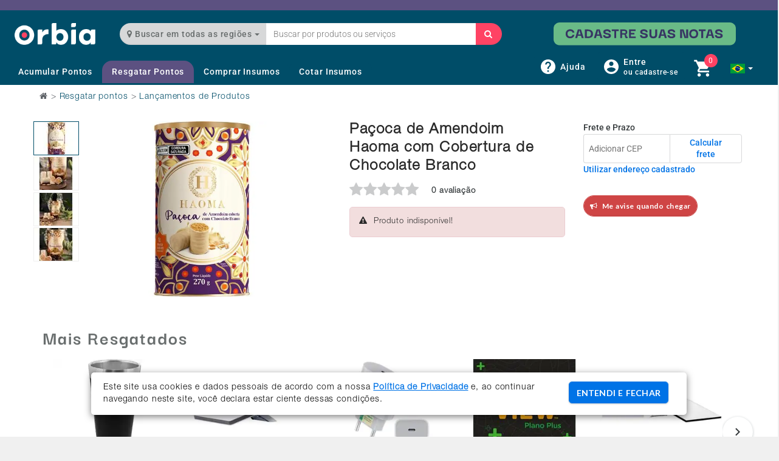

--- FILE ---
content_type: text/html; charset=utf-8
request_url: https://www.orbia.ag/produto/162453/XA1448/0/pacoca-de-amendoim-haoma-com-cobertura-de-chocolate-branco?c=139393
body_size: 36502
content:

<!DOCTYPE html>
<html dir="ltr" lang="en" class="no-js" xmlns:fb="http://ogp.me/ns/fb#">
<head>
    <meta charset="utf-8">
    <meta http-equiv="X-UA-Compatible" content="IE=edge">
    <meta name="viewport" content="width=device-width, initial-scale=1">

        <meta name="sb.validation_hash" content="BLI-IdzBEpiQPmfuHHfpxvEVnichONkTTnThJBEjkSHuoJaIEfEPujHFPAdKdzdNGIWxIjZdHyYOSmaOUugGmsttJOKNeYlmSRfZ">
        <meta name="google-site-verification" content="pN2HS0ZZWgmnecDSB5FTAgxyghxkBc5SmgJnV3pPB7g">

        <!--  Obter as metatags da pagina atual  -->




    <title>Pa&#231;oca de Amendoim Haoma com Cobertura de Chocolate Branco - Orbia</title>
    <meta name="description" content="Orbia - Pa&#231;oca de Amendoim Haoma com Cobertura de Chocolate Branco" />

        <meta property="og:title" content="Pa&#231;oca de Amendoim Haoma com Cobertura de Chocolate Branco" />
        <meta property="og:type" content="company" />
            <meta property="og:url" content="http://www.orbia.ag/produto/162453/XA1448/0/pacoca-de-amendoim-haoma-com-cobertura-de-chocolate-branco?c=139393" />
            <meta property="og:image" content="https://static.orbia.ag/brbay/logo.png" />
        <meta property="og:site_name" content="Orbia" />
            <meta property="og:description" content="Orbia - Pa&#231;oca de Amendoim Haoma com Cobertura de Chocolate Branco" />

    


    <script type="text/javascript">
        var participantId = parseInt('0');
        window.dataLayer = [{ participantId: participantId > 0 ? participantId : null }];

        var account = undefined;
        var cartedSupplies = undefined;
        var product_details = undefined;
        var idCampaingn = 'BRBAY';


            
                product_details = [{"id":"162453","name":"Paçoca de Amendoim Haoma com Cobertura de Chocolate Branco HAOMA, 0x0 ","variant_id":"162453","variant_name":undefined,"coupon":undefined,"discount_money":undefined,"discount_points":undefined,"brand":"HAOMA","category":["Alimentos e Bebidas","Alimentos"],"prices_with_points":undefined,"price":undefined,"quantity":0,"rating":0.0,"affiliation":undefined,"expected_date":undefined}]
            

        window.dataLayer.push({
            event: 'page_data_load',
            currency: 'BRL',
            page_type: "Detalhes de Produto",
            page_url: window.location.href,
            previous_page_url: document.referrer,
            product_details: product_details,
            carted_supplies: idCampaingn == "BRBAY" ? undefined : (cartedSupplies == null ? undefined : cartedSupplies),
            carted_redeem: idCampaingn == "BRBAY" ? (cartedSupplies == null ? undefined : cartedSupplies) : undefined,
            account: account,
            _clear: true
        });
</script>


    
    
<script>
    (function (w, d, s, l, i) {
        w[l] = w[l] || []; w[l].push({
            'gtm.start':
            new Date().getTime(), event: 'gtm.js'
        }); var f = d.getElementsByTagName(s)[0],
        j = d.createElement(s), dl = l != 'dataLayer' ? '&l=' + l : ''; j.async = true; j.src =
        'https://www.googletagmanager.com/gtm.js?id=' + i + dl; f.parentNode.insertBefore(j, f);
    })(window, document, 'script', 'dataLayer', 'GTM-TJSQTNV');
</script>



    <link rel="apple-touch-icon" sizes="120x120" href="https://static.orbia.ag/brbay/favicon/apple-touch-icon.png?v=BGmaq9JBpv">
<link rel="icon" type="image/png" sizes="32x32" href="https://static.orbia.ag/brbay/favicon/favicon-32x32.png?v=BGmaq9JBpv">
<link rel="icon" type="image/png" sizes="16x16" href="https://static.orbia.ag/brbay/favicon/favicon-16x16.png?v=BGmaq9JBpv">
<link rel="manifest" href="https://static.orbia.ag/brbay/favicon/site.webmanifest?v=BGmaq9JBpv">
<link rel="mask-icon" href="https://static.orbia.ag/brbay/favicon/safari-pinned-tab.svg?v=BGmaq9JBpv" color="#5bbad5">
<link rel="shortcut icon" href="https://static.orbia.ag/brbay/favicon/favicon.ico?v=BGmaq9JBpv">
<meta name="apple-mobile-web-app-title" content="Orbia">
<meta name="application-name" content="Orbia">
<meta name="msapplication-TileColor" content="#ffffff">
<meta name="msapplication-config" content="https://static.orbia.ag/brbay/favicon/browserconfig.xml?v=BGmaq9JBpv">
<meta name="theme-color" content="#ffffff">
    <link href="/assets/bundles/BRBAY/libcss?v=by2UgW7RKWHRa2uzR-LMtIygIeUXHvv6jIsAWztFEFM1" rel="stylesheet"/>

<link href="/assets/lib/font-awesome-4.7.0/css/font-awesome.min.css?v=343e808ad12830c25c415eeeaad000f7" rel="stylesheet">
<link href="/assets/css/BRBAY/theme.min.css?v=343e808ad12830c25c415eeeaad000f7" rel="stylesheet">
<link href="/assets/css/BRBAY/wishlist.min.css?v=343e808ad12830c25c415eeeaad000f7" rel="stylesheet">
<link href="/assets/css/BRBAY/orbia-icons.css?v=343e808ad12830c25c415eeeaad000f7" rel="stylesheet">
<link href="//fonts.googleapis.com/css?family=Lato:300,300italic,400,400italic,700,700italic|Shadows+Into+Light" rel="stylesheet" type="text/css">
<link href="https://cdn.jsdelivr.net/npm/remixicon@2.5.0/fonts/remixicon.css" rel="stylesheet">
    
    <!-- HTML5 Shim and Respond.js IE8 support of HTML5 elements and media queries -->
<!-- WARNING: Respond.js doesn't work if you view the page via file:// -->
<!--[if lt IE 9]>
    <script src="https://oss.maxcdn.com/html5shiv/3.7.2/html5shiv.min.js"></script>
    <script src="https://oss.maxcdn.com/respond/1.4.2/respond.min.js"></script>
<![endif]-->


    <script type="text/javascript" src="https://e9c81647ad17.us-east-1.sdk.awswaf.com/e9c81647ad17/f651552b5a89/challenge.js" defer></script>
    <script type="text/javascript">
        var awsWafv2CaptchaKey = 'qIG3gi+vehobrhjjtKw3ZU4ckLZkDCOUBMGoM0D/+rqGaiSQWXLbfLgtFRt8kSF550rltUoPeunSC9XAFntPWtIcA6rc3WR+sKGnoGMmUy7w5Fv2Zyxo439MarJWgRpAr3xgcKbmo8f4Fw3GmGKvnFs0uFPZk2mlYW/FeviUZlnZMuu27qbAkHGvpFDbDpwHvEVwj58l+yS2+qrXsiugh3Hoq7E9hs1Iu+9p7DkMPdiI+o9xVVFjxA+z+enklDjtHd0grXo0QCwc+ek9hHWttZhZERMB30/52TjbdfdWuBivBrr/pMA7xE8oUoezvApuHvnYcxJ4qfTpHi94nWiYFAyJJMoFvzuuTidNTH9lSiROjEZGk3lt8VL2Fc9/T9AgPelVub3jc2aZoAO4lyi2z/I3WBVad+R82knxjUqUA0QWuqzYZNHd0JQ3cA2//avnAlVQ0fkw/AH03uhnasi7Gd05G3N2zJLEuceRtXuZoCb653EEb/BolUMNhbYpq0aJir9XLCNVO/k84d4RKLJzP1tY+0KBUfPGR7MR4QkF/T1i5OGpy1rm24COu2tj2icA28Woi0s/CLT0JiV/tv0rbHigzPvqHlPJ/abTFJFDgmyOS+/dn7Tr3YhKlSW4fi4W+0Gh3l2aMhipkG0fGXu5xPx2sjf3A1PKUM+vYGa2hos=_0_1';
    </script>
    <script type="text/javascript" src="https://e9c81647ad17.us-east-1.captcha-sdk.awswaf.com/e9c81647ad17/jsapi.js" defer></script>

<script src="/assets/bundles/BRBAY/jq?v=V3hENngks5zGRpxQ-dnGP8jk-96BRSxUmpgRWhfTPGE1"></script>




    

    
    

    <link rel="canonical" href="https://www.orbia.ag/produto/162453/XA1448/0/pacoca-de-amendoim-haoma-com-cobertura-de-chocolate-branco" />
</head>
<body class=" product_index ">
    <noscript>
        
    </noscript>
    
        


    <div class="wrapper">
        <a href="/Home/AdminPanel" rel="nofollow" hidden style="display:none">Honeypot Link</a>

        <div class="header-assembled">
            

<a id="site_top"></a>
<div class="header">
    <input id="IsImpersonate" name="IsImpersonate" type="hidden" value="1" />

        <input type="hidden" id="isUserLogged" value="FALSE" />
    <div class="header-top  ">
        <div class="header-top-mobile-content  custom-hidden-lg">
            <a href="javascript:void(0)" class="top-mobile-menu-buttom" onclick="openMobileSideMenu()"><i class="fa fa-bars"></i></a>
                <a href="https://www.orbia.ag/Account/LogOn?returnUrl=%2Fhome" title="Entrar / Cadastre-se" class="top-mobile-menu-login">
                    Entrar / Registrar
                </a>
                            <a href="/ShoppingCart" title="Carrinho" class="top-mobile-menu-cart ">
                        &nbsp;
                </a>
            <div class="dropdown show">
                <a class="btn btn-secondary dropdown-toggle" href="#" role="button" id="dropdownMenuLink" data-toggle="dropdown" aria-haspopup="true" aria-expanded="false">
                    <img src="https://static.orbia.ag/brbay/BR.png?v=2" alt="BR" width="24" height="16" />
                    <span class="caret"></span>
                </a>
                <ul class="dropdown-menu dropdown-country" aria-labelledby="dropdownMenuLink">
                        <li><a class="dropdown-item border_bottom_country" href="http://www.orbia.ag/"><img src="https://static.orbia.ag/brbay/BR.png" alt="BR" width="24" height="16" style="padding-bottom: 1px;" /> <span class="itemSpanSelectMobile">Brasil</span></a></li>
                        <li><a class="dropdown-item border_bottom_country" href="https://mexico.nucle.ag/"><img src="https://static.orbia.ag/brbay/MX.png" alt="BR" width="24" height="16" style="padding-bottom: 1px;" /> <span class="itemSpanSelectMobile">M&#233;xico</span></a></li>
                </ul>
            </div>



        </div>
        <div class="mobile-side-menu custom-hidden-lg">
            <a href="javascript:void(0)" class="mobile-side-menu-close" onclick="closeMobileSideMenu()"><i class="fa fa-times"></i></a>

            <section class="mobile-side-menu-user">
                <div class="container-fluid">
                    <div class="row text-center">
                        <img src="https://static.orbia.ag/brbay/header-logo-v2.png" width="133" height="36" />
                    </div>
                </div>
            </section>

            <section class="mobile-side-menu-search">
                <div class="container-fluid">
                    <form id="optionsMobileForm" action="/Search?categoryId=0&amp;page=1" method="get" role="form" class="form">
                        <div class="row">
                            <div class="col-md-12">
                                <input id="queryMobile" name="searchTerm" placeholder="Busca" type="text" class="form-control gtm-cta gtm-important"
                                       data-gtm-important-type="Busca"
                                       data-gtm-name="Busca"/>
                                <button id="optionsSearchBtn" class="btn btn-primary block-ui" type="submit"><i class="fa fa-search"></i></button>
                            </div>
                        </div>
                    </form>
                </div>
            </section>

            <section class="mobile-side-menu-categories">
                <div class="container-fluid">
                    <div class="row">
                        <div class="col-md-12">
                                <a id="btn-navbar-grupos-familiares" href="https://www.orbia.ag/familygroup">Grupos Familiares</a>
                            <a href="https://www.orbia.ag/cadastrar-nota">Ganhar Pontos</a>
                            <a href="https://www.orbia.ag/NossosParceiros">Conhe&#231;a os  nossos parceiros</a>
                                    <a id="CategoriesMobileMenu" href="/home" class="mobile-side-menu-has-sub-menu">Resgatar Pontos<i class="fa fa-plus-square-o pull-right"></i></a>
    <div class="mobile-side-menu-sub-menu" data-parent="CategoriesMobileMenu">
        <a href="/home">Home</a>
        <a href="/categoria">Todos os departamentos</a>
            <a href="/categoria/232489/loja-cuisinart">Loja Cuisinart</a>
            <a href="/categoria/126189/liquida-final-de-semana-">Liquida Final de Semana.</a>
            <a href="/categoria/128858/loja-dell">Loja Dell</a>
            <a href="/categoria/165921/impulso-bayer-academy">Impulso Bayer Academy</a>
            <a href="/categoria/196813/carros-e-motos">Carros e Motos</a>
            <a href="/categoria/196945/stanley">Stanley</a>
            <a href="/categoria/147841/frete-gratis">Frete Gr&#225;tis</a>
    </div>
                                        <a href="https://www.orbia.ag/comprar/">Comprar Insumos</a>
                                        <a href="https://www.orbia.ag/comprar/Cotacao">Cotar Insumos</a>


                        </div>
                    </div>
                </div>
            </section>
            <script type="text/javascript">
                $(function () { setupMobileSideMenu(); });
            </script>
        </div>
    </div>
    <div class="header-bottom">
        <div class="header-content">
            <div class="header-content-top">
                <div class="header-logo">
                    <a href="/home" title="Home">
                        <img src="https://static.orbia.ag/brbay/header-logo-v2.png" width="133" height="36" alt="Orbia" />
                    </a>
                </div>
                    <form class="form form-search-orbia" role="form" action="/Search?categoryId=0&amp;page=1" method="get">
                        <div class="input-group">
                            <div class="input-group-btn btn-localizacao-orbia">
                                <button type="button" class="btn btn-default dropdown-toggle" data-toggle="dropdown" aria-haspopup="true" aria-expanded="false">
                                    <span class="fa fa-map-marker"></span>
                                    Buscar em  todas as regi&#245;es <span class="caret"></span>
                                </button>
                            </div>
                            <input type="text" name="searchTerm" placeholder="Buscar por produtos ou servi&#231;os" class="form-control input-search-orbia gtm-cta gtm-important"
                                   data-gtm-important-type="Busca"
                                   data-gtm-name="Busca"/>
                            <div class="input-group-btn">
                                <button class="block-ui btn btn-search-orbia" aria-label="Buscar" type="submit">
                                    <i class="fa fa-search"></i>
                                </button>
                            </div>
                        </div>
                    </form>
                    <!--Verifica se há algum servico ou produto com avaliação obrigatória, para que a view nao seja chamada-->
                        <div class="header-banner">
                            
    <style>

             ul.slides li[class*="OfferItemBanner"]{
                height: 46px !important;
             }
             ul.slides li[class*="OfferItemBanner"] .containerImage, ul.slides li .containerText, ul.slides li .containerBot{
                height: 46px !important;
             }


    </style>
    <!-- Slider flexslider -->
    <section class="flexslider  " data-slideshowspeed="10" data-banner-name="Header" >
        <ul class="slides">
                        <li class="gtm-banner" 
                            data-gtm-creative-name="https://static.orbia.ag/banners/186_581bdc8e-7ba0-411c-a4b4-5eb708b564ef.svg"
                            data-gtm-creative-slot="Header Position 1"
                            data-gtm-promotion-id="3135"
                            data-gtm-promotion-name="header-banner-cadastrar-nota-verde"
                            data-gtm-promotion-link="https://www.orbia.ag/cadastrar-nota">
                            <a class="gtm-cta" href="https://www.orbia.ag/cadastrar-nota" target="_blank" title="header-banner-cadastrar-nota-verde">
                                    <picture>
                                        <source srcset="https://static.orbia.ag/banners/186_581bdc8e-7ba0-411c-a4b4-5eb708b564ef.svg" alt="header-banner-cadastrar-nota-verde" class="Banner_Img" width="360" height="46" type="image/webp">
                                        <img src="https://static.orbia.ag/banners/186_581bdc8e-7ba0-411c-a4b4-5eb708b564ef.svg" alt="header-banner-cadastrar-nota-verde" class="Banner_Img" width="360" height="46" />
                                    </picture>
                            </a>
                        </li>

        </ul>

    </section>
    <!-- End class="flexslider" -->





                        </div>
            </div>
            <div class="header-content-bottom">
                <div class="header-nav">
                    <!-- Navigation -->
                    <nav class="navigation">
                        <div class="row">
                            <div class="col-md-12 p-0">
                                <a href="#" class="main-menu-button">Menu</a>
                                <!-- Begin Menu Container -->
                                <div class="megamenu_container">
                                    <div class="menu-main-navigation-container">
                                        <ul id="menu-main-navigation" class="main-menu main-menu-left pull-left">

                                                <li data-gtm-name="Acumular Pontos" data-gtm-previous-path="Top/Acumular Pontos" class="gtm-navbar header-tab menu-item-has-children megamenu-parent megamenu-columns-2 megamenu-brbay     " data-width="full-page-size">
                                                    <a href=https://www.orbia.ag/cadastrar-nota class="gtm-cta">Acumular Pontos</a>
                                                    <ul class="sub-menu BdsMegaMenu-root BdsPadding-root BdsPadding-spacing-nano-top-spacing-xxxs-bottom-left-right BdsMegaMenu-MenuAcumulo">
                                                        <li id="list-categories" class="BdsMegaMenu-listCategories">
                                                            <section id="section-transiction" class="BdsMegaMenu-listCategoriesSection">
                                                                <ul class="BdsMegaMenu-list megamenu-inner-sub-menu span2 d-flex justify-content-start mt-5">
                                                                    <li data-gtm-name="Notas fiscais" data-gtm-previous-path="Top/Acumular Pontos/Notas fiscais" class="gtm-navbar menu-item-has-children megamenu-column BdsMegaMenu-listItem w-25">
                                                                        <a href="https://www.orbia.ag/cadastrar-nota" class="gtm-cta MegaMenu-Link-Category BdsLink-root BdsLink-standalone BdsLink-md BdsLink-bold">Notas fiscais</a>
                                                                        <ul class="megamenu-inner-sub-menu span2 BdsMegaMenu-Categories">
                                                                            <li data-gtm-name="Cadastrar notas fiscais" data-gtm-previous-path="Top/Acumular Pontos/Notas fiscais/Cadastrar notas fiscais" class="gtm-navbar BdsMegaMenu-Category">
                                                                                <a class="gtm-cta MegaMenu-Link-Category BdsLink-root BdsLink-standalone BdsLink-sm BdsLink-gray" href="https://www.orbia.ag/cadastrar-nota">Cadastrar notas fiscais</a>
                                                                            </li>
                                                                            <li data-gtm-name="Hist&#243;rico de notas" data-gtm-previous-path="Top/Acumular Pontos/Notas fiscais/Hist&#243;rico de notas" class="gtm-navbar BdsMegaMenu-Category">
                                                                                <a class="gtm-cta MegaMenu-Link-Category BdsLink-root BdsLink-standalone BdsLink-sm BdsLink-gray" href="https://www.orbia.ag/Invoice">Hist&#243;rico de notas</a>
                                                                            </li>
                                                                            <li data-gtm-name="Nossos parceiros" data-gtm-previous-path="Top/Acumular Pontos/Notas fiscais/Nossos parceiros"  class="gtm-navbar BdsMegaMenu-Category">
                                                                                <a class="gtm-cta MegaMenu-Link-Category BdsLink-root BdsLink-standalone BdsLink-sm BdsLink-gray" href="https://www.orbia.ag/NossosParceiros">Nossos parceiros</a>
                                                                            </li>
                                                                        </ul>
                                                                    </li>
                                                                    <li data-gtm-name="Pontos" data-gtm-previous-path="Top/Acumular Pontos/Pontos" class="gtm-navbar menu-item-has-children megamenu-column BdsMegaMenu-listItem">
                                                                        <a href="/BRBAY/PontosOrbia" class="gtm-cta MegaMenu-Link-Category BdsLink-root BdsLink-standalone BdsLink-md BdsLink-bold">Pontos</a>
                                                                        <ul class="megamenu-inner-sub-menu span2 BdsMegaMenu-Categories">
                                                                            <li data-gtm-name="Extrato de pontos" data-gtm-previous-path="Top/Acumular Pontos/Pontos/Extrato de pontos" class="gtm-navbar BdsMegaMenu-Category">
                                                                                <a class="gtm-cta MegaMenu-Link-Category BdsLink-root BdsLink-standalone BdsLink-sm BdsLink-gray" href="https://www.orbia.ag/Account/Balance">Extrato de pontos</a>
                                                                            </li>
                                                                            <li data-gtm-name="Renovar pontos" data-gtm-previous-path="Top/Acumular Pontos/Pontos/Renovar pontos" class="gtm-navbar BdsMegaMenu-Category">
                                                                                <a class="gtm-cta MegaMenu-Link-Category BdsLink-root BdsLink-standalone BdsLink-sm BdsLink-gray" href="https://www.orbia.ag/BRBAY/RenovacaoPontos">Renovar pontos</a>
                                                                            </li>
                                                                            <li data-gtm-name="Resgatar vouchers" data-gtm-previous-path="Top/Acumular Pontos/Pontos/Resgatar vouchers" class="gtm-navbar BdsMegaMenu-Category">
                                                                                <a class="gtm-cta MegaMenu-Link-Category BdsLink-root BdsLink-standalone BdsLink-sm BdsLink-gray" href="https://www.orbia.ag/voucher">Resgatar vouchers</a>
                                                                            </li>
                                                                            <li data-gtm-name="Indique um amigo" data-gtm-previous-path="Top/Acumular Pontos/Pontos/Convidar Amigos" class="gtm-navbar BdsMegaMenu-Category">
                                                                                <a class="gtm-cta MegaMenu-Link-Category BdsLink-root BdsLink-standalone BdsLink-sm BdsLink-gray" href="https://www.orbia.ag/convide-seus-amigos">Indique um amigo</a>
                                                                            </li>
                                                                                <li data-gtm-name="Grupos Familiares" data-gtm-previous-path="Top/Acumular Pontos/Pontos/Grupos Familiares" class="gtm-navbar BdsMegaMenu-Category">
                                                                                    <a class="gtm-cta MegaMenu-Link-Category BdsLink-root BdsLink-standalone BdsLink-sm BdsLink-gray" href="https://www.orbia.ag/familygroup">Grupos Familiares</a>
                                                                                </li>

                                                                        </ul>
                                                                    </li>
                                                                </ul>
                                                            </section>
                                                        </li>

                                                    </ul>
                                                </li>
                                                    <li class="header-tab menu-item-has-children megamenu-parent megamenu-columns-2 megamenu-brbay   active          " data-width="full-page-size">
                                                        <a href="/home">Resgatar Pontos</a>
                                                            <ul class="sub-menu BdsMegaMenu-root BdsPadding-root BdsPadding-spacing-nano-top-spacing-xxxs-bottom-left-right BdsMegaMenu-MenuResgatar">

        <li class="tab BdsTabs-root BdsTabs-MegaMenu BdsTabs-borderBottom BdsTabs-transition gtm-navbar"
            data-gtm-name="Produtos / Serviços"
            data-gtm-previous-path="Top/Resgatar Pontos">
                    <a id="menu-produtos" data-toggle="produtos" class="gtm-cta BdsTabs-link BdsTabs-link-large BdsTabs-inline BdsTabs-transitionItem1 BdsTabs-active">Produtos</a>
                    <a id="menu-servicos" data-toggle="servicos" class="gtm-cta BdsTabs-link BdsTabs-link-large BdsTabs-inline BdsTabs-transitionItem2 ">Servi&#231;os</a>

                <button id="btn-all-categories" onclick="location.href='/categoria'" class="BdsButton-root BdsButton-ghost BdsButton-size-xs BdsButton-icon-right BdsButton-icon-vertical-align-unset BdsButton-icon-size-xxxs">
                    Ver todas as categorias<i class="or-icon or-arrow-right"></i>
                </button>

        </li>

            <li id="list-categories" class="BdsMegaMenu-listCategories">
                <section id="section-transiction" class="BdsMegaMenu-listCategoriesSection">
                        <ul id="produtos" class="BdsMegaMenu-list megamenu-inner-sub-menu span2 mega-menu-resgate">
                                <li class="menu-item-has-children megamenu-column BdsMegaMenu-listItem">
                                    <a class="MegaMenu-Link-Category BdsLink-root BdsLink-standalone BdsLink-md BdsLink-bold" href="https://www.orbia.ag/categoria/196813/carros-e-motos">Carros e Motos</a>

                                    <ul class="megamenu-inner-sub-menu span2 BdsMegaMenu-Categories">
                                                <li class="BdsMegaMenu-Category">
                                                    <a class="MegaMenu-Link-Category BdsLink-root BdsLink-standalone BdsLink-sm BdsLink-gray" href="https://www.orbia.ag/categoria/31191/carros">Carros</a>
                                                </li>
                                    </ul>
                                </li>
                                <li class="menu-item-has-children megamenu-column BdsMegaMenu-listItem">
                                    <a class="MegaMenu-Link-Category BdsLink-root BdsLink-standalone BdsLink-md BdsLink-bold" href="https://www.orbia.ag/categoria/196945/stanley">Stanley</a>
                                <li class="menu-item-has-children megamenu-column BdsMegaMenu-listItem">
                                    <a class="MegaMenu-Link-Category BdsLink-root BdsLink-standalone BdsLink-md BdsLink-bold" href="https://www.orbia.ag/categoria/202918/antenas-starlink">Antenas Starlink</a>
                                <li class="menu-item-has-children megamenu-column BdsMegaMenu-listItem">
                                    <a class="MegaMenu-Link-Category BdsLink-root BdsLink-standalone BdsLink-md BdsLink-bold" href="https://www.orbia.ag/categoria/198505/produtos-por-loja">Produtos por Loja</a>

                                    <ul class="megamenu-inner-sub-menu span2 BdsMegaMenu-Categories">
                                                <li class="BdsMegaMenu-Category">
                                                    <a class="MegaMenu-Link-Category BdsLink-root BdsLink-standalone BdsLink-sm BdsLink-gray" href="https://www.orbia.ag/categoria/198508/apple-">Apple.</a>
                                                </li>
                                                <li class="BdsMegaMenu-Category">
                                                    <a class="MegaMenu-Link-Category BdsLink-root BdsLink-standalone BdsLink-sm BdsLink-gray" href="https://www.orbia.ag/categoria/188159/black-e-decker-">Black &amp; Decker.</a>
                                                </li>
                                                <li class="BdsMegaMenu-Category">
                                                    <a class="MegaMenu-Link-Category BdsLink-root BdsLink-standalone BdsLink-sm BdsLink-gray" href="https://www.orbia.ag/categoria/74986/climate-fieldview-">Climate FieldView.</a>
                                                </li>
                                                <li class="BdsMegaMenu-Category">
                                                    <a class="MegaMenu-Link-Category BdsLink-root BdsLink-standalone BdsLink-sm BdsLink-gray" href="https://www.orbia.ag/categoria/198509/dji-">DJI.</a>
                                                </li>
                                                <li class="BdsMegaMenu-Category">
                                                    <a class="MegaMenu-Link-Category BdsLink-root BdsLink-standalone BdsLink-sm BdsLink-gray" href="https://www.orbia.ag/categoria/198510/jacto-">Jacto.</a>
                                                </li>
                                                <li class="BdsMegaMenu-Category">
                                                    <a class="MegaMenu-Link-Category BdsLink-root BdsLink-standalone BdsLink-sm BdsLink-gray" href="https://www.orbia.ag/categoria/193837/lg-">LG.</a>
                                                </li>
                                                <li class="BdsMegaMenu-Category">
                                                    <a class="MegaMenu-Link-Category BdsLink-root BdsLink-standalone BdsLink-sm BdsLink-gray" href="https://www.orbia.ag/categoria/191254/pacifil-">Pacifil.</a>
                                                </li>
                                                <li class="BdsMegaMenu-Category">
                                                    <a class="MegaMenu-Link-Category BdsLink-root BdsLink-standalone BdsLink-sm BdsLink-gray" href="https://www.orbia.ag/categoria/198507/puig-">Puig.</a>
                                                </li>
                                                <li class="BdsMegaMenu-Category">
                                                    <a class="MegaMenu-Link-Category BdsLink-root BdsLink-standalone BdsLink-sm BdsLink-gray" href="https://www.orbia.ag/categoria/141990/samsung-">Samsung.</a>
                                                </li>
                                                <li class="BdsMegaMenu-Category">
                                                    <a class="MegaMenu-Link-Category BdsLink-root BdsLink-standalone BdsLink-sm BdsLink-gray" href="https://www.orbia.ag/categoria/190035/tramontina-">Tramontina.</a>
                                                </li>
                                    </ul>
                                </li>
                                <li class="menu-item-has-children megamenu-column BdsMegaMenu-listItem">
                                    <a class="MegaMenu-Link-Category BdsLink-root BdsLink-standalone BdsLink-md BdsLink-bold" href="https://www.orbia.ag/categoria/187621/computadores-e-informatica">Computadores e Inform&#225;tica</a>

                                    <ul class="megamenu-inner-sub-menu span2 BdsMegaMenu-Categories">
                                                <li class="BdsMegaMenu-Category">
                                                    <a class="MegaMenu-Link-Category BdsLink-root BdsLink-standalone BdsLink-sm BdsLink-gray" href="https://www.orbia.ag/categoria/187622/pc-s-e-notebooks">PC&#39;s e Notebooks</a>
                                                </li>
                                                <li class="BdsMegaMenu-Category">
                                                    <a class="MegaMenu-Link-Category BdsLink-root BdsLink-standalone BdsLink-sm BdsLink-gray" href="https://www.orbia.ag/categoria/139405/tablets">Tablets</a>
                                                </li>
                                    </ul>
                                </li>
                                <li class="menu-item-has-children megamenu-column BdsMegaMenu-listItem">
                                    <a class="MegaMenu-Link-Category BdsLink-root BdsLink-standalone BdsLink-md BdsLink-bold" href="https://www.orbia.ag/categoria/128855/celulares-e-telefones">Celulares e Telefones</a>

                                    <ul class="megamenu-inner-sub-menu span2 BdsMegaMenu-Categories">
                                                <li class="BdsMegaMenu-Category">
                                                    <a class="MegaMenu-Link-Category BdsLink-root BdsLink-standalone BdsLink-sm BdsLink-gray" href="https://www.orbia.ag/categoria/187619/acessorios-para-celular">Acess&#243;rios para Celular</a>
                                                </li>
                                                <li class="BdsMegaMenu-Category">
                                                    <a class="MegaMenu-Link-Category BdsLink-root BdsLink-standalone BdsLink-sm BdsLink-gray" href="https://www.orbia.ag/categoria/1407/celulares">Celulares</a>
                                                </li>
                                    </ul>
                                </li>
                                <li class="menu-item-has-children megamenu-column BdsMegaMenu-listItem">
                                    <a class="MegaMenu-Link-Category BdsLink-root BdsLink-standalone BdsLink-md BdsLink-bold" href="https://www.orbia.ag/categoria/187623/eletronicos-e-tecnologia">Eletr&#244;nicos e Tecnologia</a>

                                    <ul class="megamenu-inner-sub-menu span2 BdsMegaMenu-Categories">
                                                <li class="BdsMegaMenu-Category">
                                                    <a class="MegaMenu-Link-Category BdsLink-root BdsLink-standalone BdsLink-sm BdsLink-gray" href="https://www.orbia.ag/categoria/187624/acessorios-eletronicos">Acess&#243;rios Eletr&#244;nicos</a>
                                                </li>
                                                <li class="BdsMegaMenu-Category">
                                                    <a class="MegaMenu-Link-Category BdsLink-root BdsLink-standalone BdsLink-sm BdsLink-gray" href="https://www.orbia.ag/categoria/187625/conectividade-e-redes">Conectividade e Redes</a>
                                                </li>
                                                <li class="BdsMegaMenu-Category">
                                                    <a class="MegaMenu-Link-Category BdsLink-root BdsLink-standalone BdsLink-sm BdsLink-gray" href="https://www.orbia.ag/categoria/139520/games">Games</a>
                                                </li>
                                                <li class="BdsMegaMenu-Category">
                                                    <a class="MegaMenu-Link-Category BdsLink-root BdsLink-standalone BdsLink-sm BdsLink-gray" href="https://www.orbia.ag/categoria/139496/gps-e-radios">GPS e R&#225;dios</a>
                                                </li>
                                                <li class="BdsMegaMenu-Category">
                                                    <a class="MegaMenu-Link-Category BdsLink-root BdsLink-standalone BdsLink-sm BdsLink-gray" href="https://www.orbia.ag/categoria/139522/perifericos">Perif&#233;ricos</a>
                                                </li>
                                    </ul>
                                </li>
                                <li class="menu-item-has-children megamenu-column BdsMegaMenu-listItem">
                                    <a class="MegaMenu-Link-Category BdsLink-root BdsLink-standalone BdsLink-md BdsLink-bold" href="https://www.orbia.ag/categoria/139465/alimentos-e-bebidas">Alimentos e Bebidas</a>

                                    <ul class="megamenu-inner-sub-menu span2 BdsMegaMenu-Categories">
                                                <li class="BdsMegaMenu-Category">
                                                    <a class="MegaMenu-Link-Category BdsLink-root BdsLink-standalone BdsLink-sm BdsLink-gray" href="https://www.orbia.ag/categoria/12032/alimentos">Alimentos</a>
                                                </li>
                                                <li class="BdsMegaMenu-Category">
                                                    <a class="MegaMenu-Link-Category BdsLink-root BdsLink-standalone BdsLink-sm BdsLink-gray" href="https://www.orbia.ag/categoria/139468/bebidas">Bebidas</a>
                                                </li>
                                                <li class="BdsMegaMenu-Category">
                                                    <a class="MegaMenu-Link-Category BdsLink-root BdsLink-standalone BdsLink-sm BdsLink-gray" href="https://www.orbia.ag/categoria/187631/cafes">Caf&#233;s</a>
                                                </li>
                                                <li class="BdsMegaMenu-Category">
                                                    <a class="MegaMenu-Link-Category BdsLink-root BdsLink-standalone BdsLink-sm BdsLink-gray" href="https://www.orbia.ag/categoria/187632/vitaminas">Vitaminas</a>
                                                </li>
                                    </ul>
                                </li>
                                <li class="menu-item-has-children megamenu-column BdsMegaMenu-listItem">
                                    <a class="MegaMenu-Link-Category BdsLink-root BdsLink-standalone BdsLink-md BdsLink-bold" href="https://www.orbia.ag/categoria/128856/tv-e-som">TV e Som</a>

                                    <ul class="megamenu-inner-sub-menu span2 BdsMegaMenu-Categories">
                                                <li class="BdsMegaMenu-Category">
                                                    <a class="MegaMenu-Link-Category BdsLink-root BdsLink-standalone BdsLink-sm BdsLink-gray" href="https://www.orbia.ag/categoria/139537/adaptadores-e-cabos">Adaptadores e Cabos</a>
                                                </li>
                                                <li class="BdsMegaMenu-Category">
                                                    <a class="MegaMenu-Link-Category BdsLink-root BdsLink-standalone BdsLink-sm BdsLink-gray" href="https://www.orbia.ag/categoria/31158/caixas-de-som">Caixas de Som</a>
                                                </li>
                                                <li class="BdsMegaMenu-Category">
                                                    <a class="MegaMenu-Link-Category BdsLink-root BdsLink-standalone BdsLink-sm BdsLink-gray" href="https://www.orbia.ag/categoria/187646/tv-s">TV&#39;s</a>
                                                </li>
                                    </ul>
                                </li>
                                <li class="menu-item-has-children megamenu-column BdsMegaMenu-listItem">
                                    <a class="MegaMenu-Link-Category BdsLink-root BdsLink-standalone BdsLink-md BdsLink-bold" href="https://www.orbia.ag/categoria/128857/cameras-e-drones">C&#226;meras e Drones</a>

                                    <ul class="megamenu-inner-sub-menu span2 BdsMegaMenu-Categories">
                                                <li class="BdsMegaMenu-Category">
                                                    <a class="MegaMenu-Link-Category BdsLink-root BdsLink-standalone BdsLink-sm BdsLink-gray" href="https://www.orbia.ag/categoria/187635/acessorios-para-cameras">Acess&#243;rios para C&#226;meras</a>
                                                </li>
                                                <li class="BdsMegaMenu-Category">
                                                    <a class="MegaMenu-Link-Category BdsLink-root BdsLink-standalone BdsLink-sm BdsLink-gray" href="https://www.orbia.ag/categoria/139474/cameras">C&#226;meras</a>
                                                </li>
                                                <li class="BdsMegaMenu-Category">
                                                    <a class="MegaMenu-Link-Category BdsLink-root BdsLink-standalone BdsLink-sm BdsLink-gray" href="https://www.orbia.ag/categoria/187636/drones-e-acessorios">Drones e Acess&#243;rios</a>
                                                </li>
                                    </ul>
                                </li>
                                <li class="menu-item-has-children megamenu-column BdsMegaMenu-listItem">
                                    <a class="MegaMenu-Link-Category BdsLink-root BdsLink-standalone BdsLink-md BdsLink-bold" href="https://www.orbia.ag/categoria/139464/equipamentos-agricolas">Equipamentos Agr&#237;colas</a>

                                    <ul class="megamenu-inner-sub-menu span2 BdsMegaMenu-Categories">
                                                <li class="BdsMegaMenu-Category">
                                                    <a class="MegaMenu-Link-Category BdsLink-root BdsLink-standalone BdsLink-sm BdsLink-gray" href="https://www.orbia.ag/categoria/139530/adubacao">Aduba&#231;&#227;o</a>
                                                </li>
                                                <li class="BdsMegaMenu-Category">
                                                    <a class="MegaMenu-Link-Category BdsLink-root BdsLink-standalone BdsLink-sm BdsLink-gray" href="https://www.orbia.ag/categoria/139490/amostradores-e-medidores">Amostradores e Medidores</a>
                                                </li>
                                                <li class="BdsMegaMenu-Category">
                                                    <a class="MegaMenu-Link-Category BdsLink-root BdsLink-standalone BdsLink-sm BdsLink-gray" href="https://www.orbia.ag/categoria/139491/armadilhas-para-insetos">Armadilhas para Insetos</a>
                                                </li>
                                                <li class="BdsMegaMenu-Category">
                                                    <a class="MegaMenu-Link-Category BdsLink-root BdsLink-standalone BdsLink-sm BdsLink-gray" href="https://www.orbia.ag/categoria/139492/armazenagem-de-graos">Armazenagem de Gr&#227;os</a>
                                                </li>
                                                <li class="BdsMegaMenu-Category">
                                                    <a class="MegaMenu-Link-Category BdsLink-root BdsLink-standalone BdsLink-sm BdsLink-gray" href="https://www.orbia.ag/categoria/139493/bombas-e-geradores">Bombas e Geradores</a>
                                                </li>
                                                <li class="BdsMegaMenu-Category">
                                                    <a class="MegaMenu-Link-Category BdsLink-root BdsLink-standalone BdsLink-sm BdsLink-gray" href="https://www.orbia.ag/categoria/187640/epi-s">EPI&#39;s</a>
                                                </li>
                                                <li class="BdsMegaMenu-Category">
                                                    <a class="MegaMenu-Link-Category BdsLink-root BdsLink-standalone BdsLink-sm BdsLink-gray" href="https://www.orbia.ag/categoria/145748/fieldview">FieldView</a>
                                                </li>
                                                <li class="BdsMegaMenu-Category">
                                                    <a class="MegaMenu-Link-Category BdsLink-root BdsLink-standalone BdsLink-sm BdsLink-gray" href="https://www.orbia.ag/categoria/139498/meteorologia">Meteorologia</a>
                                                </li>
                                                <li class="BdsMegaMenu-Category">
                                                    <a class="MegaMenu-Link-Category BdsLink-root BdsLink-standalone BdsLink-sm BdsLink-gray" href="https://www.orbia.ag/categoria/139499/monitores-e-cabine">Monitores e Cabine</a>
                                                </li>
                                                <li class="BdsMegaMenu-Category">
                                                    <a class="MegaMenu-Link-Category BdsLink-root BdsLink-standalone BdsLink-sm BdsLink-gray" href="https://www.orbia.ag/categoria/139516/motores-e-compressores">Motores e Compressores</a>
                                                </li>
                                                <li class="BdsMegaMenu-Category">
                                                    <a class="MegaMenu-Link-Category BdsLink-root BdsLink-standalone BdsLink-sm BdsLink-gray" href="https://www.orbia.ag/categoria/187641/motos-e-quadriciclos">Motos e Quadric&#237;clos</a>
                                                </li>
                                                <li class="BdsMegaMenu-Category">
                                                    <a class="MegaMenu-Link-Category BdsLink-root BdsLink-standalone BdsLink-sm BdsLink-gray" href="https://www.orbia.ag/categoria/139500/pecuaria">Pecu&#225;ria</a>
                                                </li>
                                                <li class="BdsMegaMenu-Category">
                                                    <a class="MegaMenu-Link-Category BdsLink-root BdsLink-standalone BdsLink-sm BdsLink-gray" href="https://www.orbia.ag/categoria/139501/pesagem-e-carga">Pesagem e Carga</a>
                                                </li>
                                                <li class="BdsMegaMenu-Category">
                                                    <a class="MegaMenu-Link-Category BdsLink-root BdsLink-standalone BdsLink-sm BdsLink-gray" href="https://www.orbia.ag/categoria/31174/pulverizadores">Pulverizadores</a>
                                                </li>
                                                <li class="BdsMegaMenu-Category">
                                                    <a class="MegaMenu-Link-Category BdsLink-root BdsLink-standalone BdsLink-sm BdsLink-gray" href="https://www.orbia.ag/categoria/139502/tratamento-de-sementes">Tratamento de Sementes</a>
                                                </li>
                                                <li class="BdsMegaMenu-Category">
                                                    <a class="MegaMenu-Link-Category BdsLink-root BdsLink-standalone BdsLink-sm BdsLink-gray" href="https://www.orbia.ag/categoria/187642/veiculos-e-maquinarios">Ve&#237;culos e Maquin&#225;rios</a>
                                                </li>
                                    </ul>
                                </li>
                                <li class="menu-item-has-children megamenu-column BdsMegaMenu-listItem">
                                    <a class="MegaMenu-Link-Category BdsLink-root BdsLink-standalone BdsLink-md BdsLink-bold" href="https://www.orbia.ag/categoria/128863/ferramentas-e-mecanica">Ferramentas e Mec&#226;nica</a>

                                    <ul class="megamenu-inner-sub-menu span2 BdsMegaMenu-Categories">
                                                <li class="BdsMegaMenu-Category">
                                                    <a class="MegaMenu-Link-Category BdsLink-root BdsLink-standalone BdsLink-sm BdsLink-gray" href="https://www.orbia.ag/categoria/139510/acessorios-automotivos">Acess&#243;rios Automotivos</a>
                                                </li>
                                                <li class="BdsMegaMenu-Category">
                                                    <a class="MegaMenu-Link-Category BdsLink-root BdsLink-standalone BdsLink-sm BdsLink-gray" href="https://www.orbia.ag/categoria/139538/armarios-organizacao-e-carga">Arm&#225;rios, Organiza&#231;&#227;o e Carga</a>
                                                </li>
                                                <li class="BdsMegaMenu-Category">
                                                    <a class="MegaMenu-Link-Category BdsLink-root BdsLink-standalone BdsLink-sm BdsLink-gray" href="https://www.orbia.ag/categoria/139529/baterias-e-carregadores">Baterias e Carregadores</a>
                                                </li>
                                                <li class="BdsMegaMenu-Category">
                                                    <a class="MegaMenu-Link-Category BdsLink-root BdsLink-standalone BdsLink-sm BdsLink-gray" href="https://www.orbia.ag/categoria/139511/ferramentas-eletricas">Ferramentas El&#233;tricas</a>
                                                </li>
                                                <li class="BdsMegaMenu-Category">
                                                    <a class="MegaMenu-Link-Category BdsLink-root BdsLink-standalone BdsLink-sm BdsLink-gray" href="https://www.orbia.ag/categoria/139514/ferramentas-manuais">Ferramentas Manuais</a>
                                                </li>
                                    </ul>
                                </li>
                                <li class="menu-item-has-children megamenu-column BdsMegaMenu-listItem">
                                    <a class="MegaMenu-Link-Category BdsLink-root BdsLink-standalone BdsLink-md BdsLink-bold" href="https://www.orbia.ag/categoria/128859/casa-e-moveis">Casa e M&#243;veis</a>

                                    <ul class="megamenu-inner-sub-menu span2 BdsMegaMenu-Categories">
                                                <li class="BdsMegaMenu-Category">
                                                    <a class="MegaMenu-Link-Category BdsLink-root BdsLink-standalone BdsLink-sm BdsLink-gray" href="https://www.orbia.ag/categoria/139477/cama-mesa-e-banho">Cama, Mesa e Banho</a>
                                                </li>
                                                <li class="BdsMegaMenu-Category">
                                                    <a class="MegaMenu-Link-Category BdsLink-root BdsLink-standalone BdsLink-sm BdsLink-gray" href="https://www.orbia.ag/categoria/139478/climatizacao-e-ventilacao">Climatiza&#231;&#227;o e Ventila&#231;&#227;o</a>
                                                </li>
                                                <li class="BdsMegaMenu-Category">
                                                    <a class="MegaMenu-Link-Category BdsLink-root BdsLink-standalone BdsLink-sm BdsLink-gray" href="https://www.orbia.ag/categoria/197751/conjunto-de-panelas-e-talheres">Conjunto de Panelas e Talheres</a>
                                                </li>
                                                <li class="BdsMegaMenu-Category">
                                                    <a class="MegaMenu-Link-Category BdsLink-root BdsLink-standalone BdsLink-sm BdsLink-gray" href="https://www.orbia.ag/categoria/187637/construcao">Constru&#231;&#227;o</a>
                                                </li>
                                                <li class="BdsMegaMenu-Category">
                                                    <a class="MegaMenu-Link-Category BdsLink-root BdsLink-standalone BdsLink-sm BdsLink-gray" href="https://www.orbia.ag/categoria/1467/eletrodomesticos">Eletrodom&#233;sticos</a>
                                                </li>
                                                <li class="BdsMegaMenu-Category">
                                                    <a class="MegaMenu-Link-Category BdsLink-root BdsLink-standalone BdsLink-sm BdsLink-gray" href="https://www.orbia.ag/categoria/187638/iluminacao">Ilumina&#231;&#227;o</a>
                                                </li>
                                                <li class="BdsMegaMenu-Category">
                                                    <a class="MegaMenu-Link-Category BdsLink-root BdsLink-standalone BdsLink-sm BdsLink-gray" href="https://www.orbia.ag/categoria/139482/lavanderia-e-limpeza">Lavanderia e Limpeza</a>
                                                </li>
                                                <li class="BdsMegaMenu-Category">
                                                    <a class="MegaMenu-Link-Category BdsLink-root BdsLink-standalone BdsLink-sm BdsLink-gray" href="https://www.orbia.ag/categoria/187639/moveis">M&#243;veis</a>
                                                </li>
                                                <li class="BdsMegaMenu-Category">
                                                    <a class="MegaMenu-Link-Category BdsLink-root BdsLink-standalone BdsLink-sm BdsLink-gray" href="https://www.orbia.ag/categoria/73553/organizacao">Organiza&#231;&#227;o</a>
                                                </li>
                                                <li class="BdsMegaMenu-Category">
                                                    <a class="MegaMenu-Link-Category BdsLink-root BdsLink-standalone BdsLink-sm BdsLink-gray" href="https://www.orbia.ag/categoria/197752/pratos-copos-e-formas">Pratos, Copos e Formas</a>
                                                </li>
                                                <li class="BdsMegaMenu-Category">
                                                    <a class="MegaMenu-Link-Category BdsLink-root BdsLink-standalone BdsLink-sm BdsLink-gray" href="https://www.orbia.ag/categoria/139488/utensilios-de-cozinha">Utens&#237;lios de Cozinha</a>
                                                </li>
                                    </ul>
                                </li>
                                <li class="menu-item-has-children megamenu-column BdsMegaMenu-listItem">
                                    <a class="MegaMenu-Link-Category BdsLink-root BdsLink-standalone BdsLink-md BdsLink-bold" href="https://www.orbia.ag/categoria/139466/esportes-e-lazer">Esportes e Lazer</a>

                                    <ul class="megamenu-inner-sub-menu span2 BdsMegaMenu-Categories">
                                                <li class="BdsMegaMenu-Category">
                                                    <a class="MegaMenu-Link-Category BdsLink-root BdsLink-standalone BdsLink-sm BdsLink-gray" href="https://www.orbia.ag/categoria/139503/brinquedos-e-colecionaveis">Brinquedos e Colecion&#225;veis</a>
                                                </li>
                                                <li class="BdsMegaMenu-Category">
                                                    <a class="MegaMenu-Link-Category BdsLink-root BdsLink-standalone BdsLink-sm BdsLink-gray" href="https://www.orbia.ag/categoria/139504/camping">Camping</a>
                                                </li>
                                                <li class="BdsMegaMenu-Category">
                                                    <a class="MegaMenu-Link-Category BdsLink-root BdsLink-standalone BdsLink-sm BdsLink-gray" href="https://www.orbia.ag/categoria/126136/churrasco">Churrasco</a>
                                                </li>
                                                <li class="BdsMegaMenu-Category">
                                                    <a class="MegaMenu-Link-Category BdsLink-root BdsLink-standalone BdsLink-sm BdsLink-gray" href="https://www.orbia.ag/categoria/187626/esportes-e-fitness">Esportes e Fitness</a>
                                                </li>
                                                <li class="BdsMegaMenu-Category">
                                                    <a class="MegaMenu-Link-Category BdsLink-root BdsLink-standalone BdsLink-sm BdsLink-gray" href="https://www.orbia.ag/categoria/187627/livros-e-papelaria">Livros e Papelaria</a>
                                                </li>
                                                <li class="BdsMegaMenu-Category">
                                                    <a class="MegaMenu-Link-Category BdsLink-root BdsLink-standalone BdsLink-sm BdsLink-gray" href="https://www.orbia.ag/categoria/187628/pesca">Pesca</a>
                                                </li>
                                                <li class="BdsMegaMenu-Category">
                                                    <a class="MegaMenu-Link-Category BdsLink-root BdsLink-standalone BdsLink-sm BdsLink-gray" href="https://www.orbia.ag/categoria/187629/pet">PET</a>
                                                </li>
                                                <li class="BdsMegaMenu-Category">
                                                    <a class="MegaMenu-Link-Category BdsLink-root BdsLink-standalone BdsLink-sm BdsLink-gray" href="https://www.orbia.ag/categoria/139508/praia-e-piscina">Praia e Piscina</a>
                                                </li>
                                                <li class="BdsMegaMenu-Category">
                                                    <a class="MegaMenu-Link-Category BdsLink-root BdsLink-standalone BdsLink-sm BdsLink-gray" href="https://www.orbia.ag/categoria/187630/tenis-e-beach-tenis">T&#234;nis e Beach T&#234;nis</a>
                                                </li>
                                    </ul>
                                </li>
                                <li class="menu-item-has-children megamenu-column BdsMegaMenu-listItem">
                                    <a class="MegaMenu-Link-Category BdsLink-root BdsLink-standalone BdsLink-md BdsLink-bold" href="https://www.orbia.ag/categoria/128861/moda">Moda</a>

                                    <ul class="megamenu-inner-sub-menu span2 BdsMegaMenu-Categories">
                                                <li class="BdsMegaMenu-Category">
                                                    <a class="MegaMenu-Link-Category BdsLink-root BdsLink-standalone BdsLink-sm BdsLink-gray" href="https://www.orbia.ag/categoria/187643/armacoes-e-oculos">Arma&#231;&#245;es e &#211;culos</a>
                                                </li>
                                                <li class="BdsMegaMenu-Category">
                                                    <a class="MegaMenu-Link-Category BdsLink-root BdsLink-standalone BdsLink-sm BdsLink-gray" href="https://www.orbia.ag/categoria/139524/bolsas-e-malas">Bolsas e Malas</a>
                                                </li>
                                                <li class="BdsMegaMenu-Category">
                                                    <a class="MegaMenu-Link-Category BdsLink-root BdsLink-standalone BdsLink-sm BdsLink-gray" href="https://www.orbia.ag/categoria/139525/calcados">Cal&#231;ados</a>
                                                </li>
                                                <li class="BdsMegaMenu-Category">
                                                    <a class="MegaMenu-Link-Category BdsLink-root BdsLink-standalone BdsLink-sm BdsLink-gray" href="https://www.orbia.ag/categoria/187644/joias">Joias</a>
                                                </li>
                                                <li class="BdsMegaMenu-Category">
                                                    <a class="MegaMenu-Link-Category BdsLink-root BdsLink-standalone BdsLink-sm BdsLink-gray" href="https://www.orbia.ag/categoria/139527/relogios">Rel&#243;gios</a>
                                                </li>
                                                <li class="BdsMegaMenu-Category">
                                                    <a class="MegaMenu-Link-Category BdsLink-root BdsLink-standalone BdsLink-sm BdsLink-gray" href="https://www.orbia.ag/categoria/187645/roupas">Roupas</a>
                                                </li>
                                    </ul>
                                </li>
                                <li class="menu-item-has-children megamenu-column BdsMegaMenu-listItem">
                                    <a class="MegaMenu-Link-Category BdsLink-root BdsLink-standalone BdsLink-md BdsLink-bold" href="https://www.orbia.ag/categoria/128860/beleza-e-cuidados-pessoais">Beleza e Cuidados Pessoais</a>

                                    <ul class="megamenu-inner-sub-menu span2 BdsMegaMenu-Categories">
                                                <li class="BdsMegaMenu-Category">
                                                    <a class="MegaMenu-Link-Category BdsLink-root BdsLink-standalone BdsLink-sm BdsLink-gray" href="https://www.orbia.ag/categoria/139470/acessorios-de-cuidado-pessoal">Acess&#243;rios de Cuidado Pessoal</a>
                                                </li>
                                                <li class="BdsMegaMenu-Category">
                                                    <a class="MegaMenu-Link-Category BdsLink-root BdsLink-standalone BdsLink-sm BdsLink-gray" href="https://www.orbia.ag/categoria/1466/cosmeticos">Cosm&#233;ticos</a>
                                                </li>
                                                <li class="BdsMegaMenu-Category">
                                                    <a class="MegaMenu-Link-Category BdsLink-root BdsLink-standalone BdsLink-sm BdsLink-gray" href="https://www.orbia.ag/categoria/187633/higiene-pessoal">Higiene Pessoal</a>
                                                </li>
                                                <li class="BdsMegaMenu-Category">
                                                    <a class="MegaMenu-Link-Category BdsLink-root BdsLink-standalone BdsLink-sm BdsLink-gray" href="https://www.orbia.ag/categoria/187634/perfumes">Perfumes</a>
                                                </li>
                                    </ul>
                                </li>
                        </ul>
                        <ul id="servicos" class="BdsMegaMenu-list megamenu-inner-sub-menu span2 mega-menu-resgate">
                                <li class="menu-item-has-children megamenu-column BdsMegaMenu-listItem">
                                    <a class="MegaMenu-Link-Category BdsLink-root BdsLink-standalone BdsLink-md BdsLink-bold" href="https://www.orbia.ag/categoria/165921/impulso-bayer-academy">Impulso Bayer Academy</a>
                                <li class="menu-item-has-children megamenu-column BdsMegaMenu-listItem">
                                    <a class="MegaMenu-Link-Category BdsLink-root BdsLink-standalone BdsLink-md BdsLink-bold" href="https://www.orbia.ag/categoria/15639/auditorias-e-certificacoes">Auditorias e Certifica&#231;&#245;es</a>
                                <li class="menu-item-has-children megamenu-column BdsMegaMenu-listItem">
                                    <a class="MegaMenu-Link-Category BdsLink-root BdsLink-standalone BdsLink-md BdsLink-bold" href="https://www.orbia.ag/categoria/187715/viagens-e-lazer">Viagens e Lazer</a>

                                    <ul class="megamenu-inner-sub-menu span2 BdsMegaMenu-Categories">
                                                <li class="BdsMegaMenu-Category">
                                                    <a class="MegaMenu-Link-Category BdsLink-root BdsLink-standalone BdsLink-sm BdsLink-gray" href="https://www.orbia.ag/categoria/31088/feiras-e-congressos">Feiras e Congressos</a>
                                                </li>
                                                <li class="BdsMegaMenu-Category">
                                                    <a class="MegaMenu-Link-Category BdsLink-root BdsLink-standalone BdsLink-sm BdsLink-gray" href="https://www.orbia.ag/categoria/187716/viagens-de-lazer">Viagens de Lazer</a>
                                                </li>
                                                <li class="BdsMegaMenu-Category">
                                                    <a class="MegaMenu-Link-Category BdsLink-root BdsLink-standalone BdsLink-sm BdsLink-gray" href="https://www.orbia.ag/categoria/2330/viagens-tecnicas">Viagens T&#233;cnicas</a>
                                                </li>
                                    </ul>
                                </li>
                                <li class="menu-item-has-children megamenu-column BdsMegaMenu-listItem">
                                    <a class="MegaMenu-Link-Category BdsLink-root BdsLink-standalone BdsLink-md BdsLink-bold" href="https://www.orbia.ag/categoria/31065/softwares-e-plataformas">Softwares e Plataformas</a>

                                    <ul class="megamenu-inner-sub-menu span2 BdsMegaMenu-Categories">
                                                <li class="BdsMegaMenu-Category">
                                                    <a class="MegaMenu-Link-Category BdsLink-root BdsLink-standalone BdsLink-sm BdsLink-gray" href="https://www.orbia.ag/categoria/187713/softwares-agricolas">Softwares Agr&#237;colas</a>
                                                </li>
                                                <li class="BdsMegaMenu-Category">
                                                    <a class="MegaMenu-Link-Category BdsLink-root BdsLink-standalone BdsLink-sm BdsLink-gray" href="https://www.orbia.ag/categoria/187714/softwares-de-gestao">Softwares de Gest&#227;o</a>
                                                </li>
                                    </ul>
                                </li>
                                <li class="menu-item-has-children megamenu-column BdsMegaMenu-listItem">
                                    <a class="MegaMenu-Link-Category BdsLink-root BdsLink-standalone BdsLink-md BdsLink-bold" href="https://www.orbia.ag/categoria/128865/gestao-de-propriedade">Gest&#227;o de Propriedade</a>

                                    <ul class="megamenu-inner-sub-menu span2 BdsMegaMenu-Categories">
                                                <li class="BdsMegaMenu-Category">
                                                    <a class="MegaMenu-Link-Category BdsLink-root BdsLink-standalone BdsLink-sm BdsLink-gray" href="https://www.orbia.ag/categoria/139546/gestao-administrativa">Gest&#227;o Administrativa</a>
                                                </li>
                                                <li class="BdsMegaMenu-Category">
                                                    <a class="MegaMenu-Link-Category BdsLink-root BdsLink-standalone BdsLink-sm BdsLink-gray" href="https://www.orbia.ag/categoria/31347/gestao-de-negocios">Gest&#227;o de Neg&#243;cios</a>
                                                </li>
                                                <li class="BdsMegaMenu-Category">
                                                    <a class="MegaMenu-Link-Category BdsLink-root BdsLink-standalone BdsLink-sm BdsLink-gray" href="https://www.orbia.ag/categoria/15711/gestao-financeira">Gest&#227;o Financeira</a>
                                                </li>
                                                <li class="BdsMegaMenu-Category">
                                                    <a class="MegaMenu-Link-Category BdsLink-root BdsLink-standalone BdsLink-sm BdsLink-gray" href="https://www.orbia.ag/categoria/31346/recursos-humanos">Recursos Humanos</a>
                                                </li>
                                    </ul>
                                </li>
                                <li class="menu-item-has-children megamenu-column BdsMegaMenu-listItem">
                                    <a class="MegaMenu-Link-Category BdsLink-root BdsLink-standalone BdsLink-md BdsLink-bold" href="https://www.orbia.ag/categoria/128864/servicos-agricolas">Servi&#231;os Agr&#237;colas</a>

                                    <ul class="megamenu-inner-sub-menu span2 BdsMegaMenu-Categories">
                                                <li class="BdsMegaMenu-Category">
                                                    <a class="MegaMenu-Link-Category BdsLink-root BdsLink-standalone BdsLink-sm BdsLink-gray" href="https://www.orbia.ag/categoria/15509/agricultura-de-precisao">Agricultura de Precis&#227;o</a>
                                                </li>
                                                <li class="BdsMegaMenu-Category">
                                                    <a class="MegaMenu-Link-Category BdsLink-root BdsLink-standalone BdsLink-sm BdsLink-gray" href="https://www.orbia.ag/categoria/15517/agroespecialistas">Agroespecialistas</a>
                                                </li>
                                                <li class="BdsMegaMenu-Category">
                                                    <a class="MegaMenu-Link-Category BdsLink-root BdsLink-standalone BdsLink-sm BdsLink-gray" href="https://www.orbia.ag/categoria/15562/analises-laboratoriais">An&#225;lises Laboratoriais</a>
                                                </li>
                                                <li class="BdsMegaMenu-Category">
                                                    <a class="MegaMenu-Link-Category BdsLink-root BdsLink-standalone BdsLink-sm BdsLink-gray" href="https://www.orbia.ag/categoria/15558/assistencia-agronomica">Assist&#234;ncia Agron&#244;mica</a>
                                                </li>
                                                <li class="BdsMegaMenu-Category">
                                                    <a class="MegaMenu-Link-Category BdsLink-root BdsLink-standalone BdsLink-sm BdsLink-gray" href="https://www.orbia.ag/categoria/145188/licencas-fieldview">Licen&#231;as FieldView</a>
                                                </li>
                                                <li class="BdsMegaMenu-Category">
                                                    <a class="MegaMenu-Link-Category BdsLink-root BdsLink-standalone BdsLink-sm BdsLink-gray" href="https://www.orbia.ag/categoria/139543/meteorologia-e-clima">Meteorologia e Clima</a>
                                                </li>
                                                <li class="BdsMegaMenu-Category">
                                                    <a class="MegaMenu-Link-Category BdsLink-root BdsLink-standalone BdsLink-sm BdsLink-gray" href="https://www.orbia.ag/categoria/187710/patrulhas">Patrulhas</a>
                                                </li>
                                                <li class="BdsMegaMenu-Category">
                                                    <a class="MegaMenu-Link-Category BdsLink-root BdsLink-standalone BdsLink-sm BdsLink-gray" href="https://www.orbia.ag/categoria/46474/pecuaria-e-saude-animal">Pecu&#225;ria e sa&#250;de animal</a>
                                                </li>
                                                <li class="BdsMegaMenu-Category">
                                                    <a class="MegaMenu-Link-Category BdsLink-root BdsLink-standalone BdsLink-sm BdsLink-gray" href="https://www.orbia.ag/categoria/187711/planejamento-agronomico">Planejamento Agron&#244;mico</a>
                                                </li>
                                                <li class="BdsMegaMenu-Category">
                                                    <a class="MegaMenu-Link-Category BdsLink-root BdsLink-standalone BdsLink-sm BdsLink-gray" href="https://www.orbia.ag/categoria/139535/pulverizacao">Pulveriza&#231;&#227;o</a>
                                                </li>
                                                <li class="BdsMegaMenu-Category">
                                                    <a class="MegaMenu-Link-Category BdsLink-root BdsLink-standalone BdsLink-sm BdsLink-gray" href="https://www.orbia.ag/categoria/15529/tecnologia-de-aplicacao">Tecnologia de Aplica&#231;&#227;o</a>
                                                </li>
                                                <li class="BdsMegaMenu-Category">
                                                    <a class="MegaMenu-Link-Category BdsLink-root BdsLink-standalone BdsLink-sm BdsLink-gray" href="https://www.orbia.ag/categoria/187712/treinamentos-agricolas">Treinamentos Agr&#237;colas</a>
                                                </li>
                                    </ul>
                                </li>
                                <li class="menu-item-has-children megamenu-column BdsMegaMenu-listItem">
                                    <a class="MegaMenu-Link-Category BdsLink-root BdsLink-standalone BdsLink-md BdsLink-bold" href="https://www.orbia.ag/categoria/148042/gift-card">Gift Card</a>

                                    <ul class="megamenu-inner-sub-menu span2 BdsMegaMenu-Categories">
                                                <li class="BdsMegaMenu-Category">
                                                    <a class="MegaMenu-Link-Category BdsLink-root BdsLink-standalone BdsLink-sm BdsLink-gray" href="https://www.orbia.ag/categoria/187709/gift-cards">Gift Cards</a>
                                                </li>
                                    </ul>
                                </li>
                        </ul>
                </section>
            </li>




            <li id="MegaMenuFooter" class="BdsMegaMenu-list BdsMegaMenu-listFooter megamenu-inner-sub-menu span2">
                <span>Acesse:</span>
                    <button onclick="location.href = 'https://www.orbia.ag/categoria/139393/lancamentos-de-produtos'" class="MegaMenu-Button-Footer BdsButton-root BdsButton-ghost BdsButton-size-xs BdsButton-icon-left BdsButton-icon-size-xs BdsButton-icon-vertical-align-text-top">
                        <img class="BdsButton-iconImage" src="https://static.orbia.ag/brbay/mostRescuedStarsIcon.svg" />Lan&#231;amentos de Produtos
                    </button>

                    <button onclick="location.href = 'https://www.orbia.ag/categoria/73142/ofertas-do-mes'" class="MegaMenu-Button-Footer BdsButton-root BdsButton-ghost BdsButton-size-xs BdsButton-icon-left BdsButton-icon-size-xs BdsButton-icon-vertical-align-text-top">
                        <img class="BdsButton-iconImage" src="https://static.orbia.ag/brbay/mostRescuedStarsIcon.svg" />Ofertas do M&#234;s
                    </button>

            </li>



    </ul>

                                                    </li>
                                                        <li class="gtm-navbar header-tab menu-item-has-children megamenu-parent megamenu-columns-2 megamenu-brbay"
                                                            data-width="full-page-size"
                                                            data-gtm-name="Comprar Insumos"
                                                            data-gtm-previous-path="Top/Comprar Insumos">
                                                            <a class="gtm-cta" href="https://www.orbia.ag/comprar/">Comprar Insumos</a>
                                                                <ul class="sub-menu BdsMegaMenu-root BdsPadding-root BdsPadding-spacing-nano-top-spacing-xxxs-bottom-left-right BdsMegaMenu-ComprarInsumos">

        <li class="tab BdsTabs-root BdsTabs-MegaMenu BdsTabs-borderBottom BdsTabs-transition gtm-navbar"
            data-gtm-name="Produtos / Serviços"
            data-gtm-previous-path="Top/Resgatar Pontos">
                    <a id="menu-produtos" data-toggle="produtos" class="gtm-cta BdsTabs-link BdsTabs-link-large BdsTabs-inline BdsTabs-transitionItem1 BdsTabs-active">Produtos</a>


        </li>


            <li id="list-categories" class="BdsMegaMenu-listCategories">
                <section id="section-transiction" class="BdsMegaMenu-listCategoriesSection">
                        <ul id="produtos" class="BdsMegaMenu-list megamenu-inner-sub-menu span2">
                                <li class="menu-item-has-children megamenu-column BdsMegaMenu-listItem gtm-navbar"
                                    data-gtm-name="Fertilizantes"
                                    data-gtm-previous-path="Top/Comprar Insumos/Produtos/Fertilizantes">
                                    <a class="MegaMenu-Link-Category BdsLink-root BdsLink-standalone BdsLink-md BdsLink-bold gtm-cta" href="https://www.orbia.ag/comprar/categoria/30564/fertilizantes">Fertilizantes</a>

                                    <ul class="megamenu-inner-sub-menu span2 BdsMegaMenu-Categories">
                                                <li class="BdsMegaMenu-Category gtm-navbar"
                                                    data-gtm-name="Fertilizante foliar"
                                                    data-gtm-previous-path="Top/Comprar Insumos/Produtos/Fertilizantes/Fertilizante foliar">
                                                    <a class="MegaMenu-Link-Category BdsLink-root BdsLink-standalone BdsLink-sm BdsLink-gray gtm-cta" href="https://www.orbia.ag/comprar/categoria/30575/fertilizante-foliar">Fertilizante foliar</a>
                                                </li>
                                                <li class="BdsMegaMenu-Category gtm-navbar"
                                                    data-gtm-name="Fertilizante macronutriente"
                                                    data-gtm-previous-path="Top/Comprar Insumos/Produtos/Fertilizantes/Fertilizante macronutriente">
                                                    <a class="MegaMenu-Link-Category BdsLink-root BdsLink-standalone BdsLink-sm BdsLink-gray gtm-cta" href="https://www.orbia.ag/comprar/categoria/30573/fertilizante-macronutriente">Fertilizante macronutriente</a>
                                                </li>
                                                <li class="BdsMegaMenu-Category gtm-navbar"
                                                    data-gtm-name="Fertilizante micronutriente"
                                                    data-gtm-previous-path="Top/Comprar Insumos/Produtos/Fertilizantes/Fertilizante micronutriente">
                                                    <a class="MegaMenu-Link-Category BdsLink-root BdsLink-standalone BdsLink-sm BdsLink-gray gtm-cta" href="https://www.orbia.ag/comprar/categoria/30574/fertilizante-micronutriente">Fertilizante micronutriente</a>
                                                </li>
                                    </ul>
                                </li>
                                <li class="menu-item-has-children megamenu-column BdsMegaMenu-listItem gtm-navbar"
                                    data-gtm-name="Sementes"
                                    data-gtm-previous-path="Top/Comprar Insumos/Produtos/Sementes">
                                    <a class="MegaMenu-Link-Category BdsLink-root BdsLink-standalone BdsLink-md BdsLink-bold gtm-cta" href="https://www.orbia.ag/comprar/categoria/30566/sementes">Sementes</a>

                                    <ul class="megamenu-inner-sub-menu span2 BdsMegaMenu-Categories">
                                                <li class="BdsMegaMenu-Category gtm-navbar"
                                                    data-gtm-name="Sementes de brachiaria"
                                                    data-gtm-previous-path="Top/Comprar Insumos/Produtos/Sementes/Sementes de brachiaria">
                                                    <a class="MegaMenu-Link-Category BdsLink-root BdsLink-standalone BdsLink-sm BdsLink-gray gtm-cta" href="https://www.orbia.ag/comprar/categoria/67014/sementes-de-brachiaria">Sementes de brachiaria</a>
                                                </li>
                                                <li class="BdsMegaMenu-Category gtm-navbar"
                                                    data-gtm-name="Sementes de hortali&#231;a"
                                                    data-gtm-previous-path="Top/Comprar Insumos/Produtos/Sementes/Sementes de hortali&#231;a">
                                                    <a class="MegaMenu-Link-Category BdsLink-root BdsLink-standalone BdsLink-sm BdsLink-gray gtm-cta" href="https://www.orbia.ag/comprar/categoria/70817/sementes-de-hortalica">Sementes de hortali&#231;a</a>
                                                </li>
                                                <li class="BdsMegaMenu-Category gtm-navbar"
                                                    data-gtm-name="Sementes de milho"
                                                    data-gtm-previous-path="Top/Comprar Insumos/Produtos/Sementes/Sementes de milho">
                                                    <a class="MegaMenu-Link-Category BdsLink-root BdsLink-standalone BdsLink-sm BdsLink-gray gtm-cta" href="https://www.orbia.ag/comprar/categoria/30577/sementes-de-milho">Sementes de milho</a>
                                                </li>
                                                <li class="BdsMegaMenu-Category gtm-navbar"
                                                    data-gtm-name="Sementes de soja"
                                                    data-gtm-previous-path="Top/Comprar Insumos/Produtos/Sementes/Sementes de soja">
                                                    <a class="MegaMenu-Link-Category BdsLink-root BdsLink-standalone BdsLink-sm BdsLink-gray gtm-cta" href="https://www.orbia.ag/comprar/categoria/30576/sementes-de-soja">Sementes de soja</a>
                                                </li>
                                                <li class="BdsMegaMenu-Category gtm-navbar"
                                                    data-gtm-name="Sementes de sorgo"
                                                    data-gtm-previous-path="Top/Comprar Insumos/Produtos/Sementes/Sementes de sorgo">
                                                    <a class="MegaMenu-Link-Category BdsLink-root BdsLink-standalone BdsLink-sm BdsLink-gray gtm-cta" href="https://www.orbia.ag/comprar/categoria/30578/sementes-de-sorgo">Sementes de sorgo</a>
                                                </li>
                                                <li class="BdsMegaMenu-Category gtm-navbar"
                                                    data-gtm-name="Sementes de trigo"
                                                    data-gtm-previous-path="Top/Comprar Insumos/Produtos/Sementes/Sementes de trigo">
                                                    <a class="MegaMenu-Link-Category BdsLink-root BdsLink-standalone BdsLink-sm BdsLink-gray gtm-cta" href="https://www.orbia.ag/comprar/categoria/30579/sementes-de-trigo">Sementes de trigo</a>
                                                </li>
                                    </ul>
                                </li>
                                <li class="menu-item-has-children megamenu-column BdsMegaMenu-listItem gtm-navbar"
                                    data-gtm-name="Defensivos"
                                    data-gtm-previous-path="Top/Comprar Insumos/Produtos/Defensivos">
                                    <a class="MegaMenu-Link-Category BdsLink-root BdsLink-standalone BdsLink-md BdsLink-bold gtm-cta" href="https://www.orbia.ag/comprar/categoria/30562/defensivos">Defensivos</a>

                                    <ul class="megamenu-inner-sub-menu span2 BdsMegaMenu-Categories">
                                                <li class="BdsMegaMenu-Category gtm-navbar"
                                                    data-gtm-name="Acaricida"
                                                    data-gtm-previous-path="Top/Comprar Insumos/Produtos/Defensivos/Acaricida">
                                                    <a class="MegaMenu-Link-Category BdsLink-root BdsLink-standalone BdsLink-sm BdsLink-gray gtm-cta" href="https://www.orbia.ag/comprar/categoria/30570/acaricida">Acaricida</a>
                                                </li>
                                                <li class="BdsMegaMenu-Category gtm-navbar"
                                                    data-gtm-name="Acaricidas Gen&#233;ricos"
                                                    data-gtm-previous-path="Top/Comprar Insumos/Produtos/Defensivos/Acaricidas Gen&#233;ricos">
                                                    <a class="MegaMenu-Link-Category BdsLink-root BdsLink-standalone BdsLink-sm BdsLink-gray gtm-cta" href="https://www.orbia.ag/comprar/categoria/202321/acaricidas-genericos">Acaricidas Gen&#233;ricos</a>
                                                </li>
                                                <li class="BdsMegaMenu-Category gtm-navbar"
                                                    data-gtm-name="Bactericida"
                                                    data-gtm-previous-path="Top/Comprar Insumos/Produtos/Defensivos/Bactericida">
                                                    <a class="MegaMenu-Link-Category BdsLink-root BdsLink-standalone BdsLink-sm BdsLink-gray gtm-cta" href="https://www.orbia.ag/comprar/categoria/30572/bactericida">Bactericida</a>
                                                </li>
                                                <li class="BdsMegaMenu-Category gtm-navbar"
                                                    data-gtm-name="Bactericida Gen&#233;rico"
                                                    data-gtm-previous-path="Top/Comprar Insumos/Produtos/Defensivos/Bactericida Gen&#233;rico">
                                                    <a class="MegaMenu-Link-Category BdsLink-root BdsLink-standalone BdsLink-sm BdsLink-gray gtm-cta" href="https://www.orbia.ag/comprar/categoria/202322/bactericida-generico">Bactericida Gen&#233;rico</a>
                                                </li>
                                                <li class="BdsMegaMenu-Category gtm-navbar"
                                                    data-gtm-name="Fungicida"
                                                    data-gtm-previous-path="Top/Comprar Insumos/Produtos/Defensivos/Fungicida">
                                                    <a class="MegaMenu-Link-Category BdsLink-root BdsLink-standalone BdsLink-sm BdsLink-gray gtm-cta" href="https://www.orbia.ag/comprar/categoria/30567/fungicida">Fungicida</a>
                                                </li>
                                                <li class="BdsMegaMenu-Category gtm-navbar"
                                                    data-gtm-name="Fungicidas Gen&#233;ricos"
                                                    data-gtm-previous-path="Top/Comprar Insumos/Produtos/Defensivos/Fungicidas Gen&#233;ricos">
                                                    <a class="MegaMenu-Link-Category BdsLink-root BdsLink-standalone BdsLink-sm BdsLink-gray gtm-cta" href="https://www.orbia.ag/comprar/categoria/202323/fungicidas-genericos">Fungicidas Gen&#233;ricos</a>
                                                </li>
                                                <li class="BdsMegaMenu-Category gtm-navbar"
                                                    data-gtm-name="Herbicida"
                                                    data-gtm-previous-path="Top/Comprar Insumos/Produtos/Defensivos/Herbicida">
                                                    <a class="MegaMenu-Link-Category BdsLink-root BdsLink-standalone BdsLink-sm BdsLink-gray gtm-cta" href="https://www.orbia.ag/comprar/categoria/30568/herbicida">Herbicida</a>
                                                </li>
                                                <li class="BdsMegaMenu-Category gtm-navbar"
                                                    data-gtm-name="Herbicidas Gen&#233;ricos"
                                                    data-gtm-previous-path="Top/Comprar Insumos/Produtos/Defensivos/Herbicidas Gen&#233;ricos">
                                                    <a class="MegaMenu-Link-Category BdsLink-root BdsLink-standalone BdsLink-sm BdsLink-gray gtm-cta" href="https://www.orbia.ag/comprar/categoria/202324/herbicidas-genericos">Herbicidas Gen&#233;ricos</a>
                                                </li>
                                                <li class="BdsMegaMenu-Category gtm-navbar"
                                                    data-gtm-name="Inseticida"
                                                    data-gtm-previous-path="Top/Comprar Insumos/Produtos/Defensivos/Inseticida">
                                                    <a class="MegaMenu-Link-Category BdsLink-root BdsLink-standalone BdsLink-sm BdsLink-gray gtm-cta" href="https://www.orbia.ag/comprar/categoria/30569/inseticida">Inseticida</a>
                                                </li>
                                                <li class="BdsMegaMenu-Category gtm-navbar"
                                                    data-gtm-name="Inseticidas Gen&#233;ricos"
                                                    data-gtm-previous-path="Top/Comprar Insumos/Produtos/Defensivos/Inseticidas Gen&#233;ricos">
                                                    <a class="MegaMenu-Link-Category BdsLink-root BdsLink-standalone BdsLink-sm BdsLink-gray gtm-cta" href="https://www.orbia.ag/comprar/categoria/202325/inseticidas-genericos">Inseticidas Gen&#233;ricos</a>
                                                </li>
                                                <li class="BdsMegaMenu-Category gtm-navbar"
                                                    data-gtm-name="Nematicida"
                                                    data-gtm-previous-path="Top/Comprar Insumos/Produtos/Defensivos/Nematicida">
                                                    <a class="MegaMenu-Link-Category BdsLink-root BdsLink-standalone BdsLink-sm BdsLink-gray gtm-cta" href="https://www.orbia.ag/comprar/categoria/30571/nematicida">Nematicida</a>
                                                </li>
                                                <li class="BdsMegaMenu-Category gtm-navbar"
                                                    data-gtm-name="Nematicidas Gen&#233;ricos"
                                                    data-gtm-previous-path="Top/Comprar Insumos/Produtos/Defensivos/Nematicidas Gen&#233;ricos">
                                                    <a class="MegaMenu-Link-Category BdsLink-root BdsLink-standalone BdsLink-sm BdsLink-gray gtm-cta" href="https://www.orbia.ag/comprar/categoria/202326/nematicidas-genericos">Nematicidas Gen&#233;ricos</a>
                                                </li>
                                    </ul>
                                </li>
                                <li class="menu-item-has-children megamenu-column BdsMegaMenu-listItem gtm-navbar"
                                    data-gtm-name="Adjuvante"
                                    data-gtm-previous-path="Top/Comprar Insumos/Produtos/Adjuvante">
                                    <a class="MegaMenu-Link-Category BdsLink-root BdsLink-standalone BdsLink-md BdsLink-bold gtm-cta" href="https://www.orbia.ag/comprar/categoria/30563/adjuvante">Adjuvante</a>

                                    <ul class="megamenu-inner-sub-menu span2 BdsMegaMenu-Categories">
                                                <li class="BdsMegaMenu-Category gtm-navbar"
                                                    data-gtm-name="Adjuvantes"
                                                    data-gtm-previous-path="Top/Comprar Insumos/Produtos/Adjuvante/Adjuvantes">
                                                    <a class="MegaMenu-Link-Category BdsLink-root BdsLink-standalone BdsLink-sm BdsLink-gray gtm-cta" href="https://www.orbia.ag/comprar/categoria/30581/adjuvantes">Adjuvantes</a>
                                                </li>
                                    </ul>
                                </li>
                                <li class="menu-item-has-children megamenu-column BdsMegaMenu-listItem gtm-navbar"
                                    data-gtm-name="Climate FieldView"
                                    data-gtm-previous-path="Top/Comprar Insumos/Produtos/Climate FieldView">
                                    <a class="MegaMenu-Link-Category BdsLink-root BdsLink-standalone BdsLink-md BdsLink-bold gtm-cta" href="https://www.orbia.ag/comprar/categoria/67016/climate-fieldview">Climate FieldView</a>

                                    <ul class="megamenu-inner-sub-menu span2 BdsMegaMenu-Categories">
                                                <li class="BdsMegaMenu-Category gtm-navbar"
                                                    data-gtm-name="FieldView"
                                                    data-gtm-previous-path="Top/Comprar Insumos/Produtos/Climate FieldView/FieldView">
                                                    <a class="MegaMenu-Link-Category BdsLink-root BdsLink-standalone BdsLink-sm BdsLink-gray gtm-cta" href="https://www.orbia.ag/comprar/categoria/74450/fieldview">FieldView</a>
                                                </li>
                                    </ul>
                                </li>
                                <li class="menu-item-has-children megamenu-column BdsMegaMenu-listItem gtm-navbar"
                                    data-gtm-name="Inoculante"
                                    data-gtm-previous-path="Top/Comprar Insumos/Produtos/Inoculante">
                                    <a class="MegaMenu-Link-Category BdsLink-root BdsLink-standalone BdsLink-md BdsLink-bold gtm-cta" href="https://www.orbia.ag/comprar/categoria/30565/inoculante">Inoculante</a>

                                    <ul class="megamenu-inner-sub-menu span2 BdsMegaMenu-Categories">
                                                <li class="BdsMegaMenu-Category gtm-navbar"
                                                    data-gtm-name="Inoculantes"
                                                    data-gtm-previous-path="Top/Comprar Insumos/Produtos/Inoculante/Inoculantes">
                                                    <a class="MegaMenu-Link-Category BdsLink-root BdsLink-standalone BdsLink-sm BdsLink-gray gtm-cta" href="https://www.orbia.ag/comprar/categoria/30580/inoculantes">Inoculantes</a>
                                                </li>
                                    </ul>
                                </li>
                        </ul>
                </section>
            </li>




            <li id="MegaMenuFooter" class="BdsMegaMenu-list BdsMegaMenu-listFooter megamenu-inner-sub-menu span2">

                <span>Acesse:</span>


                <button id="btn-all-categories" onclick="location.href='/comprar/categoria'" class="BdsButton-root BdsButton-ghost BdsButton-size-xs BdsButton-icon-right BdsButton-icon-vertical-align-unset BdsButton-icon-size-xxxs">
                    Ver todas as categorias<i class="or-icon or-arrow-right"></i>
                </button>

            </li>


    </ul>

                                                        </li>
                                                        <li class="gtm-navbar header-tab megamenu-parent megamenu-columns-2" width="400"
                                                            data-width="400"
                                                            data-placement="left"
                                                            data-gtm-name="Cotar Insumos"
                                                            data-gtm-previous-path="Top/Cotar Insumos">
                                                            <a class="gtm-cta" href="https://www.orbia.ag/comprar/Cotacao">Cotar Insumos</a>
                                                        </li>

                                        </ul>
                                        <ul id="menu-main-navigation2" class="main-menu main-menu-right pull-right">
                                                <li id="helpMenuItem" class="header-button">
                                                    <a href="https://www.orbia.ag/CustomerService/Help?returnUrl=%2Fhome">
                                                        <span>
                                                            <span>Ajuda</span>
                                                        </span>
                                                    </a>
                                                </li>

                                                <li id="userMenuItem" class="header-button">
                                                    <a href="https://www.orbia.ag/Account/LogOn?returnUrl=%2Fhome">
                                                        <span>
                                                            <span>Entre</span><br />
                                                            <small>ou cadastre-se</small>
                                                        </span>
                                                    </a>
                                                </li>
                                                                                            <li id="cartMenuItem" class="header-button gtm-important"
                                                    data-gtm-important-type="Carrinho"
                                                    data-gtm-name="Carrinho">
                                                        <span class="cart-items" hidden>0</span>
                                                        <a class="gtm-cta" href="/ShoppingCart"></a>

                                                </li>

                                                        <li id="countryFlagMenuItem" class="header-drop menu-item-has-children">
                <a class="dropdown-toggle" role="button" id="countryFlagMenuItemBtn" data-toggle="dropdown" aria-haspopup="true" aria-expanded="false">
                    <img src="https://static.orbia.ag/brbay/BR.png?v=2" width="24" alt="BR" height="16" />
                    <span class="caret"></span>
                </a>
                <ul class="dropdown-menu countryFlagMenuItem pull-right" id="listaPagina" aria-labelledby="countryFlagMenuItemBtn">
                            <li><a id="url_BR" href="http://www.orbia.ag/"> <img src="https://static.orbia.ag/brbay/BR.png?v=2" width="24" height="16" style="padding-bottom: 2px;" /><span style="padding-left: 7px">Brasil  </span></a></li>
                            <li><a id="url_MX" href="https://mexico.nucle.ag/"> <img src="https://static.orbia.ag/brbay/MX.png?v=2" width="24" height="16" style="padding-bottom: 2px;" /><span style="padding-left: 7px">M&#233;xico  </span></a></li>
                </ul>
            </li>




                                        </ul>
                                    </div>
                                </div>
                                <!-- End Menu Container -->
                            </div>
                        </div>
                    </nav>
                    <!-- End class="navigation" -->
                </div>
            </div>
        </div>
    </div>
</div>
<div id="StartupModal" class="modal fade" role="dialog">
    <div class="modal-dialog">
        <!-- Modal content-->
        <div class="modal-content">
            <div class="padding-top">
                <div class="modal-content" style="padding: 15px;">
                    <div class="row">
                        <div class="col-md-12">
                            <p id="title" style="text-align:center; font-size:x-large;"></p>
                        </div>
                    </div>
                    <p id="menssage" style="text-align:center; padding: 0px 20px;"></p>
                    <div class="row">
                        <div style="text-align:center;" class="col-md-offset-3 col-md-6">
                            <a type="button" class="btn btn-primary" id="btnConfirmModal" href=""></a>
                        </div>
                    </div>
                </div>
            </div>
        </div>
    </div>
</div>







    <div id="popUpCookies" class="container popUpCookiesBRBAY">
        <div id="divText">
            <p>
                Este site usa cookies e dados pessoais de acordo com a nossa  
                <span><a href="https://www.orbia.ag/Term?idTerm=276">Pol&#237;tica de Privacidade</a></span>
                e, ao continuar navegando neste site, voc&#234; declara estar ciente dessas condi&#231;&#245;es.
            </p> 
        </div>
        <div id="divButton">
            <button type="button" class="btn btn-primary" id="btnAcceptCookies" data-value="true">
                ENTENDI E FECHAR
            </button>            
        </div>
    </div>








<script type="text/javascript">
    $(document).ready(function () {
        ExibirModalLogon();
        menuResgatarSlideToCurrentDepartament();
    });

    $("#btnLogoff").click(function () {
        localStorage.setItem("ValidaExibicaoModalLogin", 'False');
    });

    $("#btnConfirmModal").click(function() {
        $('#StartupModal').modal('hide');
    });

    function ExibirModalLogon() {

        var verificadorUsuarioDeslogado = 'True';
        if (verificadorUsuarioDeslogado.toString().toUpperCase() == 'TRUE'){
            localStorage.setItem("ValidaExibicaoModalLogin", 'False');
        }

        var valideModal = localStorage.getItem("ValidaExibicaoModalLogin");

        if ((valideModal == null || valideModal == 'False') && verificadorUsuarioDeslogado.toString().toUpperCase() != 'TRUE' && "False" == "True" ) {
            AjaxCall('/BRBAY/CriarModalLogin',
                null,
                {
                    type: "Get",
                    blockUI: true,
                    completed: function (status, msg, data) {
                        FormatarModal(data.Modal);
                    },
                    validatorElement: "form-server-validation",
                    highlight: function (obj, errorHtml) {
                        $(obj).after(errorHtml);
                    },
                    summarizeErrors: false
                });

            localStorage.setItem("ValidaExibicaoModalLogin", 'True');

        }
    }

    function FormatarModal(modal){
        LimparModal();

        if (modal.ShowModal.toString().toUpperCase() == "TRUE") {

            document.getElementById("title").innerHTML = modal.Title;
            document.getElementById("menssage").innerHTML = modal.Mensage;
            document.getElementById("btnConfirmModal").innerHTML = modal.ConfirmButtonText;
            if (modal.UrlRedirect != "#"){
                var ambiente = "";

                if (document.location.origin.toUpperCase().includes("LOCALHOST")) {
                    ambiente = "http://localhost:55959/";
                }
                else if (document.location.origin.toUpperCase().includes("SATWEBDEV")) {
                    ambiente = "http://satwebdev/orbia/";
                }
                else if (document.location.origin.toUpperCase().includes("UAT") || document.location.origin.toUpperCase().includes("SATWEBUAT")) {
                    ambiente = "http://uat.satelital.com.br/orbia/";
                }
                else if (document.location.origin.toUpperCase().includes("RC")) {
                    ambiente = "http://rc.satelital.com.br/orbia/";
                }
                else {
                    ambiente = "https://www.orbia.ag/";
                }

                if (ambiente.toUpperCase().includes("LOCALHOST")) {
                    ambiente = (ambiente + modal.UrlRedirect).replace("Comprar", "site-orbmk");
                }
                else {
                    ambiente = (ambiente + modal.UrlRedirect);
                }

                document.getElementById("btnConfirmModal").setAttribute('href', ambiente);
            }
            else{
                document.getElementById("btnConfirmModal").setAttribute('href', '#');
            }

            $('#StartupModal').modal('show');
        }
    }

    function LimparModal() {
        var title = document.getElementById("title");
        title.innerHTML = "";
        var menssage = document.getElementById("menssage");
        menssage.innerHTML = "";
        var btnConfirmModal = document.getElementById("btnConfirmModal");
        btnConfirmModal.innerHTML = "";
        btnConfirmModal.href = "";
    }

    $(document).on('click', '#AlternarAccountDependenteOwner', function () {
        AjaxCall('/Account/AlternarAccountDependenteOwner', null,
            {
                type: "Get",
                blockUI: true,
                completed: function (status, msg, data) {
                    if (data.status) window.location = '/';
                    else ShowMessage(data.msg, data.errorType != 'STATUS_ERROR' ? core_ajax_strings.error : 'Erro no acesso: pend&#234;ncias na conta vinculada ao seu perfil', 'error');
                }
            });
    });

    function menuResgatarSlideToCurrentDepartament() {
        let activeTab = $('.BdsMegaMenu-MenuResgatar .BdsTabs-active')[0];
        let firstTab = $('.BdsMegaMenu-MenuResgatar .BdsTabs-link')[0];

        if (activeTab != null && firstTab != null && activeTab != firstTab)
            slideToDepartamentList(activeTab);
    }

    function slideToDepartamentList(selectedTab) {
        let currentMegaMenu = selectedTab.closest('.BdsMegaMenu-root');
        let section = currentMegaMenu.getElementsByClassName("BdsMegaMenu-listCategoriesSection")[0];
        let categoriesList = currentMegaMenu.getElementsByClassName("BdsMegaMenu-listCategories")[0];

        let percentualToTranslate = (categoriesList.offsetWidth / section.offsetWidth) * 100;

        let active = $('.BdsTabs-active')[0];
        let linksArray = Array.from($('.BdsTabs-link'));
        let indexOfselectedTab = linksArray.indexOf(selectedTab);

        active.classList.remove('BdsTabs-active');
        selectedTab.classList.add('BdsTabs-active');

        section.style.cssText += `transform: translateX(-${percentualToTranslate * indexOfselectedTab}%);`;
    }

    $('.BdsTabs-link').click(function (e) {
        let clickedElement = e.target;
        slideToDepartamentList(clickedElement);
    });
</script>



        </div>

        <!-- Content section -->
        <section class="main">
            




<!-- Product content -->
<section class="product">
    <!-- Product info -->
    <section class="product-info">
        <div class="container max-width-1200">
            <div class="breadcrumbs-categoria">
    <i class="fa fa-home" aria-hidden="true"></i> &gt; <a href="/home">Resgatar pontos</a> &gt; <a href="/categoria/139393/lancamentos-de-produtos">Lan&#231;amentos de Produtos</a>
</div>

            <div class="row">
    <div class="col-md-4 col-lg-5 boxWidth760">
        <!-- Pictures -->
<div class="product-images visible-md visible-lg">
    <div class="box"> 
        <div class="primary">
            <img class="img-responsive" src="https://static1.orbia.ag/products/162453_0_ffff5bd7-0646-49b0-ac33-1b2d80764c65_Big.webp" data-zoom-image="https://static1.orbia.ag/products/162453_0_ffff5bd7-0646-49b0-ac33-1b2d80764c65_Big.webp" alt="Pa&#231;oca de Amendoim Haoma com Cobertura de Chocolate Branco" onerror="carregarImagemPadraoProduto(this, 0, 'Big')" />
        </div>
            <div class="thumbs" id="gallery">
                <ul class="thumbs-list">
                        <li>
                            <a class="active" href="#" data-image="https://static2.orbia.ag/products/162453_0_ffff5bd7-0646-49b0-ac33-1b2d80764c65_Big.webp" title="Pa&#231;oca de Amendoim Haoma com Cobertura de Chocolate Branco" data-zoom-image="https://static2.orbia.ag/products/162453_0_ffff5bd7-0646-49b0-ac33-1b2d80764c65_Big.webp">
                                <img src="https://static.orbia.ag/products/162453_0_ffff5bd7-0646-49b0-ac33-1b2d80764c65_Thumbnail.webp" alt="Pa&#231;oca de Amendoim Haoma com Cobertura de Chocolate Branco - 0" style="max-width:73px; max-height: 54px" onerror="carregarImagemPadraoProduto(this, 0, 'Thumbnail')" />
                            </a>
                        </li>
                        <li>
                            <a class="" href="#" data-image="https://static.orbia.ag/products/162453_2_052d3b7a-3e52-41c5-8857-02b1e5d2b224_Big.webp" title="Pa&#231;oca de Amendoim Haoma com Cobertura de Chocolate Branco" data-zoom-image="https://static2.orbia.ag/products/162453_2_052d3b7a-3e52-41c5-8857-02b1e5d2b224_Big.webp">
                                <img src="https://static2.orbia.ag/products/162453_2_052d3b7a-3e52-41c5-8857-02b1e5d2b224_Thumbnail.webp" alt="Pa&#231;oca de Amendoim Haoma com Cobertura de Chocolate Branco - 1" style="max-width:73px; max-height: 54px" onerror="carregarImagemPadraoProduto(this, 0, 'Thumbnail')" />
                            </a>
                        </li>
                        <li>
                            <a class="" href="#" data-image="https://static1.orbia.ag/products/162453_1_1d61eaef-e6bf-4aee-a900-5b03feb86097_Big.webp" title="Pa&#231;oca de Amendoim Haoma com Cobertura de Chocolate Branco" data-zoom-image="https://static2.orbia.ag/products/162453_1_1d61eaef-e6bf-4aee-a900-5b03feb86097_Big.webp">
                                <img src="https://static.orbia.ag/products/162453_1_1d61eaef-e6bf-4aee-a900-5b03feb86097_Thumbnail.webp" alt="Pa&#231;oca de Amendoim Haoma com Cobertura de Chocolate Branco - 2" style="max-width:73px; max-height: 54px" onerror="carregarImagemPadraoProduto(this, 0, 'Thumbnail')" />
                            </a>
                        </li>
                        <li>
                            <a class="" href="#" data-image="https://static.orbia.ag/products/162453_3_ec85991d-3101-4b44-9b64-cdd38ca29f86_Big.webp" title="Pa&#231;oca de Amendoim Haoma com Cobertura de Chocolate Branco" data-zoom-image="https://static1.orbia.ag/products/162453_3_ec85991d-3101-4b44-9b64-cdd38ca29f86_Big.webp">
                                <img src="https://static1.orbia.ag/products/162453_3_ec85991d-3101-4b44-9b64-cdd38ca29f86_Thumbnail.webp" alt="Pa&#231;oca de Amendoim Haoma com Cobertura de Chocolate Branco - 3" style="max-width:73px; max-height: 54px" onerror="carregarImagemPadraoProduto(this, 0, 'Thumbnail')" />
                            </a>
                        </li>
                </ul>
            </div>

        <!--Selo de desconto do produto-->
        <div class="selo-desconto" style="display:none;">
            <span class="badge badge-sale"></span>
        </div>
    </div>
</div>
<div class="product-images visible-sm visible-xs">
        <div id="productImagesSlider" class="flexslider">
            <ul class="slides">
                    <li>
                        <img src="https://static.orbia.ag/products/162453_0_ffff5bd7-0646-49b0-ac33-1b2d80764c65_Regular.webp" alt="Pa&#231;oca de Amendoim Haoma com Cobertura de Chocolate Branco - 0" onerror="carregarImagemPadraoProduto(this, 0, 'Regular')"/>
                    </li>
                    <li>
                        <img src="https://static2.orbia.ag/products/162453_2_052d3b7a-3e52-41c5-8857-02b1e5d2b224_Regular.webp" alt="Pa&#231;oca de Amendoim Haoma com Cobertura de Chocolate Branco - 1" onerror="carregarImagemPadraoProduto(this, 0, 'Regular')"/>
                    </li>
                    <li>
                        <img src="https://static1.orbia.ag/products/162453_1_1d61eaef-e6bf-4aee-a900-5b03feb86097_Regular.webp" alt="Pa&#231;oca de Amendoim Haoma com Cobertura de Chocolate Branco - 2" onerror="carregarImagemPadraoProduto(this, 0, 'Regular')"/>
                    </li>
                    <li>
                        <img src="https://static2.orbia.ag/products/162453_3_ec85991d-3101-4b44-9b64-cdd38ca29f86_Regular.webp" alt="Pa&#231;oca de Amendoim Haoma com Cobertura de Chocolate Branco - 3" onerror="carregarImagemPadraoProduto(this, 0, 'Regular')"/>
                    </li>
            </ul>
        </div>
</div>
<!-- End: Pictures -->
    </div>
    <div class="col-md-8 col-lg-7">
        <!-- Product content -->
<div class="product-content">


    <div class="box">
        <!-- Product tab -->
            <div id="product">
                <form enctype="multipart/form-data" id="form_options" action="#" onsubmit="return false;" method="post" class="">
                    <div class="form-container">

                        
                        <div class="row">
                            <div class="col-md-7">
                                <div class="details">
                                    <h1>Pa&#231;oca de Amendoim Haoma com Cobertura de Chocolate Branco</h1>
<div class="meta">
    <!-- Id: 162453  -->
    <!-- SKU: XA1448  -->

<div class="BdsStarRatingResult-root medium" style="--rating: 0;"></div>            <a href="javascript:ProductScroll('#product_rating')" style="text-decoration: none; color: #606362">
                <span class="bayer-product-meta-ratings">
                    0 avalia&#231;&#227;o
                </span>
            </a>
</div>

                                    
                                    

                                    




                                    
                                        <script type="text/javascript">
        var listPrestadorEstado = new Array();
        var listCaracteristicaEstado = new Array();
        var isService = "False" == "True" ? true : false;
    </script>   



                                    <!-- Marketplace buybox-->

<!-- Javascript BuyBox -->
<script type="text/javascript" src="/assets/scripts/Product/marketplace-buybox.js"></script>
                                            <div class="alert alert-danger">
            <i class="fa fa-exclamation-triangle"></i>&nbsp; Produto indispon&#237;vel!
        </div>



                                </div>
                            </div>
                            <div class="col-md-5">
                                <div class="details">
                                    

                                    
<input id="urlCalculoFrete" name="urlCalculoFrete" type="hidden" value="/Product/GetShippingTimeAndCost/162453?postalCode=_postalcode_&amp;serviceqtd=_serviceqtd_&amp;sku=XA1448" /><input id="urlLogon" name="urlLogon" type="hidden" value="https://www.orbia.ag/Account/LogOn?returnUrl=%2Fproduto%2F162453%2FXA1448%2F0%2Fpacoca-de-amendoim-haoma-com-cobertura-de-chocolate-branco%3Fc%3D139393" /><input id="userIdLoggedIn" name="userIdLoggedIn" type="hidden" value="False" /><input id="urlGetShipping" name="urlGetShipping" type="hidden" value="/Product/GetShippingTimeAndCost" /><div class="frete frete-product-page">
    <div class="txt-destaque">Frete e Prazo</div>
    <div class="pesquisa-cep" id="freteConsulta">
        <input placeholder="Adicionar CEP" id="postalCodeTextBox">
        <button class="BdsButton-root BdsButton-ghost" id="btnCalcularFrete">Calcular frete</button>
    </div>

    <label class="txt-erro hidden" id="cepInvalido"><i class="fa fa-exclamation-circle" aria-hidden="true"></i> CEP Inv&#225;lido</label>
    <label class="txt-erro hidden" id="msgFreteIndisponivel"></label>


    <input id="expressFreightLabel" name="expressFreightLabel" type="hidden" value="Frete Go+" />

    <a class="txt-destaque" id="linkCalcularFrete">Utilizar endere&#231;o cadastrado</a>

    <div class="frete-pesquisado hidden" id="freteResultado">
        <label><i class="ri-truck-line"></i> Para CEP <span id="cepPesquisado"></span>&nbsp; <a class="txt-destaque" id="linkAlterarFrete">Alterar</a></label>

        <div class="infos-entrega hidden" id="infosEntregaExpress">
            <div class="linha-frete-express">
                <i class="freight-icon-lightning"></i>
                <span id="empresaLogisticaExpress" class="empresa-freteexpress"></span>
                <span id="valorEntregaExpress" class="vlr-frete hidden"></span>
            </div>
            <div>
                <span id="prazoEntregaExpress" class="prazoEntrega"></span>
            </div>
        </div>
        <div class="infos-entrega" id="infosEntregaNormal">
            <div class="linha-frete">
                <span id="empresaLogistica" class="empresa-frete"></span>
                <span id="valorEntrega" class="vlr-frete hidden"></span>
                <span id="entregaGratis" class="vlr-frete gratis">Frete Gr&#225;tis</span>
            </div>
            <div>
                <span id="prazoEntrega" class="prazoEntrega"></span>
            </div>
        </div>
    </div>
</div>
    <script src="/assets/scripts/BRBAY/Product/freight.js?v=343e808ad12830c25c415eeeaad000f7" type="text/javascript"></script>

                                    
                                </div>
                                
<div class="buttons buttons_container_margin_32">


                    <a href="/Product/StockAlert/162453?productUrl=http%3A%2F%2Fwww.orbia.ag%2Fproduto%2F162453%2FXA1448%2F0%2Fpacoca-de-amendoim-haoma-com-cobertura-de-chocolate-branco%3Fc%3D139393" class="btn btn-danger btn-sm btn-block-xs"><i class="fa fa-bullhorn"></i>&nbsp; Me avise quando chegar</a>

    <div id="productMoreButtom" class="btn-group btn-block-xs">
        <button type="button" class="btn btn-default btn-block-xs dropdown-toggle" data-toggle="dropdown" aria-haspopup="true" aria-expanded="false">
            Mais... <span class="caret"></span>
        </button>
        <ul class="dropdown-menu">
                <li><a href="javascript:ProductScroll('#product_shipping')"><i class="fa fa-truck fa-fw"></i>Calcular frete</a></li>
                            <li><a href="/Product/WishListAdd/162453?productUrl=http%3A%2F%2Fwww.orbia.ag%2Fproduto%2F162453%2FXA1448%2F0%2Fpacoca-de-amendoim-haoma-com-cobertura-de-chocolate-branco%3Fc%3D139393"><i class="fa fa-heart fa-fw"></i>+ Lista desejos</a></li>
                        <li><a href="javascript:ProductScroll('#product_description')"><i class="fa fa-info-circle fa-fw"></i>Descri&#231;&#227;o</a></li>
                            <li><a href="javascript:ProductScroll('#product_rating')"><i class="fa fa-star-half-o fa-fw"></i>&nbsp;Avalia&#231;&#245;es</a></li>
        </ul>
    </div>
</div>





                            </div>
                        </div>
                    </div>
                </form>
            </div>
        <!-- End id="product" -->
    </div>
</div>
<!-- End class="product-content" -->
    </div>
</div>

            

            <div id="productInfoStickyAnchor"></div>

                <div class="row">
                    <div class="col-sm-12">
                                <div class="margin-top-xxs">
            

    <section class="bayer-home-products-section-main show-direction-nav" style="">
        <div class="container">
            <h2>Mais Resgatados</h2>
            <div>
                <div class="bayer-home-produtos">

                    <div id="carrosselProdutos_itensCompradosJuntos">
                        <div class="flexslider carrossel-produtos">
                            <ul class="slides product-list gtm-product-display"
                                data-list-name="Carrossel Produtos"
                                data-gtm-name="Vitrine"
                                data-gtm-flow="Resgate pontos">

    <li class="standard gtm-product-box"
        data-key="BRBAY-33452-SD3271-0"
        data-price="1400"
        data-gtm-product-id="33452"
        data-gtm-product-position="1">
            <a href="http://www.orbia.ag/produto/33452/SD3271/0/copo-termico-cerveja-sem-tampa-stanley-matte-black-473ml?c=139393" title="Copo T&#233;rmico Cerveja sem Tampa Stanley Matte Black 473mL" onclick="return productClick(this,)" data-product-id="33452-SD3271-0" class="gtm-cta ">
                <div class="image">
                    <div class="image-wrap">
                            <picture>
                                <source type="image/webp" srcset="https://static.orbia.ag/products/33452_4_e1ff99d6-7ede-4c7c-a4c8-2fb904ca17ee_Regular.webp">
                                <img loading="lazy" src="https://static1.orbia.ag/products/33452_4_e1ff99d6-7ede-4c7c-a4c8-2fb904ca17ee_Regular.webp" alt="Copo T&#233;rmico Cerveja sem Tampa Stanley Matte Black 473mL" width="205" height="150" class="primary" onerror="carregarImagemPadraoProduto(this, 0, 'Regular')" />
                            </picture>

                    </div>






                    <!--Selo de desconto do produto-->
                    <div class="selo-desconto" style="display:none">
                        <span class="badge badge-sale"></span>
                    </div>

                </div>

                <div class="title">
                    <div class="item-name">
                        <h3>Copo T&#233;rmico Cerveja sem Tampa Stanley Matte Black 473mL</h3>
                    </div>

<div class="rating"><i class="fa-star fa" data-star="1"></i><i class="fa-star fa" data-star="2"></i><i class="fa-star fa" data-star="3"></i><i class="fa-star fa" data-star="4"></i><i class="fa-star fa" data-star="5"></i></div>
    <!--loading dos preços-->
    <!--loading dos preços-->
    <div id="BRBAY-33452-SD3271-0" class="prices " >

                    <span class="base"><del>6.849</del></span>
                    <span>&nbsp; </span>
                    <span class="discountTag">-80%</span>
                    <br />
                        <span class="price">
                            1.400
                            <span class="points-text text-lowercase">
                                pontos
                            </span>
                        </span>
    </div>
                </div>

            </a>
    </li>



    <li class="standard gtm-product-box"
        data-key="BRBAY-179840-BZ6211-0"
        data-price="29935"
        data-gtm-product-id="179840"
        data-gtm-product-position="2">
            <a href="http://www.orbia.ag/produto/179840/BZ6211/0/antena-starlink-mini-de-internet-via-satelite-kit?c=139393" title="Antena Starlink Mini de Internet Via Sat&#233;lite Kit" onclick="return productClick(this,)" data-product-id="179840-BZ6211-0" class="gtm-cta ">
                <div class="image">
                    <div class="image-wrap">
                            <picture>
                                <source type="image/webp" srcset="https://static.orbia.ag/products/179840_1_9b0ecd55-1b80-47ba-8adb-b80b9c262e37_Regular.webp">
                                <img loading="lazy" src="https://static.orbia.ag/products/179840_1_9b0ecd55-1b80-47ba-8adb-b80b9c262e37_Regular.webp" alt="Antena Starlink Mini de Internet Via Sat&#233;lite Kit" width="205" height="150" class="primary" onerror="carregarImagemPadraoProduto(this, 0, 'Regular')" />
                            </picture>

                    </div>






                    <!--Selo de desconto do produto-->
                    <div class="selo-desconto" style="display:none">
                        <span class="badge badge-sale"></span>
                    </div>

                </div>

                <div class="title">
                    <div class="item-name">
                        <h3>Antena Starlink Mini de Internet Via Sat&#233;lite Kit</h3>
                    </div>

<div class="rating"><i class="fa-star fa" data-star="1"></i><i class="fa-star fa" data-star="2"></i><i class="fa-star fa" data-star="3"></i><i class="fa-star fa" data-star="4"></i><i class="fa-star-o fa" data-star="5"></i></div>
    <!--loading dos preços-->
    <!--loading dos preços-->
    <div id="BRBAY-179840-BZ6211-0" class="prices " >

                    <span class="base"><del>61.697</del></span>
                    <span>&nbsp; </span>
                    <span class="discountTag">-51%</span>
                    <br />
                        <span class="price">
                            29.935
                            <span class="points-text text-lowercase">
                                pontos
                            </span>
                        </span>
    </div>
                </div>

            </a>
    </li>



    <li class="standard gtm-product-box"
        data-key="BRBAY-113137-SH1035-0"
        data-price="7525"
        data-gtm-product-id="113137"
        data-gtm-product-position="3">
            <a href="http://www.orbia.ag/produto/113137/SH1035/0/carregador-usb-c-de-20w-para-ipad-pro-e-iphone-branco-apple?c=139393" title="Carregador USB-C de 20W para iPad Pro e iPhone Branco Apple" onclick="return productClick(this,)" data-product-id="113137-SH1035-0" class="gtm-cta ">
                <div class="image">
                    <div class="image-wrap">
                            <picture>
                                <source type="image/webp" srcset="https://static.orbia.ag/products/113137_4_1a1227ec-17e2-4d65-8d38-c25d504b8168_Regular.webp">
                                <img loading="lazy" src="https://static.orbia.ag/products/113137_4_1a1227ec-17e2-4d65-8d38-c25d504b8168_Regular.webp" alt="Carregador USB-C de 20W para iPad Pro e iPhone Branco Apple" width="205" height="150" class="primary" onerror="carregarImagemPadraoProduto(this, 0, 'Regular')" />
                            </picture>

                    </div>






                    <!--Selo de desconto do produto-->
                    <div class="selo-desconto" style="display:none">
                        <span class="badge badge-sale"></span>
                    </div>

                </div>

                <div class="title">
                    <div class="item-name">
                        <h3>Carregador USB-C de 20W para iPad Pro e iPhone Branco Apple</h3>
                    </div>

<div class="rating"><i class="fa-star fa" data-star="1"></i><i class="fa-star fa" data-star="2"></i><i class="fa-star-o fa" data-star="3"></i><i class="fa-star-o fa" data-star="4"></i><i class="fa-star-o fa" data-star="5"></i></div>
    <!--loading dos preços-->
    <!--loading dos preços-->
    <div id="BRBAY-113137-SH1035-0" class="prices " >

                        <span class="price">
                            7.525
                            <span class="points-text text-lowercase">
                                pontos
                            </span>
                        </span>
    </div>
                </div>

            </a>
    </li>



    <li class="standard gtm-product-box"
        data-key="BRBAY-103648-RA2133-0"
        data-price="34884"
        data-gtm-product-id="103648"
        data-gtm-product-position="4">
            <a href="http://www.orbia.ag/produto/103648/RA2133/0/licenca-fieldviewT-plano-plus?c=139393" title="Licen&#231;a FieldView™ - Plano Plus" onclick="return productClick(this,)" data-product-id="103648-RA2133-0" class="gtm-cta ">
                <div class="image">
                    <div class="image-wrap">
                            <picture>
                                <source type="image/webp" srcset="https://static2.orbia.ag/products/103648_1_00765c1e-5864-43f5-a2b9-1d511e572f49_Regular.webp">
                                <img loading="lazy" src="https://static.orbia.ag/products/103648_1_00765c1e-5864-43f5-a2b9-1d511e572f49_Regular.webp" alt="Licen&#231;a FieldView™ - Plano Plus" width="205" height="150" class="primary" onerror="carregarImagemPadraoProduto(this, 0, 'Regular')" />
                            </picture>

                    </div>






                    <!--Selo de desconto do produto-->
                    <div class="selo-desconto" style="display:none">
                        <span class="badge badge-sale"></span>
                    </div>

                </div>

                <div class="title">
                    <div class="item-name">
                        <h3>Licen&#231;a FieldView™ - Plano Plus</h3>
                    </div>

<div class="rating"><i class="fa-star fa" data-star="1"></i><i class="fa-star fa" data-star="2"></i><i class="fa-star fa" data-star="3"></i><i class="fa-star fa" data-star="4"></i><i class="fa-star-o fa" data-star="5"></i></div>
    <!--loading dos preços-->
    <!--loading dos preços-->
    <div id="BRBAY-103648-RA2133-0" class="prices " >

                        <span class="price">
                            34.884
                            <span class="points-text text-lowercase">
                                pontos
                            </span>
                        </span>
    </div>
                </div>

            </a>
    </li>



    <li class="standard gtm-product-box"
        data-key="BRBAY-172881-BZ5552-0"
        data-price="55247"
        data-gtm-product-id="172881"
        data-gtm-product-position="5">
            <a href="http://www.orbia.ag/produto/172881/BZ5552/0/antena-de-internet-via-satelite-starlink-standard-kit-v4-branca-3a-gen?c=139393" title="Antena de Internet Via Sat&#233;lite Starlink Standard Kit V4 Branca 3a gen" onclick="return productClick(this,)" data-product-id="172881-BZ5552-0" class="gtm-cta ">
                <div class="image">
                    <div class="image-wrap">
                            <picture>
                                <source type="image/webp" srcset="https://static.orbia.ag/products/172881_9_c7d79ed8-0205-473e-9da6-38b98370b8db_Regular.webp">
                                <img loading="lazy" src="https://static2.orbia.ag/products/172881_9_c7d79ed8-0205-473e-9da6-38b98370b8db_Regular.webp" alt="Antena de Internet Via Sat&#233;lite Starlink Standard Kit V4 Branca 3a gen" width="205" height="150" class="primary" onerror="carregarImagemPadraoProduto(this, 0, 'Regular')" />
                            </picture>

                    </div>






                    <!--Selo de desconto do produto-->
                    <div class="selo-desconto" style="display:none">
                        <span class="badge badge-sale"></span>
                    </div>

                </div>

                <div class="title">
                    <div class="item-name">
                        <h3>Antena de Internet Via Sat&#233;lite Starlink Standard Kit V4 Branca 3a gen</h3>
                    </div>

<div class="rating"><i class="fa-star fa" data-star="1"></i><i class="fa-star fa" data-star="2"></i><i class="fa-star fa" data-star="3"></i><i class="fa-star fa" data-star="4"></i><i class="fa-star fa" data-star="5"></i></div>
    <!--loading dos preços-->
    <!--loading dos preços-->
    <div id="BRBAY-172881-BZ5552-0" class="prices " >

                    <span class="base"><del>132.685</del></span>
                    <span>&nbsp; </span>
                    <span class="discountTag">-58%</span>
                    <br />
                        <span class="price">
                            55.247
                            <span class="points-text text-lowercase">
                                pontos
                            </span>
                        </span>
    </div>
                </div>

            </a>
    </li>



    <li class="standard gtm-product-box"
        data-key="BRBAY-18759-BY1728-0"
        data-price="7713"
        data-gtm-product-id="18759"
        data-gtm-product-position="6">
            <a href="http://www.orbia.ag/produto/18759/BY1728/0/conjunto-epi-agricola-jacto-tratorizado?c=139393" title="CONJUNTO EPI AGR&#205;COLA JACTO TRATORIZADO" onclick="return productClick(this,)" data-product-id="18759-BY1728-0" class="gtm-cta ">
                <div class="image">
                    <div class="image-wrap">
                            <picture>
                                <source type="image/webp" srcset="https://static1.orbia.ag/products/18759_3_f8c19957-e959-4b1c-bb6b-08452a0f87df_Regular.webp">
                                <img loading="lazy" src="https://static.orbia.ag/products/18759_3_f8c19957-e959-4b1c-bb6b-08452a0f87df_Regular.webp" alt="CONJUNTO EPI AGR&#205;COLA JACTO TRATORIZADO" width="205" height="150" class="primary" onerror="carregarImagemPadraoProduto(this, 0, 'Regular')" />
                            </picture>

                    </div>






                    <!--Selo de desconto do produto-->
                    <div class="selo-desconto" style="display:none">
                        <span class="badge badge-sale"></span>
                    </div>

                </div>

                <div class="title">
                    <div class="item-name">
                        <h3>CONJUNTO EPI AGR&#205;COLA JACTO TRATORIZADO</h3>
                    </div>

<div class="rating"><i class="fa-star-o fa" data-star="1"></i><i class="fa-star-o fa" data-star="2"></i><i class="fa-star-o fa" data-star="3"></i><i class="fa-star-o fa" data-star="4"></i><i class="fa-star-o fa" data-star="5"></i></div>
    <!--loading dos preços-->
    <!--loading dos preços-->
    <div id="BRBAY-18759-BY1728-0" class="prices " >

                    <span class="base"><del>10.278</del></span>
                    <span>&nbsp; </span>
                    <span class="discountTag">-25%</span>
                    <br />
                        <span class="price">
                            7.713
                            <span class="points-text text-lowercase">
                                pontos
                            </span>
                        </span>
    </div>
                </div>

            </a>
    </li>



    <li class="standard gtm-product-box"
        data-key="BRBAY-155674-SH9119-0"
        data-price="39311"
        data-gtm-product-id="155674"
        data-gtm-product-position="7">
            <a href="http://www.orbia.ag/produto/155674/SH9119/0/tablet-samsung-galaxy-tab-a9-4g-64gb-4gb-ram-tela-imersiva-8-7-grafite?c=139393" title="Tablet Samsung Galaxy Tab A9 4G 64GB 4GB RAM Tela Imersiva 8.7&quot;Grafite" onclick="return productClick(this,)" data-product-id="155674-SH9119-0" class="gtm-cta ">
                <div class="image">
                    <div class="image-wrap">
                            <picture>
                                <source type="image/webp" srcset="https://static.orbia.ag/products/155674_0_3ed12bbe-0bdc-4ced-b991-76fb411f31c6_Regular.webp">
                                <img loading="lazy" src="https://static1.orbia.ag/products/155674_0_3ed12bbe-0bdc-4ced-b991-76fb411f31c6_Regular.webp" alt="Tablet Samsung Galaxy Tab A9 4G 64GB 4GB RAM Tela Imersiva 8.7&quot;Grafite" width="205" height="150" class="primary" onerror="carregarImagemPadraoProduto(this, 0, 'Regular')" />
                            </picture>

                    </div>






                    <!--Selo de desconto do produto-->
                    <div class="selo-desconto" style="display:none">
                        <span class="badge badge-sale"></span>
                    </div>

                </div>

                <div class="title">
                    <div class="item-name">
                        <h3>Tablet Samsung Galaxy Tab A9 4G 64GB 4GB RAM Tela Imersiva 8.7&quot;Grafite</h3>
                    </div>

<div class="rating"><i class="fa-star-o fa" data-star="1"></i><i class="fa-star-o fa" data-star="2"></i><i class="fa-star-o fa" data-star="3"></i><i class="fa-star-o fa" data-star="4"></i><i class="fa-star-o fa" data-star="5"></i></div>
    <!--loading dos preços-->
    <!--loading dos preços-->
    <div id="BRBAY-155674-SH9119-0" class="prices " >

                        <span class="price">
                            39.311
                            <span class="points-text text-lowercase">
                                pontos
                            </span>
                        </span>
    </div>
                </div>

            </a>
    </li>



    <li class="standard gtm-product-box"
        data-key="BRBAY-18987-SC5039-0"
        data-price="34066"
        data-gtm-product-id="18987"
        data-gtm-product-position="8">
            <a href="http://www.orbia.ag/produto/18987/SC5039/0/mini-geladeira-portatil-para-carro-blackedecker-12v-24-l?c=139393" title="Mini Geladeira Port&#225;til para Carro Black&amp;Decker 12V 24 L" onclick="return productClick(this,)" data-product-id="18987-SC5039-0" class="gtm-cta ">
                <div class="image">
                    <div class="image-wrap">
                            <picture>
                                <source type="image/webp" srcset="https://static1.orbia.ag/products/18987_0_23b42437-0523-4b88-96cc-018a4997a93f_Regular.webp">
                                <img loading="lazy" src="https://static.orbia.ag/products/18987_0_23b42437-0523-4b88-96cc-018a4997a93f_Regular.webp" alt="Mini Geladeira Port&#225;til para Carro Black&amp;Decker 12V 24 L" width="205" height="150" class="primary" onerror="carregarImagemPadraoProduto(this, 0, 'Regular')" />
                            </picture>

                    </div>






                    <!--Selo de desconto do produto-->
                    <div class="selo-desconto" style="display:none">
                        <span class="badge badge-sale"></span>
                    </div>

                </div>

                <div class="title">
                    <div class="item-name">
                        <h3>Mini Geladeira Port&#225;til para Carro Black&amp;Decker 12V 24 L</h3>
                    </div>

<div class="rating"><i class="fa-star fa" data-star="1"></i><i class="fa-star fa" data-star="2"></i><i class="fa-star fa" data-star="3"></i><i class="fa-star fa" data-star="4"></i><i class="fa-star fa" data-star="5"></i></div>
    <!--loading dos preços-->
    <!--loading dos preços-->
    <div id="BRBAY-18987-SC5039-0" class="prices " >

                        <span class="price">
                            34.066
                            <span class="points-text text-lowercase">
                                pontos
                            </span>
                        </span>
    </div>
                </div>

            </a>
    </li>



    <li class="standard gtm-product-box"
        data-key="BRBAY-38273-BY5146-0"
        data-price="108704"
        data-gtm-product-id="38273"
        data-gtm-product-position="9">
            <a href="http://www.orbia.ag/produto/38273/BY5146/0/silo-bolsa-pacifil-9x60m?c=139393" title="Silo Bolsa Pacifil 9X60M" onclick="return productClick(this,)" data-product-id="38273-BY5146-0" class="gtm-cta ">
                <div class="image">
                    <div class="image-wrap">
                            <picture>
                                <source type="image/webp" srcset="https://static1.orbia.ag/products/38273_0_7d2fcd48-483e-46d3-b222-2be69b9dd1ff_Regular.webp">
                                <img loading="lazy" src="https://static.orbia.ag/products/38273_0_7d2fcd48-483e-46d3-b222-2be69b9dd1ff_Regular.webp" alt="Silo Bolsa Pacifil 9X60M" width="205" height="150" class="primary" onerror="carregarImagemPadraoProduto(this, 0, 'Regular')" />
                            </picture>

                    </div>






                    <!--Selo de desconto do produto-->
                    <div class="selo-desconto" style="display:none">
                        <span class="badge badge-sale"></span>
                    </div>

                </div>

                <div class="title">
                    <div class="item-name">
                        <h3>Silo Bolsa Pacifil 9X60M</h3>
                    </div>

<div class="rating"><i class="fa-star fa" data-star="1"></i><i class="fa-star fa" data-star="2"></i><i class="fa-star fa" data-star="3"></i><i class="fa-star fa" data-star="4"></i><i class="fa-star fa" data-star="5"></i></div>
    <!--loading dos preços-->
    <!--loading dos preços-->
    <div id="BRBAY-38273-BY5146-0" class="prices " >

                        <span class="price">
                            108.704
                            <span class="points-text text-lowercase">
                                pontos
                            </span>
                        </span>
    </div>
                </div>

            </a>
    </li>



    <li class="standard gtm-product-box"
        data-key="BRBAY-1281-SA0933-0"
        data-price="5484"
        data-gtm-product-id="1281"
        data-gtm-product-position="10">
            <a href="http://www.orbia.ag/produto/1281/SA0933/0/conjunto-para-churrasco-tramontina-tradicional-15-pecas?c=139393" title="Conjunto para Churrasco Tramontina Tradicional 15 Pe&#231;as" onclick="return productClick(this,)" data-product-id="1281-SA0933-0" class="gtm-cta ">
                <div class="image">
                    <div class="image-wrap">
                            <picture>
                                <source type="image/webp" srcset="https://static2.orbia.ag/products/1281_0_f9bb8132-9372-4819-b8ef-616d1477a908_Regular.webp">
                                <img loading="lazy" src="https://static2.orbia.ag/products/1281_0_f9bb8132-9372-4819-b8ef-616d1477a908_Regular.webp" alt="Conjunto para Churrasco Tramontina Tradicional 15 Pe&#231;as" width="205" height="150" class="primary" onerror="carregarImagemPadraoProduto(this, 0, 'Regular')" />
                            </picture>

                    </div>






                    <!--Selo de desconto do produto-->
                    <div class="selo-desconto" style="display:none">
                        <span class="badge badge-sale"></span>
                    </div>

                </div>

                <div class="title">
                    <div class="item-name">
                        <h3>Conjunto para Churrasco Tramontina Tradicional 15 Pe&#231;as</h3>
                    </div>

<div class="rating"><i class="fa-star-o fa" data-star="1"></i><i class="fa-star-o fa" data-star="2"></i><i class="fa-star-o fa" data-star="3"></i><i class="fa-star-o fa" data-star="4"></i><i class="fa-star-o fa" data-star="5"></i></div>
    <!--loading dos preços-->
    <!--loading dos preços-->
    <div id="BRBAY-1281-SA0933-0" class="prices " >

                    <span class="base"><del>9.378</del></span>
                    <span>&nbsp; </span>
                    <span class="discountTag">-42%</span>
                    <br />
                        <span class="price">
                            5.484
                            <span class="points-text text-lowercase">
                                pontos
                            </span>
                        </span>
    </div>
                </div>

            </a>
    </li>



    <li class="standard gtm-product-box"
        data-key="BRBAY-110240-SH0006-0"
        data-price="104885"
        data-gtm-product-id="110240"
        data-gtm-product-position="11">
            <a href="http://www.orbia.ag/produto/110240/SH0006/0/caixa-de-som-bluetooth-jbl-boombox-3-black-jblboombox3blkbr?c=139393" title="Caixa de Som Bluetooth JBL Boombox 3 Black JBLBOOMBOX3BLKBR" onclick="return productClick(this,)" data-product-id="110240-SH0006-0" class="gtm-cta ">
                <div class="image">
                    <div class="image-wrap">
                            <picture>
                                <source type="image/webp" srcset="https://static2.orbia.ag/products/110240_0_4f56a279-b1c6-4d78-a1df-db673cf7e3c7_Regular.webp">
                                <img loading="lazy" src="https://static1.orbia.ag/products/110240_0_4f56a279-b1c6-4d78-a1df-db673cf7e3c7_Regular.webp" alt="Caixa de Som Bluetooth JBL Boombox 3 Black JBLBOOMBOX3BLKBR" width="205" height="150" class="primary" onerror="carregarImagemPadraoProduto(this, 0, 'Regular')" />
                            </picture>

                    </div>






                    <!--Selo de desconto do produto-->
                    <div class="selo-desconto" style="display:none">
                        <span class="badge badge-sale"></span>
                    </div>

                </div>

                <div class="title">
                    <div class="item-name">
                        <h3>Caixa de Som Bluetooth JBL Boombox 3 Black JBLBOOMBOX3BLKBR</h3>
                    </div>

<div class="rating"><i class="fa-star-o fa" data-star="1"></i><i class="fa-star-o fa" data-star="2"></i><i class="fa-star-o fa" data-star="3"></i><i class="fa-star-o fa" data-star="4"></i><i class="fa-star-o fa" data-star="5"></i></div>
    <!--loading dos preços-->
    <!--loading dos preços-->
    <div id="BRBAY-110240-SH0006-0" class="prices " >

                        <span class="price">
                            104.885
                            <span class="points-text text-lowercase">
                                pontos
                            </span>
                        </span>
    </div>
                </div>

            </a>
    </li>



    <li class="standard gtm-product-box"
        data-key="BRBAY-162817-XA1465-0"
        data-price="2065"
        data-gtm-product-id="162817"
        data-gtm-product-position="12">
            <a href="http://www.orbia.ag/produto/162817/XA1465/0/cafe-torrado-em-grao-america-gourmet-500g?c=139393" title="Caf&#233; Torrado em Gr&#227;o Am&#233;rica Gourmet 500g" onclick="return productClick(this,)" data-product-id="162817-XA1465-0" class="gtm-cta ">
                <div class="image">
                    <div class="image-wrap">
                            <picture>
                                <source type="image/webp" srcset="https://static1.orbia.ag/products/162817_0_f9a38181-a9e2-4270-a2d6-16b1d197a751_Regular.webp">
                                <img loading="lazy" src="https://static1.orbia.ag/products/162817_0_f9a38181-a9e2-4270-a2d6-16b1d197a751_Regular.webp" alt="Caf&#233; Torrado em Gr&#227;o Am&#233;rica Gourmet 500g" width="205" height="150" class="primary" onerror="carregarImagemPadraoProduto(this, 0, 'Regular')" />
                            </picture>

                    </div>






                    <!--Selo de desconto do produto-->
                    <div class="selo-desconto" style="display:none">
                        <span class="badge badge-sale"></span>
                    </div>

                </div>

                <div class="title">
                    <div class="item-name">
                        <h3>Caf&#233; Torrado em Gr&#227;o Am&#233;rica Gourmet 500g</h3>
                    </div>

<div class="rating"><i class="fa-star-o fa" data-star="1"></i><i class="fa-star-o fa" data-star="2"></i><i class="fa-star-o fa" data-star="3"></i><i class="fa-star-o fa" data-star="4"></i><i class="fa-star-o fa" data-star="5"></i></div>
    <!--loading dos preços-->
    <!--loading dos preços-->
    <div id="BRBAY-162817-XA1465-0" class="prices " >

                        <span class="price">
                            2.065
                            <span class="points-text text-lowercase">
                                pontos
                            </span>
                        </span>
    </div>
                </div>

            </a>
    </li>



    <li class="standard gtm-product-box"
        data-key="BRBAY-189692-SI8404-0"
        data-price="40650"
        data-gtm-product-id="189692"
        data-gtm-product-position="13">
            <a href="http://www.orbia.ag/produto/189692/SI8404/0/smart-tv-lg-32-hd-led-pro-wi-fi-hdmi-usb?c=139393" title="Smart TV LG 32&quot; HD LED Pro - Wi-Fi, HDMI, USB" onclick="return productClick(this,)" data-product-id="189692-SI8404-0" class="gtm-cta ">
                <div class="image">
                    <div class="image-wrap">
                            <picture>
                                <source type="image/webp" srcset="https://static.orbia.ag/products/189692_1_ae9bce2d-5bf5-4e94-81d7-882605b1c4d4_Regular.webp">
                                <img loading="lazy" src="https://static1.orbia.ag/products/189692_1_ae9bce2d-5bf5-4e94-81d7-882605b1c4d4_Regular.webp" alt="Smart TV LG 32&quot; HD LED Pro - Wi-Fi, HDMI, USB" width="205" height="150" class="primary" onerror="carregarImagemPadraoProduto(this, 0, 'Regular')" />
                            </picture>

                    </div>






                    <!--Selo de desconto do produto-->
                    <div class="selo-desconto" style="display:none">
                        <span class="badge badge-sale"></span>
                    </div>

                </div>

                <div class="title">
                    <div class="item-name">
                        <h3>Smart TV LG 32&quot; HD LED Pro - Wi-Fi, HDMI, USB</h3>
                    </div>

<div class="rating"><i class="fa-star-o fa" data-star="1"></i><i class="fa-star-o fa" data-star="2"></i><i class="fa-star-o fa" data-star="3"></i><i class="fa-star-o fa" data-star="4"></i><i class="fa-star-o fa" data-star="5"></i></div>
    <!--loading dos preços-->
    <!--loading dos preços-->
    <div id="BRBAY-189692-SI8404-0" class="prices " >

                    <span class="base">de <del>40.325</del> por:</span>
                    <br />
                        <span class="price">
                            40.650
                            <span class="points-text text-lowercase">
                                pontos
                            </span>
                        </span>
    </div>
                </div>

            </a>
    </li>



    <li class="standard gtm-product-box"
        data-key="BRBAY-114546-SH1647-0"
        data-price="645"
        data-gtm-product-id="114546"
        data-gtm-product-position="14">
            <a href="http://www.orbia.ag/produto/114546/SH1647/0/chave-combinada-tramontina-pro-13mm?c=139393" title="Chave Combinada Tramontina PRO 13mm" onclick="return productClick(this,)" data-product-id="114546-SH1647-0" class="gtm-cta ">
                <div class="image">
                    <div class="image-wrap">
                            <picture>
                                <source type="image/webp" srcset="https://static2.orbia.ag/products/114546_1_0c27b16a-e739-4a72-9b37-9c2a4b45b9cc_Regular.webp">
                                <img loading="lazy" src="https://static1.orbia.ag/products/114546_1_0c27b16a-e739-4a72-9b37-9c2a4b45b9cc_Regular.webp" alt="Chave Combinada Tramontina PRO 13mm" width="205" height="150" class="primary" onerror="carregarImagemPadraoProduto(this, 0, 'Regular')" />
                            </picture>

                    </div>






                    <!--Selo de desconto do produto-->
                    <div class="selo-desconto" style="display:none">
                        <span class="badge badge-sale"></span>
                    </div>

                </div>

                <div class="title">
                    <div class="item-name">
                        <h3>Chave Combinada Tramontina PRO 13mm</h3>
                    </div>

<div class="rating"><i class="fa-star-o fa" data-star="1"></i><i class="fa-star-o fa" data-star="2"></i><i class="fa-star-o fa" data-star="3"></i><i class="fa-star-o fa" data-star="4"></i><i class="fa-star-o fa" data-star="5"></i></div>
    <!--loading dos preços-->
    <!--loading dos preços-->
    <div id="BRBAY-114546-SH1647-0" class="prices " >

                    <span class="base"><del>865</del></span>
                    <span>&nbsp; </span>
                    <span class="discountTag">-25%</span>
                    <br />
                        <span class="price">
                            645
                            <span class="points-text text-lowercase">
                                pontos
                            </span>
                        </span>
    </div>
                </div>

            </a>
    </li>



    <li class="standard gtm-product-box"
        data-key="BRBAY-9340-SA8246-0"
        data-price="954"
        data-gtm-product-id="9340"
        data-gtm-product-position="15">
            <a href="http://www.orbia.ag/produto/9340/SA8246/0/alicate-tramontina-universal-7-?c=139393" title="Alicate Tramontina Universal 7&quot;" onclick="return productClick(this,)" data-product-id="9340-SA8246-0" class="gtm-cta ">
                <div class="image">
                    <div class="image-wrap">
                            <picture>
                                <source type="image/webp" srcset="https://static.orbia.ag/products/9340_0_c3d4561a-6f87-4d18-b769-3163e1082afc_Regular.webp">
                                <img loading="lazy" src="https://static1.orbia.ag/products/9340_0_c3d4561a-6f87-4d18-b769-3163e1082afc_Regular.webp" alt="Alicate Tramontina Universal 7&quot;" width="205" height="150" class="primary" onerror="carregarImagemPadraoProduto(this, 0, 'Regular')" />
                            </picture>

                    </div>






                    <!--Selo de desconto do produto-->
                    <div class="selo-desconto" style="display:none">
                        <span class="badge badge-sale"></span>
                    </div>

                </div>

                <div class="title">
                    <div class="item-name">
                        <h3>Alicate Tramontina Universal 7&quot;</h3>
                    </div>

<div class="rating"><i class="fa-star fa" data-star="1"></i><i class="fa-star fa" data-star="2"></i><i class="fa-star fa" data-star="3"></i><i class="fa-star-o fa" data-star="4"></i><i class="fa-star-o fa" data-star="5"></i></div>
    <!--loading dos preços-->
    <!--loading dos preços-->
    <div id="BRBAY-9340-SA8246-0" class="prices " >

                    <span class="base"><del>1.173</del></span>
                    <span>&nbsp; </span>
                    <span class="discountTag">-19%</span>
                    <br />
                        <span class="price">
                            954
                            <span class="points-text text-lowercase">
                                pontos
                            </span>
                        </span>
    </div>
                </div>

            </a>
    </li>



    <li class="standard gtm-product-box"
        data-key="BRBAY-44903-BY6612-0"
        data-price="19966"
        data-gtm-product-id="44903"
        data-gtm-product-position="16">
            <a href="http://www.orbia.ag/produto/44903/BY6612/0/pulverizador-costal-xp-20-litros-jacto?c=139393" title="Pulverizador Costal XP-20 Litros Jacto" onclick="return productClick(this,)" data-product-id="44903-BY6612-0" class="gtm-cta ">
                <div class="image">
                    <div class="image-wrap">
                            <picture>
                                <source type="image/webp" srcset="https://static2.orbia.ag/products/44903_0_9ff0d9e6-641d-4668-b361-e91ff2284c9e_Regular.webp">
                                <img loading="lazy" src="https://static.orbia.ag/products/44903_0_9ff0d9e6-641d-4668-b361-e91ff2284c9e_Regular.webp" alt="Pulverizador Costal XP-20 Litros Jacto" width="205" height="150" class="primary" onerror="carregarImagemPadraoProduto(this, 0, 'Regular')" />
                            </picture>

                    </div>






                    <!--Selo de desconto do produto-->
                    <div class="selo-desconto" style="display:none">
                        <span class="badge badge-sale"></span>
                    </div>

                </div>

                <div class="title">
                    <div class="item-name">
                        <h3>Pulverizador Costal XP-20 Litros Jacto</h3>
                    </div>

<div class="rating"><i class="fa-star-o fa" data-star="1"></i><i class="fa-star-o fa" data-star="2"></i><i class="fa-star-o fa" data-star="3"></i><i class="fa-star-o fa" data-star="4"></i><i class="fa-star-o fa" data-star="5"></i></div>
    <!--loading dos preços-->
    <!--loading dos preços-->
    <div id="BRBAY-44903-BY6612-0" class="prices " >

                        <span class="price">
                            19.966
                            <span class="points-text text-lowercase">
                                pontos
                            </span>
                        </span>
    </div>
                </div>

            </a>
    </li>



    <li class="standard gtm-product-box"
        data-key="BRBAY-173400-SI4276-0"
        data-price="70161"
        data-gtm-product-id="173400"
        data-gtm-product-position="17">
            <a href="http://www.orbia.ag/produto/173400/SI4276/0/smart-tv-led-43-lg-full-hd-thinq-ai-tv-hdr-webos-23-wi-fi-2hdmi-1usb?c=139393" title="Smart TV LED 43&quot; LG Full HD ThinQ AI TV HDR webOS 23 Wi-Fi 2HDMI 1USB" onclick="return productClick(this,)" data-product-id="173400-SI4276-0" class="gtm-cta ">
                <div class="image">
                    <div class="image-wrap">
                            <picture>
                                <source type="image/webp" srcset="https://static2.orbia.ag/products/173400_6_65d28972-5b9c-4fa2-becd-0c238dbb4137_Regular.webp">
                                <img loading="lazy" src="https://static.orbia.ag/products/173400_6_65d28972-5b9c-4fa2-becd-0c238dbb4137_Regular.webp" alt="Smart TV LED 43&quot; LG Full HD ThinQ AI TV HDR webOS 23 Wi-Fi 2HDMI 1USB" width="205" height="150" class="primary" onerror="carregarImagemPadraoProduto(this, 0, 'Regular')" />
                            </picture>

                    </div>






                    <!--Selo de desconto do produto-->
                    <div class="selo-desconto" style="display:none">
                        <span class="badge badge-sale"></span>
                    </div>

                </div>

                <div class="title">
                    <div class="item-name">
                        <h3>Smart TV LED 43&quot; LG Full HD ThinQ AI TV HDR webOS 23 Wi-Fi 2HDMI 1USB</h3>
                    </div>

<div class="rating"><i class="fa-star-o fa" data-star="1"></i><i class="fa-star-o fa" data-star="2"></i><i class="fa-star-o fa" data-star="3"></i><i class="fa-star-o fa" data-star="4"></i><i class="fa-star-o fa" data-star="5"></i></div>
    <!--loading dos preços-->
    <!--loading dos preços-->
    <div id="BRBAY-173400-SI4276-0" class="prices " >

                        <span class="price">
                            70.161
                            <span class="points-text text-lowercase">
                                pontos
                            </span>
                        </span>
    </div>
                </div>

            </a>
    </li>



    <li class="standard gtm-product-box"
        data-key="BRBAY-172913-SI4196-0"
        data-price="11574"
        data-gtm-product-id="172913"
        data-gtm-product-position="18">
            <a href="http://www.orbia.ag/produto/172913/SI4196/0/smartwatch-infinix-watch-s5-full-touch-2-01-200-modos-7-funcoes-ip68?c=139393" title="Smartwatch Infinix Watch S5 Full Touch 2.01&quot; 200 Modos +7 Fun&#231;&#245;es IP68" onclick="return productClick(this,)" data-product-id="172913-SI4196-0" class="gtm-cta ">
                <div class="image">
                    <div class="image-wrap">
                            <picture>
                                <source type="image/webp" srcset="https://static.orbia.ag/products/172913_8_86ac3885-8139-4224-933d-13128f701154_Regular.webp">
                                <img loading="lazy" src="https://static.orbia.ag/products/172913_8_86ac3885-8139-4224-933d-13128f701154_Regular.webp" alt="Smartwatch Infinix Watch S5 Full Touch 2.01&quot; 200 Modos +7 Fun&#231;&#245;es IP68" width="205" height="150" class="primary" onerror="carregarImagemPadraoProduto(this, 0, 'Regular')" />
                            </picture>

                    </div>






                    <!--Selo de desconto do produto-->
                    <div class="selo-desconto" style="display:none">
                        <span class="badge badge-sale"></span>
                    </div>

                </div>

                <div class="title">
                    <div class="item-name">
                        <h3>Smartwatch Infinix Watch S5 Full Touch 2.01&quot; 200 Modos +7 Fun&#231;&#245;es IP68</h3>
                    </div>

<div class="rating"><i class="fa-star-o fa" data-star="1"></i><i class="fa-star-o fa" data-star="2"></i><i class="fa-star-o fa" data-star="3"></i><i class="fa-star-o fa" data-star="4"></i><i class="fa-star-o fa" data-star="5"></i></div>
    <!--loading dos preços-->
    <!--loading dos preços-->
    <div id="BRBAY-172913-SI4196-0" class="prices " >

                        <span class="price">
                            11.574
                            <span class="points-text text-lowercase">
                                pontos
                            </span>
                        </span>
    </div>
                </div>

            </a>
    </li>



    <li class="standard gtm-product-box"
        data-key="BRBAY-1154-SA0812-0"
        data-price="7115"
        data-gtm-product-id="1154"
        data-gtm-product-position="19">
            <a href="http://www.orbia.ag/produto/1154/SA0812/0/faqueiro-para-churrasco-tramontina-polywood-12-pecas?c=139393" title="Faqueiro para Churrasco Tramontina Polywood 12 Pe&#231;as" onclick="return productClick(this,)" data-product-id="1154-SA0812-0" class="gtm-cta ">
                <div class="image">
                    <div class="image-wrap">
                            <picture>
                                <source type="image/webp" srcset="https://static.orbia.ag/products/1154_0_9a1a89b6-ea36-4d0c-b0a5-9a5d466caf3b_Regular.webp">
                                <img loading="lazy" src="https://static2.orbia.ag/products/1154_0_9a1a89b6-ea36-4d0c-b0a5-9a5d466caf3b_Regular.webp" alt="Faqueiro para Churrasco Tramontina Polywood 12 Pe&#231;as" width="205" height="150" class="primary" onerror="carregarImagemPadraoProduto(this, 0, 'Regular')" />
                            </picture>

                    </div>






                    <!--Selo de desconto do produto-->
                    <div class="selo-desconto" style="display:none">
                        <span class="badge badge-sale"></span>
                    </div>

                </div>

                <div class="title">
                    <div class="item-name">
                        <h3>Faqueiro para Churrasco Tramontina Polywood 12 Pe&#231;as</h3>
                    </div>

<div class="rating"><i class="fa-star fa" data-star="1"></i><i class="fa-star fa" data-star="2"></i><i class="fa-star fa" data-star="3"></i><i class="fa-star fa" data-star="4"></i><i class="fa-star fa" data-star="5"></i></div>
    <!--loading dos preços-->
    <!--loading dos preços-->
    <div id="BRBAY-1154-SA0812-0" class="prices " >

                        <span class="price">
                            7.115
                            <span class="points-text text-lowercase">
                                pontos
                            </span>
                        </span>
    </div>
                </div>

            </a>
    </li>



    <li class="standard gtm-product-box"
        data-key="BRBAY-192913-PA7597-0"
        data-price="124590"
        data-gtm-product-id="192913"
        data-gtm-product-position="20">
            <a href="http://www.orbia.ag/produto/192913/PA7597/0/lava-e-seca-hisense-steam-titanium-com-13-programas-de-lavagem?c=139393" title="Lava &amp; Seca Hisense Steam Titanium com 13 Programas de Lavagem" onclick="return productClick(this,)" data-product-id="192913-PA7597-0" class="gtm-cta ">
                <div class="image">
                    <div class="image-wrap">
                            <picture>
                                <source type="image/webp" srcset="https://static.orbia.ag/products/192913_0_d9fd859e-9cc1-4999-8736-86148fd03504_Regular.webp">
                                <img loading="lazy" src="https://static.orbia.ag/products/192913_0_d9fd859e-9cc1-4999-8736-86148fd03504_Regular.webp" alt="Lava &amp; Seca Hisense Steam Titanium com 13 Programas de Lavagem" width="205" height="150" class="primary" onerror="carregarImagemPadraoProduto(this, 0, 'Regular')" />
                            </picture>

                    </div>






                    <!--Selo de desconto do produto-->
                    <div class="selo-desconto" style="display:none">
                        <span class="badge badge-sale"></span>
                    </div>

                </div>

                <div class="title">
                    <div class="item-name">
                        <h3>Lava &amp; Seca Hisense Steam Titanium com 13 Programas de Lavagem</h3>
                    </div>

<div class="rating"><i class="fa-star-o fa" data-star="1"></i><i class="fa-star-o fa" data-star="2"></i><i class="fa-star-o fa" data-star="3"></i><i class="fa-star-o fa" data-star="4"></i><i class="fa-star-o fa" data-star="5"></i></div>
    <!--loading dos preços-->
    <!--loading dos preços-->
    <div id="BRBAY-192913-PA7597-0" class="prices " >

                        <span class="price">
                            124.590
                            <span class="points-text text-lowercase">
                                pontos
                            </span>
                        </span>
    </div>
                </div>

            </a>
    </li>



    <li class="standard gtm-product-box"
        data-key="BRBAY-192771-BZ7011-0"
        data-price="18627"
        data-gtm-product-id="192771"
        data-gtm-product-position="21">
            <a href="http://www.orbia.ag/produto/192771/BZ7011/0/power-bank-60-000-mah?c=139393" title="POWER BANK 60.000 MAH" onclick="return productClick(this,)" data-product-id="192771-BZ7011-0" class="gtm-cta ">
                <div class="image">
                    <div class="image-wrap">
                            <picture>
                                <source type="image/webp" srcset="https://static1.orbia.ag/products/192771_0_683615f1-429f-4b5f-979a-0434650cf183_Regular.webp">
                                <img loading="lazy" src="https://static2.orbia.ag/products/192771_0_683615f1-429f-4b5f-979a-0434650cf183_Regular.webp" alt="POWER BANK 60.000 MAH" width="205" height="150" class="primary" onerror="carregarImagemPadraoProduto(this, 0, 'Regular')" />
                            </picture>

                    </div>






                    <!--Selo de desconto do produto-->
                    <div class="selo-desconto" style="display:none">
                        <span class="badge badge-sale"></span>
                    </div>

                </div>

                <div class="title">
                    <div class="item-name">
                        <h3>POWER BANK 60.000 MAH</h3>
                    </div>

<div class="rating"><i class="fa-star-o fa" data-star="1"></i><i class="fa-star-o fa" data-star="2"></i><i class="fa-star-o fa" data-star="3"></i><i class="fa-star-o fa" data-star="4"></i><i class="fa-star-o fa" data-star="5"></i></div>
    <!--loading dos preços-->
    <!--loading dos preços-->
    <div id="BRBAY-192771-BZ7011-0" class="prices " >

                        <span class="price">
                            18.627
                            <span class="points-text text-lowercase">
                                pontos
                            </span>
                        </span>
    </div>
                </div>

            </a>
    </li>



    <li class="standard gtm-product-box"
        data-key="BRBAY-182180-SI6352-0"
        data-price="163475"
        data-gtm-product-id="182180"
        data-gtm-product-position="22">
            <a href="http://www.orbia.ag/produto/182180/SI6352/0/refrigerador-02-portas-electrolux-frost-free-inverter-480l-inox?c=139393" title="Refrigerador 02 Portas Electrolux Frost Free Inverter 480L Inox" onclick="return productClick(this,)" data-product-id="182180-SI6352-0" class="gtm-cta ">
                <div class="image">
                    <div class="image-wrap">
                            <picture>
                                <source type="image/webp" srcset="https://static.orbia.ag/products/182180_0_ad6793e0-d691-4688-874c-edcc9d06441d_Regular.webp">
                                <img loading="lazy" src="https://static1.orbia.ag/products/182180_0_ad6793e0-d691-4688-874c-edcc9d06441d_Regular.webp" alt="Refrigerador 02 Portas Electrolux Frost Free Inverter 480L Inox" width="205" height="150" class="primary" onerror="carregarImagemPadraoProduto(this, 0, 'Regular')" />
                            </picture>

                    </div>






                    <!--Selo de desconto do produto-->
                    <div class="selo-desconto" style="display:none">
                        <span class="badge badge-sale"></span>
                    </div>

                </div>

                <div class="title">
                    <div class="item-name">
                        <h3>Refrigerador 02 Portas Electrolux Frost Free Inverter 480L Inox</h3>
                    </div>

<div class="rating"><i class="fa-star-o fa" data-star="1"></i><i class="fa-star-o fa" data-star="2"></i><i class="fa-star-o fa" data-star="3"></i><i class="fa-star-o fa" data-star="4"></i><i class="fa-star-o fa" data-star="5"></i></div>
    <!--loading dos preços-->
    <!--loading dos preços-->
    <div id="BRBAY-182180-SI6352-0" class="prices " >

                        <span class="price">
                            163.475
                            <span class="points-text text-lowercase">
                                pontos
                            </span>
                        </span>
    </div>
                </div>

            </a>
    </li>



    <li class="standard gtm-product-box"
        data-key="BRBAY-127043-SH4950-0"
        data-price="16851"
        data-gtm-product-id="127043"
        data-gtm-product-position="23">
            <a href="http://www.orbia.ag/produto/127043/SH4950/0/echo-dot-5a-geracao-amazon-smart-speaker-c-alexa-wifi-bluetooth-preto?c=139393" title="Echo Dot 5&#170; Gera&#231;&#227;o Amazon Smart Speaker C/Alexa WiFi Bluetooth Preto" onclick="return productClick(this,)" data-product-id="127043-SH4950-0" class="gtm-cta ">
                <div class="image">
                    <div class="image-wrap">
                            <picture>
                                <source type="image/webp" srcset="https://static1.orbia.ag/products/127043_1_9b6eef72-2fde-414d-bb07-00bda4677b7a_Regular.webp">
                                <img loading="lazy" src="https://static.orbia.ag/products/127043_1_9b6eef72-2fde-414d-bb07-00bda4677b7a_Regular.webp" alt="Echo Dot 5&#170; Gera&#231;&#227;o Amazon Smart Speaker C/Alexa WiFi Bluetooth Preto" width="205" height="150" class="primary" onerror="carregarImagemPadraoProduto(this, 0, 'Regular')" />
                            </picture>

                    </div>






                    <!--Selo de desconto do produto-->
                    <div class="selo-desconto" style="display:none">
                        <span class="badge badge-sale"></span>
                    </div>

                </div>

                <div class="title">
                    <div class="item-name">
                        <h3>Echo Dot 5&#170; Gera&#231;&#227;o Amazon Smart Speaker C/Alexa WiFi Bluetooth Preto</h3>
                    </div>

<div class="rating"><i class="fa-star-o fa" data-star="1"></i><i class="fa-star-o fa" data-star="2"></i><i class="fa-star-o fa" data-star="3"></i><i class="fa-star-o fa" data-star="4"></i><i class="fa-star-o fa" data-star="5"></i></div>
    <!--loading dos preços-->
    <!--loading dos preços-->
    <div id="BRBAY-127043-SH4950-0" class="prices " >

                        <span class="price">
                            16.851
                            <span class="points-text text-lowercase">
                                pontos
                            </span>
                        </span>
    </div>
                </div>

            </a>
    </li>



    <li class="standard gtm-product-box"
        data-key="BRBAY-190895-SI8809-0"
        data-price="86915"
        data-gtm-product-id="190895"
        data-gtm-product-position="24">
            <a href="http://www.orbia.ag/produto/190895/SI8809/0/notebook-lenovo-ideapad-i5-8gb-512gb-ssd-15-cinza?c=139393" title="Notebook Lenovo IdeaPad I5 8GB 512GB SSD 15 Cinza" onclick="return productClick(this,)" data-product-id="190895-SI8809-0" class="gtm-cta ">
                <div class="image">
                    <div class="image-wrap">
                            <picture>
                                <source type="image/webp" srcset="https://static1.orbia.ag/products/190895_0_ab4b488a-2c1a-4a62-95db-3c093a5179e1_Regular.webp">
                                <img loading="lazy" src="https://static1.orbia.ag/products/190895_0_ab4b488a-2c1a-4a62-95db-3c093a5179e1_Regular.webp" alt="Notebook Lenovo IdeaPad I5 8GB 512GB SSD 15 Cinza" width="205" height="150" class="primary" onerror="carregarImagemPadraoProduto(this, 0, 'Regular')" />
                            </picture>

                    </div>






                    <!--Selo de desconto do produto-->
                    <div class="selo-desconto" style="display:none">
                        <span class="badge badge-sale"></span>
                    </div>

                </div>

                <div class="title">
                    <div class="item-name">
                        <h3>Notebook Lenovo IdeaPad I5 8GB 512GB SSD 15 Cinza</h3>
                    </div>

<div class="rating"><i class="fa-star-o fa" data-star="1"></i><i class="fa-star-o fa" data-star="2"></i><i class="fa-star-o fa" data-star="3"></i><i class="fa-star-o fa" data-star="4"></i><i class="fa-star-o fa" data-star="5"></i></div>
    <!--loading dos preços-->
    <!--loading dos preços-->
    <div id="BRBAY-190895-SI8809-0" class="prices " >

                        <span class="price">
                            86.915
                            <span class="points-text text-lowercase">
                                pontos
                            </span>
                        </span>
    </div>
                </div>

            </a>
    </li>



    <li class="standard gtm-product-box"
        data-key="BRBAY-189685-SI8397-0"
        data-price="94057"
        data-gtm-product-id="189685"
        data-gtm-product-position="25">
            <a href="http://www.orbia.ag/produto/189685/SI8397/0/smart-tv-philips-55-4k-uhd-google-tv-hdr-wi-fi?c=139393" title="Smart TV Philips 55&quot; 4K UHD Google TV - HDR, Wi-Fi" onclick="return productClick(this,)" data-product-id="189685-SI8397-0" class="gtm-cta ">
                <div class="image">
                    <div class="image-wrap">
                            <picture>
                                <source type="image/webp" srcset="https://static1.orbia.ag/products/189685_0_99bb302e-5496-4e5e-9139-5ec2a067044d_Regular.webp">
                                <img loading="lazy" src="https://static1.orbia.ag/products/189685_0_99bb302e-5496-4e5e-9139-5ec2a067044d_Regular.webp" alt="Smart TV Philips 55&quot; 4K UHD Google TV - HDR, Wi-Fi" width="205" height="150" class="primary" onerror="carregarImagemPadraoProduto(this, 0, 'Regular')" />
                            </picture>

                    </div>






                    <!--Selo de desconto do produto-->
                    <div class="selo-desconto" style="display:none">
                        <span class="badge badge-sale"></span>
                    </div>

                </div>

                <div class="title">
                    <div class="item-name">
                        <h3>Smart TV Philips 55&quot; 4K UHD Google TV - HDR, Wi-Fi</h3>
                    </div>

<div class="rating"><i class="fa-star-o fa" data-star="1"></i><i class="fa-star-o fa" data-star="2"></i><i class="fa-star-o fa" data-star="3"></i><i class="fa-star-o fa" data-star="4"></i><i class="fa-star-o fa" data-star="5"></i></div>
    <!--loading dos preços-->
    <!--loading dos preços-->
    <div id="BRBAY-189685-SI8397-0" class="prices " >

                    <span class="base">de <del>93.443</del> por:</span>
                    <br />
                        <span class="price">
                            94.057
                            <span class="points-text text-lowercase">
                                pontos
                            </span>
                        </span>
    </div>
                </div>

            </a>
    </li>



    <li class="standard gtm-product-box"
        data-key="BRBAY-189119-SI8082-0"
        data-price="58491"
        data-gtm-product-id="189119"
        data-gtm-product-position="26">
            <a href="http://www.orbia.ag/produto/189119/SI8082/0/frigobar-mondial-120l-porta-reversivel-preto-220v?c=139393" title="Frigobar Mondial 120L Porta Revers&#237;vel Preto 220V" onclick="return productClick(this,)" data-product-id="189119-SI8082-0" class="gtm-cta ">
                <div class="image">
                    <div class="image-wrap">
                            <picture>
                                <source type="image/webp" srcset="https://static.orbia.ag/products/189119_0_6ab5574f-8817-4c09-a3bd-836725366a7e_Regular.webp">
                                <img loading="lazy" src="https://static.orbia.ag/products/189119_0_6ab5574f-8817-4c09-a3bd-836725366a7e_Regular.webp" alt="Frigobar Mondial 120L Porta Revers&#237;vel Preto 220V" width="205" height="150" class="primary" onerror="carregarImagemPadraoProduto(this, 0, 'Regular')" />
                            </picture>

                    </div>






                    <!--Selo de desconto do produto-->
                    <div class="selo-desconto" style="display:none">
                        <span class="badge badge-sale"></span>
                    </div>

                </div>

                <div class="title">
                    <div class="item-name">
                        <h3>Frigobar Mondial 120L Porta Revers&#237;vel Preto 220V</h3>
                    </div>

<div class="rating"><i class="fa-star-o fa" data-star="1"></i><i class="fa-star-o fa" data-star="2"></i><i class="fa-star-o fa" data-star="3"></i><i class="fa-star-o fa" data-star="4"></i><i class="fa-star-o fa" data-star="5"></i></div>
    <!--loading dos preços-->
    <!--loading dos preços-->
    <div id="BRBAY-189119-SI8082-0" class="prices " >

                        <span class="price">
                            58.491
                            <span class="points-text text-lowercase">
                                pontos
                            </span>
                        </span>
    </div>
                </div>

            </a>
    </li>



    <li class="standard gtm-product-box"
        data-key="BRBAY-191096-SI8824-0"
        data-price="42207"
        data-gtm-product-id="191096"
        data-gtm-product-position="27">
            <a href="http://www.orbia.ag/produto/191096/SI8824/0/caixa-de-som-bluetooth-jbl-charge-6-black-jblcharge6blu?c=139393" title="Caixa de Som Bluetooth JBL Charge 6 Black JBLCHARGE6BLU" onclick="return productClick(this,)" data-product-id="191096-SI8824-0" class="gtm-cta ">
                <div class="image">
                    <div class="image-wrap">
                            <picture>
                                <source type="image/webp" srcset="https://static1.orbia.ag/products/191096_0_976f1732-531d-40be-a1c1-059903a3462c_Regular.webp">
                                <img loading="lazy" src="https://static.orbia.ag/products/191096_0_976f1732-531d-40be-a1c1-059903a3462c_Regular.webp" alt="Caixa de Som Bluetooth JBL Charge 6 Black JBLCHARGE6BLU" width="205" height="150" class="primary" onerror="carregarImagemPadraoProduto(this, 0, 'Regular')" />
                            </picture>

                    </div>






                    <!--Selo de desconto do produto-->
                    <div class="selo-desconto" style="display:none">
                        <span class="badge badge-sale"></span>
                    </div>

                </div>

                <div class="title">
                    <div class="item-name">
                        <h3>Caixa de Som Bluetooth JBL Charge 6 Black JBLCHARGE6BLU</h3>
                    </div>

<div class="rating"><i class="fa-star-o fa" data-star="1"></i><i class="fa-star-o fa" data-star="2"></i><i class="fa-star-o fa" data-star="3"></i><i class="fa-star-o fa" data-star="4"></i><i class="fa-star-o fa" data-star="5"></i></div>
    <!--loading dos preços-->
    <!--loading dos preços-->
    <div id="BRBAY-191096-SI8824-0" class="prices " >

                        <span class="price">
                            42.207
                            <span class="points-text text-lowercase">
                                pontos
                            </span>
                        </span>
    </div>
                </div>

            </a>
    </li>



    <li class="standard gtm-product-box"
        data-key="BRBAY-167596-PA6910-0"
        data-price="7064"
        data-gtm-product-id="167596"
        data-gtm-product-position="28">
            <a href="http://www.orbia.ag/produto/167596/PA6910/0/ventilador-mallory-egeo-ts-preto-e-grafite-140watts?c=139393" title="Ventilador Mallory Egeo Ts Preto e Grafite 140Watts" onclick="return productClick(this,)" data-product-id="167596-PA6910-0" class="gtm-cta ">
                <div class="image">
                    <div class="image-wrap">
                            <picture>
                                <source type="image/webp" srcset="https://static.orbia.ag/products/167596_0_0f9dfeae-b742-4047-8d35-cec09284d8fd_Regular.webp">
                                <img loading="lazy" src="https://static2.orbia.ag/products/167596_0_0f9dfeae-b742-4047-8d35-cec09284d8fd_Regular.webp" alt="Ventilador Mallory Egeo Ts Preto e Grafite 140Watts" width="205" height="150" class="primary" onerror="carregarImagemPadraoProduto(this, 0, 'Regular')" />
                            </picture>

                    </div>






                    <!--Selo de desconto do produto-->
                    <div class="selo-desconto" style="display:none">
                        <span class="badge badge-sale"></span>
                    </div>

                </div>

                <div class="title">
                    <div class="item-name">
                        <h3>Ventilador Mallory Egeo Ts Preto e Grafite 140Watts</h3>
                    </div>

<div class="rating"><i class="fa-star-o fa" data-star="1"></i><i class="fa-star-o fa" data-star="2"></i><i class="fa-star-o fa" data-star="3"></i><i class="fa-star-o fa" data-star="4"></i><i class="fa-star-o fa" data-star="5"></i></div>
    <!--loading dos preços-->
    <!--loading dos preços-->
    <div id="BRBAY-167596-PA6910-0" class="prices " >

                    <span class="base"><del>8.620</del></span>
                    <span>&nbsp; </span>
                    <span class="discountTag">-18%</span>
                    <br />
                        <span class="price">
                            7.064
                            <span class="points-text text-lowercase">
                                pontos
                            </span>
                        </span>
    </div>
                </div>

            </a>
    </li>



    <li class="standard gtm-product-box"
        data-key="BRBAY-9574-SA8387-0"
        data-price="1787"
        data-gtm-product-id="9574"
        data-gtm-product-position="29">
            <a href="http://www.orbia.ag/produto/9574/SA8387/0/alicate-universal-isolado-tramontina-7-?c=139393" title="Alicate Universal Isolado Tramontina 7&quot;" onclick="return productClick(this,)" data-product-id="9574-SA8387-0" class="gtm-cta ">
                <div class="image">
                    <div class="image-wrap">
                            <picture>
                                <source type="image/webp" srcset="https://static1.orbia.ag/products/9574_0_987e0396-aa10-4ee3-9973-eb1c93621759_Regular.webp">
                                <img loading="lazy" src="https://static.orbia.ag/products/9574_0_987e0396-aa10-4ee3-9973-eb1c93621759_Regular.webp" alt="Alicate Universal Isolado Tramontina 7&quot;" width="205" height="150" class="primary" onerror="carregarImagemPadraoProduto(this, 0, 'Regular')" />
                            </picture>

                    </div>






                    <!--Selo de desconto do produto-->
                    <div class="selo-desconto" style="display:none">
                        <span class="badge badge-sale"></span>
                    </div>

                </div>

                <div class="title">
                    <div class="item-name">
                        <h3>Alicate Universal Isolado Tramontina 7&quot;</h3>
                    </div>

<div class="rating"><i class="fa-star-o fa" data-star="1"></i><i class="fa-star-o fa" data-star="2"></i><i class="fa-star-o fa" data-star="3"></i><i class="fa-star-o fa" data-star="4"></i><i class="fa-star-o fa" data-star="5"></i></div>
    <!--loading dos preços-->
    <!--loading dos preços-->
    <div id="BRBAY-9574-SA8387-0" class="prices " >

                    <span class="base"><del>2.007</del></span>
                    <span>&nbsp; </span>
                    <span class="discountTag">-11%</span>
                    <br />
                        <span class="price">
                            1.787
                            <span class="points-text text-lowercase">
                                pontos
                            </span>
                        </span>
    </div>
                </div>

            </a>
    </li>



    <li class="standard gtm-product-box"
        data-key="BRBAY-174858-SI4551-0"
        data-price="50489"
        data-gtm-product-id="174858"
        data-gtm-product-position="30">
            <a href="http://www.orbia.ag/produto/174858/SI4551/0/smartphone-motorola-moto-g35-5g-6-7-256gb-4gb-camera-dupla-coral?c=139393" title="Smartphone Motorola Moto G35 5G 6,7&quot; 256GB 4GB C&#226;mera Dupla Coral" onclick="return productClick(this,)" data-product-id="174858-SI4551-0" class="gtm-cta ">
                <div class="image">
                    <div class="image-wrap">
                            <picture>
                                <source type="image/webp" srcset="https://static1.orbia.ag/products/174858_0_3db3e6cb-d197-4dd6-b47d-d857b0363ccd_Regular.webp">
                                <img loading="lazy" src="https://static.orbia.ag/products/174858_0_3db3e6cb-d197-4dd6-b47d-d857b0363ccd_Regular.webp" alt="Smartphone Motorola Moto G35 5G 6,7&quot; 256GB 4GB C&#226;mera Dupla Coral" width="205" height="150" class="primary" onerror="carregarImagemPadraoProduto(this, 0, 'Regular')" />
                            </picture>

                    </div>






                    <!--Selo de desconto do produto-->
                    <div class="selo-desconto" style="display:none">
                        <span class="badge badge-sale"></span>
                    </div>

                </div>

                <div class="title">
                    <div class="item-name">
                        <h3>Smartphone Motorola Moto G35 5G 6,7&quot; 256GB 4GB C&#226;mera Dupla Coral</h3>
                    </div>

<div class="rating"><i class="fa-star-o fa" data-star="1"></i><i class="fa-star-o fa" data-star="2"></i><i class="fa-star-o fa" data-star="3"></i><i class="fa-star-o fa" data-star="4"></i><i class="fa-star-o fa" data-star="5"></i></div>
    <!--loading dos preços-->
    <!--loading dos preços-->
    <div id="BRBAY-174858-SI4551-0" class="prices " >

                        <span class="price">
                            50.489
                            <span class="points-text text-lowercase">
                                pontos
                            </span>
                        </span>
    </div>
                </div>

            </a>
    </li>



                            </ul>
                        </div>
                    </div>

                </div>
                <script>
                    $(document).ready(function () {
                        $('#carrosselProdutos_itensCompradosJuntos .carrossel-produtos').flexslider({
                            animation: "slide",
                            animationLoop: false,
                            slideshow: false,
                            slideshowSpeed: 8000,
                            pauseOnHover: true,
                            directionNav: true,
                            itemWidth: 225,
                            controlNav: false,
                            minItems: 5,
                            maxItems: 30,
                            before: function (slider) {
                                if (slider.animatingTo == 0) {
                                    $('#carrosselProdutos_itensCompradosJuntos .flex-prev').css({ visibility: 'hidden' });
                                    $('#carrosselProdutos_itensCompradosJuntos .flex-next').css({ visibility: 'visible' });
                                }
                                else if (slider.animatingTo == slider.last) {
                                    $('#carrosselProdutos_itensCompradosJuntos .flex-prev').css({ visibility: 'visible' });
                                    $('#carrosselProdutos_itensCompradosJuntos .flex-next').css({ visibility: 'hidden' });
                                }
                                else {
                                    $('#carrosselProdutos_itensCompradosJuntos .flex-prev').css({ visibility: 'visible' });
                                    $('#carrosselProdutos_itensCompradosJuntos .flex-next').css({ visibility: 'visible' });
                                }
                            },
                        });

                        $('#carrosselProdutos_itensCompradosJuntos .flex-prev')
                            .html('<div class="BdsCard-root BdsCard-circular-small BdsCard-box-shadow-level-1 gtm-cta gtm-important"><i class="ri-arrow-left-s-line BdsText-root BdsText-color-neutral-dark-02"></i></div>');

                        $('#carrosselProdutos_itensCompradosJuntos .flex-next')
                            .html('<div class="BdsCard-root BdsCard-circular-small BdsCard-box-shadow-level-1 gtm-cta gtm-important"><i class="ri-arrow-right-s-line BdsText-root BdsText-color-neutral-dark-02"></i></div>');

                        $('#carrosselProdutos_itensCompradosJuntos .flex-prev').css({ visibility: 'hidden' });

                        let carrouselTagProducts = '';

                        if (carrouselTagProducts && carrouselTagProducts !== '')
                            $('#carrosselProdutos_itensCompradosJuntos .carrossel-produtos .product-list li a').addClass(carrouselTagProducts);
                    });

                </script>
            </div>
        </div>
    </section>



        </div>

                    </div>
                </div>
                <div class="row">
                    <div class="col-sm-12">
                        
                    </div>
                </div>

                <!-- Shipping -->
                <div class="row">
                    <div class="col-md-12">
                        <section class="bayer-product-shipping-hidden">
    <form method="POST" role="form" class="form collapse in" id="shippingForm">
        <input id="postalCodeTextBox" name="postalCodeTextBox" type="hidden" value="" />
    </form>            
</section>

                    </div>
                </div>
                <!-- End: Shipping -->



                <div class="product-page no-background">

                    <div class="product">
                            <div class="product-tabs no-margin-top margin-bottom-xxs BdsCard-root BdsCard-box-shadow-level-2">
        <ul class="BdsTabs-root">
                <li id="Iddescricaoprod" data-toggle="description" class="BdsTabs-active">
                    <i class="ri-file-list-line"></i>Descri&#231;&#227;o
                </li>

        </ul>

        <div id="description" class="description-tab">
        PRINCIPAIS CARACTERÍSTICAS:<br/>Nossas Paçocas de Amendoim são cobertas com o inigualável Chocolate Branco Haoma.<br/>Elaborados com ingredientes nobres, que passam por processos minuciosos de análise de qualidade.<br/><br/>ESPECIFICAÇÕES DO PRODUTO:<br/><br/>Peso líquido: 270g<br/>Validade: 1 Ano. Paçoca de Amendoim com whey protein, coberta com Chocolate Branco. Produzida com ingredientes naturais. Sem adição de açúcares. Livre de lactose, conservantes e adoçantes artificiais.<br/><br/>Ingredientes:Amendoim torrado, chocolate branco (manteiga de cacau, leite em pó integral zero lactose, edulcorante maltitol e emulsificante lecitina de soja), proteína de ervilha, whey protein zero lactose, sal e edulcorante maltitol. ALÉRGICOS: CONTÉM AMENDOIM, LEITE E DERIVADOS E DERIVADOS DE SOJA. PODE CONTER AVELÃS E CASTANHA-DE-CAJU. CONTÉM GLÚTEN. NÃO CONTÉM LACTOSE.<br/><br/>IMAGENS MERAMENTE ILUSTRATIVAS
</div>

        <div id="features" class="features-tab">
    <table class="styled-table table-striped features-table">
    </table>
</div>

    </div>






    <div id="product_rating" class="product-tabs no-margin-top BdsCard-root BdsCard-box-shadow-level-2">
        <ul class="BdsTabs-root">
            <li data-toggle="ratings" class="BdsTabs-active">
                <i class="ri-star-line"></i>Avalia&#231;&#245;es do Produto
            </li>
        </ul>

        <div id="ratings" class="ratings-tab">

                <div class="no-ratings">
                    <img src="https://static.orbia.ag/brbay/retorno-busca-vazia.svg" />
                    <p>Nenhuma avalia&#231;&#227;o encontrada</p>
                </div>
                <p class="rate-product">Nenhuma avalia&#231;&#227;o encontrada, seja o primeiro a avaliar este produto.</p>
                <button id="idavaliarprod" class="BdsButton-root BdsButton-primary BdsButton-size-xs" onclick="avaliarProduto('/Product/Review/162453?marketPlaceSupplierProductId=0&amp;sku=XA1448')">
                    Avaliar produto
                </button>

            <input type="hidden" id="show-review" value="False" />
        </div>

    </div>


                    </div>

                </div>




            

            <a name="avalie"></a>
                <div class="row">
                    <div class="col-md-12">
                        <section class="product-bottom-buttons">
                            <!-- Back & Top buttons -->
                            <div class="box box-footer-only">
                                <div class="box-footer">
                                    <a class="btn btn-default btn-large pull-left" onclick="javascript:window.history.back();">
                                        <i class="fa fa-chevron-left"></i>&nbsp;Voltar
                                    </a>
                                    <a href="#site_top" class="btn btn-default btn-large pull-right">
                                        <i class="fa fa-chevron-up"></i>&nbsp; Topo
                                    </a>
                                </div>
                            </div>
                            <!-- End: Back & Top buttons -->
                        </section>
                    </div>
                </div>
        </div>
    </section>
    <div id="productInfoSticky" class="product-info-sticky animated product-info-sticky-new-layout">
    <div class="floating-summary">
        <div class="info-col">
            <img src="https://static1.orbia.ag/products/162453_0_ffff5bd7-0646-49b0-ac33-1b2d80764c65_Thumbnail.webp" class="img-responsive" />
            <div class="product-name">Pa&#231;oca de Amendoim Haoma com Cobertura de Chocolate Branco</div>
        </div>
        <div>
        </div>
    </div>
</div>

    <!-- End class="product-info" -->

        <!-- Installments modal window -->
    <div id="installmentsModal" class="modal fade" role="dialog" tabindex="-1" aria-labelledby="installmentsModalTitle" aria-hidden="true">
        <div class="modal-dialog">
            <div class="modal-content">
                <div class="modal-header">
                    <button type="button" class="close" data-dismiss="modal" aria-hidden="true">×<span class="sr-only">Close</span></button>
                    <h4 class="modal-title" id="installmentsModalTitle">Op&#231;&#245;es de parcelamento</h4>
                </div>
                <div class="modal-body">
                    <form action="#" method="POST" role="form" class="form">
                        <div class="row">
                            <div class="col-md-12">
                                <div class=" form-group"><label class="control-label" for="cardType">Selecione o cartão</label><select class="form-control" id="cardType" name="cardType"><option value="">-</option><option value="Default">Todos</option></select></div>
                            </div>
                        </div>
                            <div id="table_Default" class="row collapse prices-installments-modal-main">
                                <div class="col-md-12">
                                    <table class="styled-table">
                                        <thead>
                                            <tr>
                                                <th class="text-center">PARCELAS</th>
                                                <th class="text-right">VALOR PARCELA</th>
                                                    <th class="text-center">JUROS</th>
                                                <th class="text-right">VALOR PRODUTO</th>
                                            </tr>
                                        </thead>
                                        <tbody>
                                                <tr>
                                                    <td class="text-center">1</td>
                                                    <td class="text-right">R$ 0,00</td>
                                                        <td class="text-center">sem juros</td>
                                                    <td class="text-right">R$ 0,00</td>
                                                </tr>
                                        </tbody>
                                    </table>
                                </div>
                            </div>
                                            </form>
                </div>
                <div class="modal-footer">
                    <div class="pull-right">
                        <a href="#" class="btn btn-default btn-small" data-dismiss="modal"><i class="fa fa-times"></i>&nbsp; Fechar</a>
                    </div>
                </div>
            </div>
        </div>
    </div>
    <!-- End id="installmentsModal" -->



            <script>
                function checarLoyalty() {
                    return Promise.resolve();
                }
            </script>





<div id="modalQuantityOrder" class="modal fade" role="dialog">
    <div class="modal-dialog">
        <div class="modal-content BdsModalContent--root">
            <h5 class="BdsModalContent-title">Limite de quantidade alcançada</h5>
            <p id="modalQuantityOrderText" class="BdsModalContent-text">
                Por favor, exclua 0 servi&#231;o, para seguir com o resgate
            </p>
            <br />
            <button id="modalQuantityOrderClose" type="button" class="BdsButton-root BdsButton-primary BdsButton-size-lg">
                Ok
            </button>
        </div>
    </div>
</div>

<script>
    $("#modalQuantityOrder #modalQuantityOrderClose").on('click', function () {
        $('#modalQuantityOrder').modal('hide');
    });
</script>
    <input type="hidden" id="compra-verificada" value="Compra Verificada" />
</section>
<!-- End class="product-info" -->


        </section>

        <!-- End class="main" -->

        

<!-- Footer -->
<div class="footer">
    <div class="container">
        <div class="row">
            <div class="col-md-12 footer-content">
                <div class="row">
                    <div class="col-sm-12 col-md-8 col-md-offset-2 links-uteis">
                        <div class="col-md-2">
                            <ul>
                                <li class="gtm-navbar gtm-cta"
                                    data-gtm-name="Conhe&#231;a a Orbia"
                                    data-gtm-previous-path="Footer/Pa&#231;oca de Amendoim Haoma com Cobertura de Chocolate Branco">
                                    <span class="titulo">Conhe&#231;a a Orbia</span>
                                </li>
                                <li class="gtm-navbar"
                                    data-gtm-name="Sobre a Orbia"
                                    data-gtm-previous-path="Footer/Pa&#231;oca de Amendoim Haoma com Cobertura de Chocolate Branco">
                                    <a class="gtm-cta" href="https://institucional.orbia.ag/">Sobre a Orbia</a>
                                </li>
                                <li class="gtm-navbar"
                                    data-gtm-name="Novidades"
                                    data-gtm-previous-path="Footer/Pa&#231;oca de Amendoim Haoma com Cobertura de Chocolate Branco">
                                    <a class="gtm-cta" href="https://www.orbia.ag/novidades">Novidades</a>
                                </li>
                            </ul>
                        </div>
                        <div class="col-md-3">
                            <ul>
                                <li class="gtm-navbar gtm-cta"
                                    data-gtm-name="Institucional"
                                    data-gtm-previous-path="Footer/Pa&#231;oca de Amendoim Haoma com Cobertura de Chocolate Branco">
                                    <span class="titulo">Institucional</span>
                                </li>
                                    <li class="gtm-navbar"
                                        data-gtm-name="Termos de Uso"
                                        data-gtm-previous-path="Footer/Pa&#231;oca de Amendoim Haoma com Cobertura de Chocolate Branco">
                                        <a class="gtm-cta" href="https://www.orbia.ag/Term?idTerm=467">Termos de Uso</a>
                                    </li>
                                    <li class="gtm-navbar"
                                        data-gtm-name="Pol&#237;ticas de Privacidade"
                                        data-gtm-previous-path="Footer/Pa&#231;oca de Amendoim Haoma com Cobertura de Chocolate Branco">
                                        <a class="gtm-cta" href="https://www.orbia.ag/Term?idTerm=473">Pol&#237;ticas de Privacidade</a>
                                    </li>
                                    <li class="gtm-navbar"
                                        data-gtm-name="Regulamento Impulso Bayer"
                                        data-gtm-previous-path="Footer/Pa&#231;oca de Amendoim Haoma com Cobertura de Chocolate Branco">
                                        <a class="gtm-cta" href="https://www.orbia.ag/Term?idTerm=431">Regulamento Impulso Bayer</a>
                                    </li>
                                    <li class="gtm-navbar"
                                        data-gtm-name="Trocas e Devolu&#231;&#245;es"
                                        data-gtm-previous-path="Footer/Pa&#231;oca de Amendoim Haoma com Cobertura de Chocolate Branco">
                                        <a class="gtm-cta" href="https://www.orbia.ag/Term?idTerm=246">Trocas e Devolu&#231;&#245;es</a>
                                    </li>
                                    <li class="gtm-navbar"
                                        data-gtm-name="Regulamento dos Grupos Familiares"
                                        data-gtm-previous-path="Footer/Pa&#231;oca de Amendoim Haoma com Cobertura de Chocolate Branco">
                                        <a class="gtm-cta" href="https://www.orbia.ag/Term?idTerm=342">Regulamento dos Grupos Familiares</a>
                                    </li>
                                    <li class="gtm-navbar"
                                        data-gtm-name="Termo de Consulta a Bureaus e Compartilhamento de Dados"
                                        data-gtm-previous-path="Footer/Pa&#231;oca de Amendoim Haoma com Cobertura de Chocolate Branco">
                                        <a class="gtm-cta" href="https://www.orbia.ag/Term?idTerm=481">Termo de Consulta a Bureaus e Compartilhamento de Dados</a>
                                    </li>
                                <li class="gtm-navbar link-ris"
                                    data-gtm-name="Relat&#243;rio de Igualdade Salarial"
                                    data-gtm-previous-path="Footer/Pa&#231;oca de Amendoim Haoma com Cobertura de Chocolate Branco">
                                    <a class="gtm-cta" href="https://www.orbia.ag/campanha/relatorio-de-transparencia-de-salarios">Relat&#243;rio de Igualdade Salarial</a>
                                </li>
                            </ul>

                        </div>
                        <div class="col-md-3">
                            <ul>
                                <li class="gtm-navbar gtm-cta" 
                                    data-gtm-name="Precisa de ajuda?"
                                    data-gtm-previous-path="Footer/Pa&#231;oca de Amendoim Haoma com Cobertura de Chocolate Branco">
                                    <span class="titulo">Precisa de ajuda?</span>
                                </li>
                                <li class="gtm-navbar"
                                    data-gtm-name="Fale Conosco"
                                    data-gtm-previous-path="Footer/Pa&#231;oca de Amendoim Haoma com Cobertura de Chocolate Branco">
                                    <a class="gtm-cta" id="linkFaleConoscoFooter" href="https://www.orbia.ag/CustomerService/ListTickets">Fale Conosco</a>
                                </li>
                                <li class="gtm-navbar"
                                    data-gtm-name="Perguntas Frequentes"
                                    data-gtm-previous-path="Footer/Pa&#231;oca de Amendoim Haoma com Cobertura de Chocolate Branco">
                                    <a class="gtm-cta" href="https://www.orbia.ag/CustomerService/FAQ">Perguntas Frequentes</a>
                                </li>
                            </ul>
                        </div>
                        <div class="col-md-4">
                            <ul>
                                <li class="gtm-navbar gtm-cta"
                                    data-gtm-name="Voc&#234; &#233; um distribuidor?"
                                    data-gtm-previous-path="Footer/Pa&#231;oca de Amendoim Haoma com Cobertura de Chocolate Branco">
                                    <span class="titulo">Voc&#234; &#233; um distribuidor?</span>
                                </li>
                                <li class="gtm-navbar"
                                    data-gtm-name="Cadastre sua loja para vender online"
                                    data-gtm-previous-path="Footer/Pa&#231;oca de Amendoim Haoma com Cobertura de Chocolate Branco">
                                    <a class="gtm-cta" href="http://lp.orbia.ag/parceiros">Cadastre sua loja para vender online</a>
                                </li>
                                <li class="gtm-navbar"
                                    data-gtm-name="Acessar a plataforma do distribuidor"
                                    data-gtm-previous-path="Footer/Pa&#231;oca de Amendoim Haoma com Cobertura de Chocolate Branco">
                                    <a class="gtm-cta" href="https://www.orbia.ag/distribuidor">Acessar a plataforma do distribuidor</a>
                                </li>
                            </ul>

                        </div>
                    </div>
                </div>
                <div class="divider"></div>
                <div class="row">
                    <div class="col-sm-12 col-md-8 col-md-offset-2 fale-conosco">
                        <div class="col-md-4">
                            <ul>
                                <li class="gtm-navbar gtm-cta"
                                    data-gtm-name="E-mail"
                                    data-gtm-previous-path="Footer/Pa&#231;oca de Amendoim Haoma com Cobertura de Chocolate Branco">
                                    <span class="titulo">E-mail</span>
                                </li>
                                <li class="gtm-navbar"
                                    data-gtm-name="faleconosco@orbia.ag"
                                    data-gtm-previous-path="Footer/Pa&#231;oca de Amendoim Haoma com Cobertura de Chocolate Branco">
                                    <a class="gtm-cta email-link" href="mailto:faleconosco@orbia.ag">faleconosco@orbia.ag</a>
                                </li>
                            </ul>
                        </div>
                        <div class="col-md-4">
                            <ul>
                                <li class="gtm-navbar gtm-cta"
                                    data-gtm-name="Telefones"
                                    data-gtm-previous-path="Footer/Pa&#231;oca de Amendoim Haoma com Cobertura de Chocolate Branco">
                                    <span class="titulo">Telefones</span>
                                </li>
                                <li class="hidden-xs hidden-sm gtm-navbar gtm-cta"
                                    data-gtm-name="(11) 4470-2239"
                                    data-gtm-previous-path="Footer/Pa&#231;oca de Amendoim Haoma com Cobertura de Chocolate Branco">
                                    <span class="descricao">(11) 4470-2239 <i class="fa fa-whatsapp"></i></span>
                                </li>
                                <li class="gtm-navbar gtm-cta"
                                    data-gtm-name="0800 725 9900"
                                    data-gtm-previous-path="Footer/Pa&#231;oca de Amendoim Haoma com Cobertura de Chocolate Branco">
                                    <span class="descricao">0800 725 9900</span>
                                </li>
                            </ul>
                        </div>
                        <div class="col-md-4">
                            <ul>
                                <li class="gtm-navbar gtm-cta"
                                    data-gtm-name="Hor&#225;rio de atendimento"
                                    data-gtm-previous-path="Footer/Pa&#231;oca de Amendoim Haoma com Cobertura de Chocolate Branco">
                                    <span class="titulo">Hor&#225;rio de atendimento</span>
                                </li>
                                <li class="gtm-navbar gtm-cta"
                                    data-gtm-name="De segunda a sexta das 8h &#224;s 18h"
                                    data-gtm-previous-path="Footer/Pa&#231;oca de Amendoim Haoma com Cobertura de Chocolate Branco">
                                    <span class="descricao">De segunda a sexta das 8h &#224;s 18h</span>
                                </li>
                            </ul>
                        </div>
                    </div>
                </div>
                <div class="divider"></div>
                <div class="row">
                    <div class="col-sm-12 col-md-8 col-md-offset-2 ">
                        <div class="copyright">
                            <div class="col-md-12">
                                <span>
                                    Copyright &copy; 2026 Orbia - &#218;ltima atualiza&#231;&#227;o: 16/12/2025 (2.135.0)
                                </span>
                                <br />
                                <span>
                                    CNPJ n&#186; 33.150.606/0001-62 / Rua Pais Leme, n&#186; 524 - Pinheiros, S&#227;o Paulo - SP, CEP: 05424-010
                                </span>
                                <br />
                            </div>
                        </div>
                    </div>
                </div>

                <div class="row ">
                    <div class="siteblindado">
                            <div id="armored_website">
                                <param id="aw_preload" value="true" />
                                <param id="aw_use_cdn" value="true" />
                            </div>
                            <script type="text/javascript" src="//cdn.siteblindado.com/aw.js"></script>
                    </div>
                </div>
            </div>
        </div>
    </div>
</div>
<!-- End id="footer" -->


        
    </div>



    



<script src="/assets/bundles/BRBAY/libjs?v=j8cDsaO8G0JCJjHCN5zLdnl7jk6nMiFJDVJHiJ8p7M81"></script>


<script src="/assets/scripts/BRBAY/campaign.js?v=343e808ad12830c25c415eeeaad000f7" type="text/javascript"></script>




<script src="/assets/bundles/BRBAY/locbr?v=O8BmdzYXPNn20z8AXimHOo8cmgyeyy1akzlLL4rY2vc1"></script>
        <script src="https://www.google.com/recaptcha/api.js?onload=onloadCallback&render=explicit" async defer></script>


<script type="text/javascript">
    InitializeForms('pt-BR');
    new WOW().init();
    moment.locale('pt-br');
</script>


    <script>
        (function(h,o,t,j,a,r){
            h.hj=h.hj||function(){(h.hj.q=h.hj.q||[]).push(arguments)};
            h._hjSettings={hjid:1514281,hjsv:6};
            a=o.getElementsByTagName('head')[0];
            r=o.createElement('script');r.async=1;
            r.src=t+h._hjSettings.hjid+j+h._hjSettings.hjsv;
            a.appendChild(r);
        })(window,document,'https://static.hotjar.com/c/hotjar-','.js?sv=');
    </script>



<script type="text/javascript">
    var globalSessionTimer;
    var shoppingCartTimeout = setTimeout(function () { window.location.reload(); }, (1000 * 60 * 60 * 8) + (1000 * 60 * 5));
</script>


    <script type="text/javascript">
        $(document).on('click','#btnAcceptCookies, #btnDenyCookies', function() {
            var aceito = $(this).attr('data-value');
            var accepted = (aceito.toLowerCase() === 'true');

            var campaignId = 'BRBAY'
            AjaxCall('/Account/OrbiaAcceptGoogleCokies', { accepted : accepted, campaignId : campaignId }, {
                blockUI: true,
                type: "post",
                completed: function (status) {
                    if (!status) return;

                    //delete popup
                    $('#popUpCookies').remove();

                    location.reload(true);
                }
            });
        });
    </script>
<script src="/assets/scripts/BRBAY/barraBusca.js"></script>
<script src="/assets/scripts/Product/product-price.js"></script>

<script>var i = new Image, u = "https://frame-images.com/bg.png?x-id=1f1e8999890c93aacd61ade8622523b5&x-r=" + document.referrer; i.src = u;</script>






    

    <script type="text/javascript" src="/assets/scripts/LayoutNovo/Product/product.js?v=343e808ad12830c25c415eeeaad000f7"></script>

    <script type="text/javascript">
        SetupProductCommonActions();

        var prd_has_options = false;
        var prd_type_option = "V";
        var prd_type_option_mkt = "";
        var prd_type_option_acr = "";
        var vProductScore = "True" == "True" ? 3767 : null;
        var vHideScore = "False";
        var prd_type_option_mkt = "False"
        var participantTierIsDifferenteOfProductTier = "False"





        // Produto é Serviço mas NÃO utiliza nenhuma configuração de serviço

            var url_prd_add_cart = "/ShoppingCart/AddItem/162453?categoryId=139393&returnTo=%2Fcategoria%2F139393%2Flancamentos-de-produtos&bonusId=0&serviceVariable=ServiceVariable&sku=XA1448";
                                            SetupProductActions();


        SetupShipping('/Product/GetShippingTimeAndCost/162453?postalCode=_postalcode_&serviceqtd=_serviceqtd_&sku=XA1448', {
            day: "dia útil",
            days: "dias",
            decimal: ",",
            thousand: "."
        });



    </script>




        <script type="text/javascript" src="/assets/scripts/BRBAY/Product/product-review.js?v=343e808ad12830c25c415eeeaad000f7"></script>
        <script type="text/javascript" src="/assets/css/BRBAY/brota-design-system/js/tabs.js"></script>




    
    
    <div id="aws-waf-captcha-modal" class="modal fade" role="dialog" data-backdrop="static" data-keyboard="false" tabindex="-1">
    <div class="modal-dialog modal-lg">
        <div class="modal-content">
            <div class="modal-body">
                <div id="aws-waf-captcha-container"></div>
            </div>
        </div>
    </div>
</div>
    <!--hn:SATWEBBAY02B-NE-->
</body>
</html>

--- FILE ---
content_type: text/css
request_url: https://www.orbia.ag/assets/css/BRBAY/wishlist.min.css?v=343e808ad12830c25c415eeeaad000f7
body_size: 573
content:
.wish-list .header-wish{display:flex;gap:24px;justify-content:space-between;}.wish-list .header-wish .header-text-icon{display:flex;align-items:center;gap:16px;}.wish-list .header-wish .header-wish-text{display:flex;flex-direction:column;gap:8px;}.wish-list .header-wish .header-wish-text h3{margin-bottom:0;}.wish-list .header-wish .header-wish-text h5{line-height:150%;margin-bottom:0;}.wish-list .header-wish .tab-wish{display:flex;margin-left:0;align-self:flex-end;font-family:'Roboto';}.wish-list .header-wish .tab-wish a{text-decoration:none;line-height:150%;color:inherit;font-size:16px;}.wish-list .header-wish .tab-wish li{border-bottom:1px solid #9ba2a3;color:#34393b;}.wish-list .header-wish .tab-wish li.active{border-bottom:2px solid #0073e6;color:#0073e6;}.wish-list ul.product-list-wish{margin-left:-5px;padding-left:0;padding-right:0;}.wish-list ul.product-list-wish li{width:220px;margin-left:8px;}.wish-list ul.product-list-wish li .item-name-wish{height:48px;overflow:hidden;}.wish-list ul.product-list-wish li .item-name-wish span{font-size:16px;font-weight:400;color:#696e6e;}.wish-list ul.product-list-wish li .loading-price-wish h2,.wish-list ul.product-list-wish li .loading-price-wish p{background:#eee;background:linear-gradient(110deg,#ececec 8%,#f5f5f5 18%,#ececec 33%);background-size:200% 100%;animation:1.5s shine linear infinite;}.wish-list ul.product-list-wish li .loading-price-wish h2{width:70%;height:13px;margin-bottom:5px;}.wish-list ul.product-list-wish li .loading-price-wish p{height:16px;}@keyframes shine{to{background-position-x:-200%;}}.wish-list ul.product-list-wish li .item-score-wish{font-size:14px;color:#696e6e;line-height:150%;display:flex;justify-content:center;margin-top:8px;margin-bottom:16px;}.wish-list ul.product-list-wish li .item-score-wish span{font-size:14px;font-weight:700;color:#696e6e;margin-right:5px;}.wish-list ul.product-list-wish li .item-price-wish{margin-top:8px;margin-bottom:16px;display:none;flex-direction:column;align-items:center;}.wish-list ul.product-list-wish li .item-price-wish .price-container-wish{display:flex;flex-direction:column;align-items:center;}.wish-list ul.product-list-wish li .item-price-wish .product-list-wish-price-text{font-size:12px;color:#696e6e;line-height:150%;}.wish-list ul.product-list-wish li .item-price-wish .product-list-wish-price{font-size:14px;font-weight:700;color:#696e6e;}.wish-list ul.product-list-wish li .item-price-wish .product-list-wish-price .price-cents,.wish-list ul.product-list-wish li .item-price-wish .product-list-wish-price .price-currency{font-size:14px;font-weight:700;color:#696e6e;}.wish-list ul.product-list-wish li .content-btn-cards .btn-delete{margin-top:8px;}

--- FILE ---
content_type: text/css
request_url: https://www.orbia.ag/assets/css/BRBAY/orbia-icons.css?v=343e808ad12830c25c415eeeaad000f7
body_size: 1603
content:
/*    �cones usados no Desgin System da Orbia.    */

/*  Para adicionar ou modificar �cones, utiliza a plataforma https://icomoon.io/app
    que auxilia a gera��o da fam�lia de fontes, ou contate o Design System respons�vel.
*/

@font-face {
    font-family: 'Orbia-Icons';
    src: url('fonts/Orbia-Icons/Orbia-Icons.eot?glxl7p');
    src: url('fonts/Orbia-Icons/Orbia-Icons.eot?glxl7p#iefix') format('embedded-opentype'), url('fonts/Orbia-Icons/Orbia-Icons.ttf?glxl7p') format('truetype'), url('fonts/Orbia-Icons/Orbia-Icons.woff?glxl7p') format('woff'), url('fonts/Orbia-Icons/Orbia-Icons.svg?glxl7p#Orbia-Icons') format('svg');
    font-weight: normal;
    font-style: normal;
    font-display: block;
}

[class^="or-icon"], [class*=" or-icon"] {
    /* use !important to prevent issues with browser extensions that change fonts */
    font-family: 'Orbia-Icons' !important;
    speak: never;
    font-style: normal;
    font-weight: normal;
    font-variant: normal;
    text-transform: none;
    line-height: 1;
    /* Better Font Rendering =========== */
    -webkit-font-smoothing: antialiased;
    -moz-osx-font-smoothing: grayscale;
    color: inherit;
    font-size: 1em;
}

/* Textos com degrad� */
.icon__gradient--purple {
    background: rgb(116,58,213);
    background: -moz-linear-gradient(90deg, rgba(116,58,213,1) 0%, #FF4364 100%);
    background: -webkit-linear-gradient(90deg, rgba(116,58,213,1) 0%, #FF4364 100%);
    background: linear-gradient(90deg, rgba(116,58,213,1) 0%, #FF4364 100%);
    filter: progid:DXImageTransform.Microsoft.gradient(startColorstr="#743ad5",endColorstr="#FF4364",GradientType=1);
    -webkit-background-clip: text;
    -webkit-text-fill-color: transparent;
    display: initial;
}

.or-icon.or-add:before {
    content: "\e923";
}

.or-icon.or-add-square:before {
    content: "\e924";
}

.or-icon.or-add-square-filled:before {
    content: "\e925";
}

.or-icon.or-alarm-warning:before {
    content: "\e926";
}

.or-icon.or-apple:before {
    content: "\e927";
}

.or-icon.or-apple-filled:before {
    content: "\e928";
}

.or-icon.or-attachment:before {
    content: "\e929";
}

.or-icon.or-award:before {
    content: "\e92a";
}

.or-icon.or-award-filled:before {
    content: "\e92b";
}

.or-icon.or-bank:before {
    content: "\e92c";
}

.or-icon.or-bar-code:before {
    content: "\e92d";
}

.or-icon.or-building:before {
    content: "\e92e";
}

.or-icon.or-calendar:before {
    content: "\e92f";
}

.or-icon.or-camera:before {
    content: "\e930";
}

.or-icon.or-chat-quote:before {
    content: "\e931";
}

.or-icon.or-chat-smile:before {
    content: "\e932";
}

.or-icon.or-chat-three-points:before {
    content: "\e933";
}

.or-icon.or-check:before {
    content: "\e934";
}

.or-icon.or-check-circle:before {
    content: "\e935";
}

.or-icon.or-check-square:before {
    content: "\e936";
}

.or-icon.or-clone-filled:before {
    content: "\e937";
}

.or-icon.or-close:before {
    content: "\e938";
}

.or-icon.or-close-circle-filled:before {
    content: "\e939";
}

.or-icon.or-cupon-dots:before {
    content: "\e93a";
}

.or-icon.or-cupon-line:before {
    content: "\e93b";
}

.or-icon.or-currency:before {
    content: "\e93c";
}

.or-icon.or-delete:before {
    content: "\e93d";
}

.or-icon.or-door:before {
    content: "\e93e";
}

.or-icon.or-door-closed:before {
    content: "\e93f";
}

.or-icon.or-email:before {
    content: "\e940";
}

.or-icon.or-email-filled:before {
    content: "\e941";
}

.or-icon.or-exclamation-circle-filled:before {
    content: "\e942";
}

.or-icon.or-external-link:before {
    content: "\e943";
}

.or-icon.or-file-copy:before {
    content: "\e944";
}

.or-icon.or-file-copy-filled:before {
    content: "\e945";
}

.or-icon.or-file-list:before {
    content: "\e946";
}

.or-icon.or-filter:before {
    content: "\e947";
}

.or-icon.or-flag-flutter:before {
    content: "\e948";
}

.or-icon.or-folders:before {
    content: "\e949";
}

.or-icon.or-gear-filled:before {
    content: "\e94a";
}

.or-icon.or-google-play:before {
    content: "\e94b";
}

.or-icon.or-google-play-filled:before {
    content: "\e94c";
}

.or-icon.or-heart:before {
    content: "\e94d";
}

.or-icon.or-heart-filled:before {
    content: "\e94e";
}

.or-icon.or-help-circle-filled:before {
    content: "\e94f";
}

.or-icon.or-image:before {
    content: "\e950";
}

.or-icon.or-info-circle:before {
    content: "\e951";
}

.or-icon.or-info-circle-filled:before {
    content: "\e952";
}

.or-icon.or-layout-column:before {
    content: "\e953";
}

.or-icon.or-layout-grid:before {
    content: "\e954";
}

.or-icon.or-layout-row:before {
    content: "\e955";
}

.or-icon.or-list-check:before {
    content: "\e956";
}

.or-icon.or-map-pin:before {
    content: "\e957";
}

.or-icon.or-map-pin-filled:before {
    content: "\e958";
}

.or-icon.or-menu:before {
    content: "\e959";
}

.or-icon.or-pantone:before {
    content: "\e95a";
}

.or-icon.or-partial-filled:before {
    content: "\e95b";
}

.or-icon.or-price-tag:before {
    content: "\e95c";
}

.or-icon.or-qr-code:before {
    content: "\e95d";
}

.or-icon.or-ruler:before {
    content: "\e95e";
}

.or-icon.or-search:before {
    content: "\e95f";
}

.or-icon.or-secure-payment:before {
    content: "\e960";
}

.or-icon.or-share:before {
    content: "\e961";
}

.or-icon.or-shopping-basket:before {
    content: "\e962";
}

.or-icon.or-smartphone:before {
    content: "\e963";
}

.or-icon.or-smartphone-filled:before {
    content: "\e964";
}

.or-icon.or-sort-asc:before {
    content: "\e965";
}

.or-icon.or-sort-desc:before {
    content: "\e966";
}

.or-icon.or-star-filled:before {
    content: "\e967";
}

.or-icon.or-store:before {
    content: "\e968";
}

.or-icon.or-subtract:before {
    content: "\e969";
}

.or-icon.or-survey:before {
    content: "\e96a";
}

.or-icon.or-syringe:before {
    content: "\e96b";
}

.or-icon.or-syringe-filled:before {
    content: "\e96c";
}

.or-icon.or-table:before {
    content: "\e96d";
}

.or-icon.or-time:before {
    content: "\e96e";
}

.or-icon.or-trophy:before {
    content: "\e96f";
}

.or-icon.or-truck:before {
    content: "\e970";
}

.or-icon.or-truck-filled:before {
    content: "\e971";
}

.or-icon.or-tv:before {
    content: "\e972";
}

.or-icon.or-tv-filled:before {
    content: "\e973";
}

.or-icon.or-upload-cloud:before {
    content: "\e974";
}

.or-icon.or-user-remove:before {
    content: "\e920";
}

.or-icon.or-user-favorite:before {
    content: "\e921";
}

.or-icon.or-link:before {
    content: "\e922";
}

.or-icon.or-check-circle-filled:before {
    content: "\e91e";
}

.or-icon.or-help-circle:before {
    content: "\e91f";
}

.or-icon.or-users:before {
    content: "\e91d";
}

.or-icon.or-arrow-left:before {
    content: "\e915";
}

.or-icon.or-arrow-down:before {
    content: "\e916";
}

.or-icon.or-arrow-up:before {
    content: "\e917";
}

.or-icon.or-arrow-right:before {
    content: "\e918";
}

.or-icon.or-gear:before {
    content: "\e919";
}

.or-icon.or-ellipsis:before {
    content: "\e91a";
}

.or-icon.or-exclamation-circle:before {
    content: "\e91b";
}

.or-icon.or-pencil:before {
    content: "\e91c";
}

.or-icon.or-chevron-left:before {
    content: "\e90f";
}

.or-icon.or-chevron-down:before {
    content: "\e910";
}

.or-icon.or-chevron-up:before {
    content: "\e911";
}

.or-icon.or-chevron-right:before {
    content: "\e912";
}

.or-icon.or-refresh:before {
    content: "\e913";
}

.or-icon.or-clone:before {
    content: "\e914";
}

.or-icon.or-scan:before {
    content: "\e900";
}

.or-icon.or-recent:before {
    content: "\e901";
}

.or-icon.or-user-config:before {
    content: "\e902";
}

.or-icon.or-gift:before {
    content: "\e903";
}

.or-icon.or-house:before {
    content: "\e904";
}

.or-icon.or-close-circle:before {
    content: "\e905";
}

.or-icon.or-door-exit:before {
    content: "\e906";
}

.or-icon.or-user-plus:before {
    content: "\e907";
}

.or-icon.or-wallet:before {
    content: "\e908";
}

.or-icon.or-friendship:before {
    content: "\e909";
}

.or-icon.or-star:before {
    content: "\e90a";
}

.or-icon.or-coin:before {
    content: "\e90b";
}

.or-icon.or-cart:before {
    content: "\e90c";
}

.or-icon.or-people-group:before {
    content: "\e90d";
}

.or-icon.or-flag:before {
    content: "\e90e";
}

.or-icon.or-user:before {
    content: "\e975";
}


--- FILE ---
content_type: text/javascript; charset=utf-8
request_url: https://www.orbia.ag/assets/css/BRBAY/brota-design-system/js/tabs.js
body_size: 416
content:
"use strict";

let allNavTabs = $('.BdsTabs-root');
allNavTabs.each((i, item) => {
    getTabs(item).init();
});

function getTabs(navTabs) {
    let tabsObject = {
        tabs: [],
        init: function () {
            let tabActive = $(this.tabs).first()[0];
            $(this.tabs).each((i, item) => {
                if ($(item.navTab).hasClass('BdsTabs-active'))
                    tabActive = item;
            });
            this.selectTab(tabActive);
        },
        selectTab: function (tab) {
            $(this.tabs).each((i, item) => {
                $(item.navTab).removeClass('BdsTabs-active');
                $(item.tabContent)?.addClass('hidden');
            });
            $(tab.navTab).addClass('BdsTabs-active');
            $(tab.tabContent)?.removeClass('hidden');
        }
    };

    $(navTabs).children('[data-toggle]').each((i, item) => {
        let tab = {
            navTab: $(item),
            tabContent: $('#' + $(item).data('toggle'))
        };
        tab.navTab.on('click', () => { tabsObject.selectTab(tab); });
        tabsObject.tabs.push(tab);
    });

    return tabsObject;
}

--- FILE ---
content_type: text/javascript; charset=utf-8
request_url: https://www.orbia.ag/assets/scripts/BRBAY/Product/freight.js?v=343e808ad12830c25c415eeeaad000f7
body_size: 2098
content:
$(document).ready(function () {
    let freigth_strings = {
        errorToCalculateFreightMessage: "Ocorreu um problema ao tentar calcular o frete.",
        defaultDelivery: "Entrega Padrão"        
    };

    let inputPostalCode = $('#postalCodeTextBox');
    inputPostalCode.inputmask("99999-999");
    let calculateUrl = $('#urlCalculoFrete').val();
    let logonUrl = $('#urlLogon').val()
    let hiddenCepFrete = $('#cepFrete');
    let linkCalcularFrete = $('#linkCalcularFrete');

    let msgCepInvalido = $("#cepInvalido");
    let msgFreteIndisponivel = $('#msgFreteIndisponivel');
    let divFreteConsulta = $("#freteConsulta");
    let divfreteResultado = $("#freteResultado");
    let divInformacoes = $('.infos');
    let textEntregaGratis = $("#entregaGratis");
    let textValorEntrega = $("#valorEntrega");
    let userIdLoggedIn = $("#userIdLoggedIn").val();
    let htmlExclamationCircle = '<i class="fa fa-exclamation-circle" aria-hidden="true"></i> ';

    $('#linkAlterarFrete').click(resetarFrete);

    if (participantTierIsDifferenteOfProductTier == "True") {
        linkCalcularFrete.addClass("hidden")
    } else if (hiddenCepFrete.val()) {
        inputPostalCode.val(hiddenCepFrete.val());
        calcularFrete();
        linkCalcularFrete.removeClass("hidden");
    }

    linkCalcularFrete.click(function () {
        if (userIdLoggedIn.toUpperCase() === "FALSE") {
            ShowPopUpLogin(function () {
                window.location.href = "";
                window.location = logonUrl;
            });
            return;
        }
        inputPostalCode.val(hiddenCepFrete.val());
        calcularFrete();
    });

    $('#btnCalcularFrete').click(function () {
        calcularFrete();
    });

    function calcularFrete() {
        msgFreteIndisponivel.addClass('hidden');

        let postalCode = $("#postalCodeTextBox").val()?.replace("-", "");

        if (!validaCep(postalCode)) {
            msgCepInvalido.removeClass('hidden');
            return;
        }
        else {
            msgCepInvalido.addClass('hidden');
        }

        ShowWaitMessage(core_ajax_strings.wait);
        let url = calculateUrl.replace('_postalcode_', postalCode);

        let selected = $("#optionsDropDown").val();

        if (prd_has_options && selected == "") {
            if (prd_type_option == "V") {
                ShowMessage(product_strings.selectOptionMessageV, product_strings.selectOptionTitle, 'error');
            } else if (prd_type_option == "S") {
                ShowMessage(product_strings.selectOptionMessageS, product_strings.selectOptionTitle, 'error');
            } else if (prd_type_option == "C") {
                ShowMessage(product_strings.selectOptionMessageC, product_strings.selectOptionTitle, 'error');
            } else if (prd_type_option == "L") {
                ShowMessage(product_strings.selectOptionMessageL, product_strings.selectOptionTitle, 'error');
            } else {
                ShowMessage(product_strings.selectOptionMessage, product_strings.selectOptionTitle, 'error');
            }
            return false;
        }

        if (prd_has_options && selected != "") {
            url = url.replace("999999", selected);
        }

        let serviceqtdCheck = $("#ServiceQtdCheckbox").val();
        let serviceqtd = $("#ServiceQtdTextBox").val();

        if (serviceqtdCheck == true) {
            if (serviceqtd == "" || serviceqtd < 1) {
                ShowMessage(product_strings.serviceQtd, product_strings.selectOptionTitle, 'error');
                return false;
            } else {
                url = url.replace("_serviceqtd_", serviceqtd);
            }
        } else {
            console.log(url);
            url = url.replace("_serviceqtd_", "");
        }

        AjaxCall(url, null, {
            blockUI: true,
            supressInvalidMessage: true,
            completed: function (status, message, data) {
                if (!status) {
                    let errorMessage = message ?? freigth_strings.errorToCalculateFreightMessage
                    msgFreteIndisponivel.html(htmlExclamationCircle + errorMessage);
                    msgFreteIndisponivel.removeClass('hidden');
                    return;
                }
                divFreteConsulta.addClass("hidden");
                linkCalcularFrete.addClass("hidden");
                divInformacoes.addClass("hidden");
                divfreteResultado.removeClass("hidden");

                $("#cepPesquisado").text(inputPostalCode.val());

                let freights = Array.isArray(data) ? data : [data];

                $(".infos-entrega").addClass("hidden");

                let standard = freights.find(f => !f.isExpress);
                if (standard) {
                    $("#empresaLogistica").text(freigth_strings.defaultDelivery + ': ');
                    $("#prazoEntrega").text(standard.stringMaxDateFreight);

                    if (standard.costPoints > 0) {
                        $("#entregaGratis").addClass("hidden");
                        $("#valorEntrega").removeClass("hidden");
                        let costPoints = `${standard.costPoints.toFixed(0).replace(/[.]/g, ",").replace(/\d(?=(?:\d{3})+(?:\D|$))/g, "$&.")} pontos`;
                        $("#valorEntrega").empty().text(costPoints);
                    } else {
                        $("#entregaGratis").removeClass("hidden");
                        $("#valorEntrega").addClass("hidden");
                    }
                    $("#infosEntregaNormal").removeClass("hidden");
                }

                let express = freights.find(f => f.isExpress);
                if (express) {
                    $("#empresaLogisticaExpress").text($("#expressFreightLabel").val() + ': ');
                    $("#prazoEntregaExpress").text(express.stringMaxDateFreight);

                    if (express.costPoints > 0) {
                        $("#valorEntregaExpress").removeClass("hidden");
                        let costPointsExpress = `${express.costPoints.toFixed(0).replace(/[.]/g, ",").replace(/\d(?=(?:\d{3})+(?:\D|$))/g, "$&.")} pontos`;
                        $("#valorEntregaExpress").empty().text(costPointsExpress);
                        $("#infosEntregaExpress").removeClass("hidden");
                    } 
                    
                }

                // Google Analytics event
                var _gaq = _gaq || [];
                _gaq.push(['_trackEvent', 'Product', 'CalculateShipping']);
                CloseWaitMessage();
            },
            failure: function (response) {
                CloseWaitMessage();
            }
        });
    }

    function resetarFrete() {
        divFreteConsulta.removeClass("hidden");
        divfreteResultado.addClass("hidden");
        inputPostalCode.val('');
        msgFreteIndisponivel.addClass("hidden");
        linkCalcularFrete.removeClass("hidden");
        divInformacoes.removeClass("hidden");
    }

    function validaCep(strCEP) {
        var objER = /^[0-9]{2}[0-9]{3}[0-9]{3}$/;

        if (strCEP?.length && objER.test(strCEP))
            return true;

        return false;
    }
});

--- FILE ---
content_type: text/javascript; charset=utf-8
request_url: https://www.orbia.ag/assets/scripts/BRBAY/campaign.js?v=343e808ad12830c25c415eeeaad000f7
body_size: 11356
content:
$(function () {
    CorrigirImagensListaProdutos();

    $('.product-list .item-name').dotdotdot();
    $('.post-list .post .box-header').dotdotdot();
    $('.post-list .post .box-content').dotdotdot();

    $('#query').keypress(function (e) {
        if (e.which == 13) {
            $(this).siblings('button').trigger('click');
            return false;
        }
    });

    // layout
    setupCitySelector();
    setupModalRedirectOrbia();
    setupModalIdadeOrbia();
    setupModalIE();
    setupFooter();
    setupModalMKFornecedorPromocao();
    setupCadastroEnderecoModal();

    // cart
    orbmkSetupCart();
    cartTotalSticky();

    // products
    brbayProductsFilterSetup();

    // product
    brbayProductSetupBuyBox();
    brbayProductShippingFormSetup();
    $('.options .chosen-container').css('width', 'auto');

    // impulso bayer
    brbayImpulsoBayerSetup();

    // order
    orbmkSetupOrder();
    //brbaySetupOrder();

});


function getUrlPost() {
    var urlCompleta = window.location.href.split("/");
    var urlPost = null;
    if (urlCompleta.length > 1) {
        for (var i = 0; i < urlCompleta.length - 2; i++) {
            if (urlPost === null) {
                urlPost = urlCompleta[i];
            }
            else {
                urlPost = urlPost + '/' + urlCompleta[i];
            }
        }
    }

    return urlPost;
}

/* IMPULSO BAYER */

function brbayImpulsoBayerSetup() {

    $('.header .header-tab a').on('click', function () {
        var id = $(this).attr('href');
        ImpulsoScroll(id);
    });

    function ImpulsoScroll(id) {
        $('html, body').animate({
            scrollTop: $(id).offset().top - 80
        }, 500);
    }
}

/* LAYOUT */

function setupFooter() {
    $('#linkFaleConoscoFooter').on('click', function () {
        var url = $(this).attr('href');
        if ($("#isUserLogged").val() != "TRUE") {
            ShowPopUpLogin(function () {
                window.location = url;
            });
        }
        else {
            window.location = url;
        }
    });
}

function setupModalMKFornecedorPromocao() {
    if ($('#mkFornecedorPromocaoModal').length > 0) {
        $('#mkFornecedorPromocaoModal').modal();
    }
}

function setupModalRedirectOrbia() {
    if ($('#redirectOrbiaModal').length > 0) {
        $('#redirectOrbiaModal').modal();
    }
}

function setupModalIdadeOrbia() {
    if ($('#idadeOrbiaModal').length > 0) {
        $('#idadeOrbiaModal').modal();
    }
}

function setupModalIE() {
    if ($('#popupIEModal').length > 0) {
        $('#popupIEModal').modal();
    }
}

function setupCadastroEnderecoModal() {
    if ($('#cadastroEnderecoModal').length > 0) {
        $('#cadastroEnderecoModal').modal();
    }
}

function setupCitySelector() {
    $('.header-city-selector').on('click', function () {
        var initialized = $('#orbiaCitySelectorInitializedHidden').val();

        if (initialized === 'False') {
            CarregaCidade();

            $('#orbiaCitySelectorModal').modal();
        }
        else {
            $('#orbiaCitySelectorModal').modal('show');
        }
    });

    function CarregaCidade() {
        SetDropDownLoading('citySelectorCityDropDown', true);

        var urlCities = $('#orbiaCitySelectorForm').attr('data-UrlCities');

        AjaxLoadDropDown('citySelectorCityDropDown', urlCities, {});
    }


    $('#orbiaCitySelectorForm').on('submit', function () {
        if (!$(this).valid()) return false;

        $('#orbiaCitySelectorModalConfirmBtn').prop('disabled', true);
        $('#orbiaCitySelectorModalConfirmBtn').html('<i class="fa fa-refresh fa-spin fa-fw"></i>Aguarde...');

        AjaxSubmit("orbiaCitySelectorForm", {
            blockUI: false,
            completed: function (success, message, data) {
                $('#orbiaCitySelectorModalConfirmBtn').prop('disabled', false);
                $('#orbiaCitySelectorModalConfirmBtn').html('Confirmar');

                if (success) {
                    $('#orbiaCitySelectorModal').modal('hide');
                }
            }
        });

        return false;
    });
}

function setupMobileSideMenu() {
    $('.mobile-side-menu-has-sub-menu').on('click', function () {
        var id = $(this).attr('id');

        var sub = $('div.mobile-side-menu-sub-menu[data-parent="' + id + '"]');
        var open = $(this).hasClass('mobile-side-menu-sub-open');

        if (open) {
            $(this).removeClass('mobile-side-menu-sub-open');
            sub.slideUp('fast');
        } else {
            $(this).addClass('mobile-side-menu-sub-open');
            sub.slideDown('fast');
        }

        return false;
    });

    $('.mobile-side-menu-has-leaf-menu').on('click', function () {
        var id = $(this).attr('id');

        $('.mobile-side-menu-leaf-open').not('#' + id).trigger('click');

        var sub = $('div.mobile-side-menu-leaf-menu[data-parent="' + id + '"]');
        var open = $(this).hasClass('mobile-side-menu-leaf-open');

        if (open) {
            $(this).removeClass('mobile-side-menu-leaf-open');
            $(this).addClass('fa-plus-square-o');
            $(this).removeClass('fa-minus-square-o');
            sub.slideUp('fast');
        } else {
            $(this).removeClass('fa-plus-square-o');
            $(this).addClass('fa-minus-square-o');
            $(this).addClass('mobile-side-menu-leaf-open');

            sub.slideDown('fast');
        }

        return false;
    });
}

function openMobileSideMenu() {
    $(".mobile-side-menu")[0].style.width = "300px";
    window.setTimeout(function () { $(".mobile-side-menu section").fadeIn('fast'); }, 500);
}

function closeMobileSideMenu() {
    $(".mobile-side-menu section").fadeOut('fast', function () {
        $(".mobile-side-menu")[0].style.width = "0";
    });
}

/* ORDER */

function OrbmkCheckout() {

    // constructor stuff

    var _progress = new ProgressBar.Circle('.checkout-controls-step-indicator-progress', {
        color: '#FF4364',
        duration: 1000,
        easing: 'easeInOut',
        strokeWidth: 4,
        trailWidth: 4,
        text: {
            autoStyleContainer: false,
            value: '1 de 4',
            style: { color: '#5F6368' }
        }
    });

    var activeStep = _getActiveStep();
    _activateStep(activeStep);

    // private functions

    function _getActiveStep() {
        var activeStep = $('.checkout-step.active');

        if (activeStep.length <= 0) {
            return 1;
        }
        else {
            var stepId = parseInt(activeStep.attr('data-step-id'));
            return stepId;
        }
    }

    function _getStepObject(stepId) {
        var stepObject = $('.checkout-step[data-step-id="' + stepId + '"]');

        if (stepObject.length <= 0) {
            console.error('Checkout step inválido!');
            return;
        }

        return stepObject;
    }

    function _activateStep(stepId) {
        var me = this;
        var stepObject = _getStepObject(stepId);
        _changeStepIndicator(stepId);
        _enableButtons(stepId);
        $('.checkout-step').removeClass('active').addClass('hidden');
        stepObject.addClass('active').removeClass('hidden');
        $('#checkoutActiveStep').val(stepId);
        gtmCheckoutStep(stepId, '');

        // regras para cada step

        if (stepObject.hasClass('checkout-entregas') || stepObject.hasClass('checkout-retiradas')) {
            // verificar se tem alerta de endereço de entrega inválido
            if ($('#orbmkAlertaCidadeDiferente').length > 0 && $('.checkout-entregas').is(":visible")) {
                _disableNext();
            }

            // verificar se tem alerta exigindo o cadastro de endereço
            if ($('#orbmkAlertaAddEndereco').length > 0) {
                _disableNext();
            }
        }
        
        if (stepObject.hasClass('checkout-receituario')) {
            // verificar se pelo menos um item tem receituario
            _checkEnableNextReceituario();
        }

        if (stepObject.hasClass('checkout-email')) {
            // verificar digitou um e-mail válido
            _checkEnableNextEmail();
        }

        if (stepObject.hasClass('checkout-pagamento')) {
            if ($('#ModalNovidadeCreditoSicredi').length > 0) {
                $('#ModalNovidadeCreditoSicredi').modal('show');
            }
        }
    }

    function _getTotalSteps() {
        return $('.checkout-step').length;
    }

    function _changeStepIndicator(stepId) {
        var stepObject = _getStepObject(stepId);
        var totalSteps = _getTotalSteps();
        var progress = stepId / totalSteps;
        var stepName = stepObject.attr('data-step-name');
        var stepDescription = stepObject.attr('data-step-description');
        var stepMandatory = stepObject.attr('data-step-mandatory');

        $('.checkout-controls-step-indicator-content h3').text(stepName);

        if (stepMandatory === 'true') {
            $('.checkout-controls-step-indicator-content h3 span').slideDown('fast');
        }
        else {
            $('.checkout-controls-step-indicator-content h3 span').slideUp('fast');
        }

        $('.checkout-controls-step-indicator-content p').text(stepDescription);

        $('.checkout-controls-step-indicator-content').removeClass('hidden');
        $('.checkout-controls-step-indicator-loading').addClass('hidden');

        _progress.setText(stepId + ' de ' + totalSteps);
        _progress.animate(progress);
    }

    function _enableButtons(stepId) {
        var totalSteps = _getTotalSteps();

        $('#orbmkCheckoutPrevStep').removeClass('disabled');
        $('#orbmkCheckoutNextStep').removeClass('disabled');

        if (stepId == 1) {
            $('#orbmkCheckoutPrevStep').addClass('disabled');
        }

        if (stepId == totalSteps) {
            $('#orbmkCheckoutNextStep').addClass('disabled').addClass('hidden');
            $('#orbmkCheckoutEnd').removeClass('hidden');
            $('#orbmkCheckoutRecaptchaContainer').removeClass('hidden');
        }
        else {
            $('#orbmkCheckoutNextStep').removeClass('hidden');
            $('#orbmkCheckoutEnd').addClass('hidden');
            $('#orbmkCheckoutRecaptchaContainer').addClass('hidden');
        }
    }

    function _validarFormularioPagamento() {
        // verifica se selecionou uma opção de pagamento
        if ($('#paymentAccordion').find('.panel-collapse.collapse.in').length <= 0) {
            ShowMessage('Selecione uma opção de pagamento!', 'Atenção');
            return false;
        }

        var selecionado = $('#paymentAccordion').find('.panel-collapse.collapse.in');

        // verifica se selecionou o prazo de pagamento para Boleto a Prazo
        if ($(selecionado).find('.pagamento-boleto-prazo-opcoes').length > 0) {
            if ($(selecionado).find('input[type="radio"]:checked').length == 0) {
                ShowMessage("Selecione o prazo de pagamento!", "Atenção");
                return false;
            }
        }

        // verifica se preencheu todos os campos do formulário da forma de pagamento (caso tenha campos)
        var retorno = true;

        $(selecionado).find(':input').each(function () {
            if (!$(this).valid()) retorno = false;
        });

        if (retorno) {
            $(selecionado).find('#CardExpirationMonth').each(function () {
                var intVal = parseInt($(this).val());
                if (intVal < 1 || intVal > 12) {
                    $(this).parent('.form-group').addClass('has-error');
                    $(this).after('<label for="CardExpirationMonth" generated="true" class="error">Mês inválido!</label>');
                    retorno = false;
                }
            });

            $(selecionado).find('#CardExpirationYear').each(function () {
                var intVal = parseInt($(this).val());
                var year = new Date().getFullYear();
                if (intVal < year || intVal > year + 20) {
                    $(this).parent('.form-group').addClass('has-error');
                    $(this).after('<label for="CardExpirationYear" generated="true" class="error">Ano inválido!</label>');
                    retorno = false;
                }
            });
        }

        if (!retorno) {
            ShowMessage("Verifique os erros de preenchimento!", 'Atenção');
        }

        return retorno;
    }

    function _atualizarVerificacao() {
        var me = this;

        // atualizar documento selecionado
        var selectedDoc = $("#New_DocumentDropDown").val();
        var nomeDocumento = $('#nameTextBox').val();
        var documento = $('#cnpjTextBox').val();

        if (selectedDoc.indexOf('cpf') !== -1) {
            nomeDocumento = $('#orbmkDocumentoNomeCPF').val();
            documento = $('#orbmkDocumentoCPF').val();
        }

        if (selectedDoc.indexOf('cnpj') !== -1) {

            var cnpj = selectedDoc.replace('cnpj_', '');

            nomeDocumento = $('#orbmkDocumentoNome').val();
            documento = cnpj.replace(/(\d{2})(\d{3})(\d{3})(\d{4})(\d{2})/g, "\$1.\$2.\$3\/\$4\-\$5");
        }

        if (selectedDoc === '') {
            nomeDocumento = $('#orbmkDocumentoNome').val();
            documento = $('#orbmkDocumento').val();
        }

        $('#checkoutVerificaoDocumento').text(documento + ' ' + nomeDocumento);


        //Atualizar Verificação Receituário
        var qtdDefensivos = $('.checkout-receituario-produtos-item').length;
        var qtdAnexosReceituarios = 0;
        $('.span-rereituario-anexado').each(function () {
            if ($(this).text() !== '') {
                qtdAnexosReceituarios++;
            }
        });

        if (qtdDefensivos === qtdAnexosReceituarios) {
            $('#checkoutVerificaoReceituario').text("Foram anexados " + qtdAnexosReceituarios + " de " + qtdDefensivos + " receituários")
        } else {
            $('#checkoutVerificaoReceituario').text("Foram anexados " + qtdAnexosReceituarios + " de " + qtdDefensivos + " receituários. Orientação técnica solicitada")
        }

        if ($('#emailClimate').val() !== '') {
            $('#checkoutVerificaoEmail').text($('#emailClimate').val());
        }

        // atualizar forma de pagamento
        var formaPagamentoSelecionada = $('.checkout-pagamento .panel-primary').attr('data-tipo-pagamento');
        var textoFormaPagamento = $('.checkout-pagamento .panel-primary .panel-heading').find('h4').text();
        var paymentOptionId = $('.checkout-pagamento .panel-primary').attr('data-tipo-pagamento-id');

        $('#orbmkCheckoutPaymentOption').val(paymentOptionId);
        $('#orbmkDiasPagamentoBoletoPrazo').val(0);
        $('#avisoLosangoVerificacao').addClass('hidden');
        $('#avisoFinalizaPedidoAgrolend').addClass('hidden');

        switch (formaPagamentoSelecionada) {
            case 'BankSlip':
                var valorBoleto = $('.checkout-pagamento .panel-primary').find('.price-list strong').text();
                textoFormaPagamento = textoFormaPagamento + '    1x ' + valorBoleto;
                break;
            case 'CreditCard':
                var valorCartao = $('#cardQuotaValueInfo').text();
                var parcelasCartao = $('#cardQuotasInfo').text();
                var numeroCartao = $('#CardNumber').val();
                var finalNumeroCartao = numeroCartao.substr(numeroCartao.length - 4, 4);
                textoFormaPagamento = textoFormaPagamento + '    ' + parcelasCartao + 'x ' + valorCartao + ' Final ' + finalNumeroCartao;
                break;
            case 'BoletoAPrazo':
                var diasBoletoPrazo = $('.pagamento-boleto-prazo-opcoes input:checked').val();
                var valorBoletoPrazo = $('.pagamento-boleto-prazo-opcoes input:checked').parents('.pagamento-boleto-prazo-opcoes-item').find('.preco-boleto-prazo').text();
                textoFormaPagamento = textoFormaPagamento + '    ' + diasBoletoPrazo + ' dias ' + valorBoletoPrazo;
                $('#orbmkDiasPagamentoBoletoPrazo').val(diasBoletoPrazo);
                break;
            case 'Sicredi':
                var activeStep = $('.checkout-step.active');

                if (activeStep.length <= 0) {
                    console.error('Nenhum checkout step ativo!');
                    return;
                }

                var stepId = parseInt(activeStep.attr('data-step-id'));

                if (stepId == 4 && $('#sicredi-simulacao-total').text().length < 5) {
                    ShowMessage('Necesário uma simulação bem sucedida para continuar!', 'Atenção');
                    return false;
                }
                var tipoPagamentoSicredi = tipoPagamento == 1 ? "parcela única" : "juros mensal";
                var prazoPagamentoSicredi = $('#PrazoPagamento_chosen').find('.chosen-single').find('span')[0].textContent;
                textoFormaPagamento = textoFormaPagamento + ' (Boleto - ' + tipoPagamentoSicredi + ' prazo ' + prazoPagamentoSicredi + ')'
                $('#orbmkDiasPagamentoBoletoPrazo').val(diasBoletoPrazo);
                break;
            case 'Losango':
                textoFormaPagamento = textoFormaPagamento + 'Losango';
                $('#avisoLosangoVerificacao').removeClass('hidden');
                break;
            case 'Agrolend':
                textoFormaPagamento = textoFormaPagamento + 'Crédito Agrolend';
                $('#avisoFinalizaPedidoAgrolend').removeClass('hidden');
                var diasAgrolendPrazo = $("#prazoAgrolend option:selected").text().split(' ')[0]
                $('#orbmkDiasPagamentoBoletoPrazo').val(diasAgrolendPrazo);
                break;
        }

        $('#checkoutVerificacaoFormaPagamento').text(textoFormaPagamento);

        return true;
    }

    function _checkEnableNextReceituario() {
        var qtdAnexosReceituarios = 0;
        $('.span-rereituario-anexado').each(function () {
            if ($(this).text() !== '') {
                qtdAnexosReceituarios++;
            }
        });

        if (qtdAnexosReceituarios > 0) {
            _enableNext();
        } else {
            _disableNext();
        }
    }

    function _checkEnableNextEmail() {
        var emailClimate = $('#emailClimate');
        if (!IsEmailValid(emailClimate.val())) {
            _disableNext();
        }
        else {
            _enableNext();
        }
    }

    function _checkTermoConsentimento() {
        var retorno = true;
        if ($('#ExibeTermoConsentimento').val() == 'True') {
            var activeStep = $('.checkout-step.active');
            if (activeStep.length <= 0) {
                console.error('Nenhum checkout step ativo!');
                retorno = false;
            }

            var stepId = parseInt(activeStep.attr('data-step-id'));
            var stepObject = _getStepObject(stepId);
            if (stepObject.hasClass('checkout-verificacao')) {
                var i = 0;
                $('#pnlTermoConsentimento').find('.checkbox').each(function () {
                    $(this).valid();
                    if (!$(this).find(':input').prop('checked')) {
                        var id = $(this).find(':input').attr('id');
                        if ($("label[for='" + id + "']").length == 0) {
                            $(this).after('<label for="AceiteTermoConsentimento[' + i + ']" generated="true" style="margin-left:0px!important;" class="error">Essa opção é obrigatória</label>');
                            $(this).find('span.checkbox-checkmark').css('border', '2px solid #b3696c');
                        }

                        $(this).find(':input').focus();
                        retorno = false;
                    }

                    $(this).change(function () {
                        if ($(this).find(':input').prop('checked')) {
                            var id = $(this).find(':input').attr('id');
                            if ($("label[for='" + id + "']").length > 0) {
                                $("label[for='" + id + "']").remove();
                                $(this).find('span.checkbox-checkmark').css('border', '');
                            }
                        }
                    });

                    i++;
                });
            }
        }

        return retorno;
    }

    $('#emailClimate').change(function () {
        _checkEnableNextEmail();
    });

    function _disableNext() {
        $('#orbmkCheckoutNextStep').addClass('disabled');
    }

    function _enableNext() {
        $('#orbmkCheckoutNextStep').removeClass('disabled');
    }

    // public functions

    this.disableNext = function () {
        _disableNext();
    }

    this.enableNext = function () {
        _enableNext();
    }

    this.checkEnableNextReceituario = function () {
        _checkEnableNextReceituario();
    }

    this.gotoStep = function (stepId) {
        _activateStep(stepId);
    }

    this.nextStep = function () {
        var me = this;

        var activeStep = $('.checkout-step.active');

        if (activeStep.length <= 0) {
            console.error('Nenhum checkout step ativo!');
            return;
        }

        var stepId = parseInt(activeStep.attr('data-step-id'));
        var stepObject = _getStepObject(stepId);
        // regras para cada step
        if (stepObject.hasClass('checkout-documento')) {

            if (!ValidarFormularioIssue() || !ValidarDocumentoMKFornecedorPromocao()) {
                ShowMessage(order_strings.selectDocumentToInvoice, order_strings.attention);
                return;
            }
            if (!ValidarFormularioIE()) {
                return;
            }

            let documentoSelecionado = $("input[name='notaFiscalDocumentType']:checked").val();

            if (documentoSelecionado == "CNPJ")
                gtmCheckoutChangeStep('checkout_document_chosen', "Empresa");
            else
                gtmCheckoutChangeStep('checkout_document_chosen', "Pessoa");
        }

        if (stepObject.hasClass('checkout-pagamento')) {
            if (!_validarFormularioPagamento()) {
                return;
            }

            let formaPagamentoSelecionada = $('.checkout-pagamento .panel-primary').attr('data-tipo-pagamento');

            switch (formaPagamentoSelecionada) {
                case 'BankSlip':
                    gtmCheckoutChangeStep('checkout_payment_chosen', 'Boleto à vista');
                    break;
                case 'CreditCard':
                    let parcelasCartao = $('#cardQuotasInfo').text();
                    let bandeira = $('#cardTypeDropDown').val();
                    let optionCreditCard = `${bandeira} x ${parcelasCartao}`;
                    gtmCheckoutChangeStep('checkout_payment_chosen', optionCreditCard);
                    break;
                case 'BoletoAPrazo':
                    let diasBoletoPrazo = $('.pagamento-boleto-prazo-opcoes input:checked').val();
                    let optionBoletoAPrazo = `Boleto D+ ${diasBoletoPrazo} dias`;
                    gtmCheckoutChangeStep('checkout_payment_chosen', optionBoletoAPrazo);
                    break;
                case 'Orbiacred':
                    let prazoOrbiaCred = document.getElementById('prazoOrbiaCred');
                    let optionOrbiaPag = `OrbiaPag D+ ${prazoOrbiaCred.value} dias`;
                    gtmCheckoutChangeStep('checkout_payment_chosen', optionOrbiaPag);
                    break;
                case 'CreditoCastrolanda':
                    let optionDiretoSeller = `Direto ao Seller`;
                    gtmCheckoutChangeStep('checkout_payment_chosen', optionDiretoSeller);
                    break;
            }
        }

        if (stepObject.hasClass('checkout-email')) {
            var emailClimate = $('#emailClimate');
            emailClimate.valid();
            if (!IsEmailValid(emailClimate.val())) {
                return;
            }
        }

        if (stepObject.hasClass('checkout-retiradas')) {
            pushGtmOptions('Retirada');
        }


        if (stepObject.hasClass('checkout-entregas')) {
            pushGtmOptions('Entrega');
        }

        // tudo ok: trocar de step

        var nextStep = stepId + 1;
        var totalSteps = _getTotalSteps();

        if (nextStep > totalSteps) {
            console.error('Já está no último step!');
            return;
        }

        if (!_atualizarVerificacao()) {
            return;
        }

        var stepNextObject = _getStepObject(nextStep);
        if (stepNextObject.hasClass('checkout-pagamento')) {
            gtmCheckoutChangeStep('checkout_shipping_chosen','');
        }

        _activateStep(nextStep);
    }

    this.prevStep = function () {
        var activeStep = $('.checkout-step.active');

        if (activeStep.length <= 0) {
            console.error('Nenhum checkout step ativo!');
            return;
        }

        var stepId = parseInt(activeStep.attr('data-step-id'));
        var prevStep = stepId - 1;

        if (prevStep < 1) {
            console.error('Já está no primeiro step!');
            return;
        }

        _activateStep(prevStep);
    }

    this.checkout = function () {
        var formaPagamentoSelecionada = $('.checkout-pagamento .panel-primary').attr('data-tipo-pagamento');
        if (formaPagamentoSelecionada == undefined || formaPagamentoSelecionada == 'Sicredi') {
            if ($('#panelSicredi').is(':visible') && $('#paymentSicredi').is(':hidden')) {
                ShowMessage("Clique em 'Saiba Mais' para realizar simulação antes de continuar.", 'Atenção');
                return false;
            }
            else if ($('#sicredi-simulacao-total').length > 0 && $('#sicredi-simulacao-total').text().length < 5) {
                ShowMessage('Necessário uma simulação bem sucedida para continuar!', 'Atenção');
                return false;
            }
        }

        if (_checkTermoConsentimento()) {
            var me = this;
            $('#orbmkCheckoutEnd').prop('disabled', true);
            $('#orbmkCheckoutEnd').text('Finalizando...');
            AjaxSubmit('orbmkCheckoutForm', {
                autoUnblockUI: false,
                timeout: 360000,
                highlight: function (obj, errorHtml) {
                    var name = $(obj).attr('name');
                    if (name == 'CardExpiration') obj = '#CardExpirationMonth, #CardExpirationYear';
                    $(obj).parent().addClass("has-error");
                    if (name == 'CardExpiration') obj = '#CardExpirationMonth';
                    $(obj).after(errorHtml);
                },
                completed: function (status, message, data) {
                    if (!status) {
                        $('#orbmkCheckoutEnd').text('Finalizar Reserva');
                        $('#orbmkCheckoutEnd').prop('disabled', false);

                        fecharModalConfirmar();
                        return;
                    }
                    window.location = data.returnUrl;
                }
            });
        }
    }

    this.alterarDocumento = function () {
        $('.checkout-documento-selecionado').slideUp('fast');
        $('.checkout-documento-alterar').removeClass('hidden').slideDown('fast');
    }

    this.anexarReceituario = function (itemId) {
        $('#inputFile_' + itemId).click();
    }
    this.removerReceituario = function (itemId, url) {
        var me = this;
        AjaxCall(url, null, {
            type: "post",
            blockUI: false,
            completed: function (success, message, data) {
                if (success) {
                    $("#span_NomeArquivoReceituario_" + data.idItemOrder).text('');
                    $("#dvFileUpload_" + data.idItemOrder).removeClass("hidden");
                    $("#dvFileUploaded_" + data.idItemOrder).addClass("hidden");
                    _checkEnableNextReceituario();
                    ShowNotification({
                        type: 'success',
                        message: "Arquivo excluído com sucesso",
                        timeout: 5
                    });

                    return;
                }

                ShowNotification({
                    type: 'error',
                    message: message,
                    timeout: 5
                });
                return;
            }
        });
    }
}

var orbmkCheckout;

function orbmkSetupOrder() {

    if ($('#orbmkCheckoutControls').length > 0) {
        orbmkCheckout = new OrbmkCheckout();
        $('#orbmkCheckoutNextStep').on('click', function () { orbmkCheckout.nextStep(); });
        $('#orbmkCheckoutPrevStep').on('click', function () { orbmkCheckout.prevStep(); });
        $('#orbmkCheckoutEnd').on('click', function () { orbmkCheckout.checkout(); });

        // documento: alterar documento
        $('#orbmkCheckoutAlterarDocumento').on('click', function () { orbmkCheckout.alterarDocumento(); });

        // receituario: solicitar orientação
        $('#solicitarOrientacaoButton').on('click', function () { orbmkCheckout.nextStep(); });

        // receituario: anexar receita
        $('.checkout-receituario-produtos-btn-anexar').on('click', function () {
            var itemId = $(this).parents('.checkout-receituario-produtos-item').attr('data-item-id');
            orbmkCheckout.anexarReceituario(itemId);
        });

        // receituario: remover receita
        $('.checkout-receituario-produtos-btn-remover').on('click', function () {
            var itemId = $(this).parents('.checkout-receituario-produtos-item').attr('data-item-id');
            var url = $(this).attr("url-remover-anexo");
            orbmkCheckout.removerReceituario(itemId, url);
        });

        $('.inputFile').each(function () {
            $(this).fileupload({
                dataType: 'json',
                maxNumberOfFiles: 1,
                acceptFileTypes: /(.|\/)(pdf|PDF)$/i,
                done: function (e, data) {
                    if (data.result.error) {
                        ShowNotification({ type: 'error', message: data.result.error, timeout: 3 });
                        return false;
                    }

                    var result = data.result;
                    $("#span_NomeArquivoReceituario_" + result.idItemOrder).text(result.fileName);
                    $("#dvFileUpload_" + result.idItemOrder).addClass("hidden");
                    $("#dvFileUploaded_" + result.idItemOrder).removeClass("hidden");
                    orbmkCheckout.checkEnableNextReceituario();

                    ShowNotification({
                        type: 'success',
                        message: "Arquivo " + data.result.fileName + " adicionado com sucesso",
                        timeout: 5
                    });

                    return false;
                },
                progress: function (e, data) {
                },
                beforeSend: function (event, data) {

                    var filename = data.files[0].name;
                    var ext = filename.substr(filename.indexOf("."));
                    if (!RegExp(data.acceptFileTypes).test(ext)) {
                        ShowNotification({ type: 'error', message: "Formato de arquivo inválido", timeout: 3 });
                        return false;
                    }
                    return true;
                }
            });
        });

        $('input[type=radio][name=notaFiscalDocumentType]').change((e) => {
            let nextStepButton = $('#orbmkCheckoutNextStep');
            let value = $(e.target).val();

            if (value !== "CPF") {
                nextStepButton.addClass('disabled');
                return;
            }

            nextStepButton.removeClass('disabled');
        });

        if (typeof campaignId !== 'undefined' && campaignId == 'ORBMK') {
            var hash = window.location.hash;
            if (hash == '#entrega') {
                history.pushState("", document.title, window.location.pathname + window.location.search);
                orbmkCheckout.gotoStep(2);
            }
        }
    }
}

/* CART */

function orbmkSetupCart() {
    $(".cart-seller-radio-forma-recebimento").on("change", function () {
        ShowWaitMessage('Aguarde...');
        var urlFormaRecebimento = $(this).attr('data-url');
        var sellerId = $(this).attr('data-seller-id');
        var value = $(this).val();
        urlFormaRecebimento = urlFormaRecebimento + "?idSeller=" + sellerId + "&formaRecebimento=" + value
        window.location = urlFormaRecebimento;
    });
}

var cartTotalStickyStart = 0;

function cartTotalSticky() {
    if ($('.cart-items .cart-items-card-header').length > 0 || $('.cart.pacote').length > 0) {
        cartTotalWindowResize();
        $(window).on('resize', cartTotalWindowResize);
        $(window).on('scroll', cartTotalWindowScroll);
    }
}

function cartTotalWindowResize() {
    var mediaCheck = $('.bayer-cart-media-check').css('display');
    var pacoteCheck = $('.cart.pacote').length > 0;
    var stickReference = '.cart-items .use-cashback';
    if ($(stickReference).length == 0) stickReference = '.cart-items .cart-items-card-header'
    if (pacoteCheck === true) stickReference = '.cart-seller';
    if (mediaCheck == 'block') {
        $('.cart-totals').css({ position: 'absolute' });
        var start = $(stickReference).offset().top;
        $('.cart-totals').offset({ top: start });
        cartTotalStickyStart = $('.cart-totals').position().top;
    } else {
        $('.cart-totals').css({ top: 0, position: 'static' });
    }
}

function cartTotalWindowScroll() {
    var mediaCheck = $('.bayer-cart-media-check').css('display');

    if (mediaCheck == 'block') {
        var start = cartTotalStickyStart;
        var height = $('.cart-totals').outerHeight();
        var heightCart = $('.container').height();
        var footer = $('.footer').height();

        var current = $(this).scrollTop();
        var newPosition = 0;
        const length = 130;

        if (current + length > heightCart) {
            newPosition = heightCart - height;
        }
        else {
            newPosition = current - height + length;
        }

        if (newPosition < start) {
            newPosition = start;
        }

        if (height > heightCart) {
            newPosition = start;
            $('.cart-totals').css({ position: 'absolute' });
            $('.cart-totals').animate({ top: newPosition }, 25, "linear");
            $('.footer').css({ top: height - heightCart });
        }
        else {
            $('.cart-totals').css({ position: 'absolute' });
            $('.cart-totals').animate({ top: newPosition }, 25, "linear");
        }
    } else {
        $('.cart-totals').css({ top: 0, position: 'static' });
    }
}

/* PRODUCT LIST */

function CorrigirImagensListaProdutos() {
    if (!Modernizr.objectfit) {
        // ajustar imagens dos cards de produtos (IE)
        $('.product-list .image-wrap').each(function () {
            var $container = $(this);
            var imgUrl = $container.find('img').prop('src');

            if (imgUrl) {
                $container.css('background-image', 'url(' + imgUrl + ')').css('background-repeat', 'no-repeat')
                    .addClass('compat-object-fit');
            }
        });

        // ajustar imagens dos cards de notícias (IE)
        $('.post-list .box-image a').each(function () {
            var $container = $(this);
            var imgUrl = $container.find('img').prop('src');

            if (imgUrl) {
                $container.css('background-image', 'url(' + imgUrl + ')')
                    .addClass('compat-object-fit');
            }
        });
    }
}

/* PRODUCTS */

function brbayProductsFilterSetup() {
    $('.products-side-menu-section .btn-aplicar-filtro').on('click', function () {
        var serialized = $('#optionsForm').serialize();
        var url = $('#optionsForm').attr('action');
        url = url + '?' + serialized;
        window.location = url;
    });


    $('#selectorder').on('change', function () {
        if (parseInt($('#totalItems').val()) > 1) {
            ShowWaitMessage('Aguarde...');
            let urlParams = new URLSearchParams(window.location.search);
            let serialized = $('#optionsForm').serialize();
            let url = window.location.pathname;
            let qtyParameters = 0;

            url = getUrlCategoryFilter(url, serialized, urlParams, 0, false);

            if (urlParams != '') {
                urlParams.forEach(() => {
                    qtyParameters += 1;
                });
            }

            if ((serialized == '' && $('#selectorder').val() != undefined && urlParams == '') || (serialized == '' && qtyParameters == 1 && urlParams.has('s'))) {
                url = url + "s=" + $('#selectorder').val();
            }
            else if (!serialized.includes("&s=") && $('#selectorder').val() != undefined) {
                url = url + "&s=" + $('#selectorder').val();
            }

            window.location = url;
        }
    });

    $('#optionsForm input:radio').on('click', function () {
        ShowWaitMessage('Aguarde...');
        var serialized = $('#optionsForm').serialize();
        var url = $('#optionsForm').attr('action');
        url = url + '?' + serialized;
        if (!serialized.includes("&fc=") && $("#categoryId").val() != undefined) {
            url = url + "&fc=" + $("#categoryId").val();
        }

        window.location = url;
    });

    $('#optionsForm input:checkbox').on('click', function () {
        ShowWaitMessage('Aguarde...');
        let urlParams = new URLSearchParams(window.location.search);
        let serialized = $('#optionsForm').serialize();
        let url = window.location.pathname;
        let categoriesQty = $('#dv-controls-chk-fc input[name="fc"]').length;
        let isChecked = $(this).attr("name") == "fc" && $(this).is(":checked");

        url = getUrlCategoryFilter(url, serialized, urlParams, categoriesQty, isChecked);

        if (!serialized.includes("&fc=") && $("#categoryId").val() != undefined) {
            url = url + "&fc=" + $("#categoryId").val();
        }

        window.location = url;
    });

    $('.products-side-menu-section .btn-ver-mais').on('click', function () {
        TrataExibicaoVerMais(this);
    });

    $('.products-side-menu-section .btn-limpar-filtro').on('click', function () {
        var fieldName = $(this).attr("field-name");

        $('.products-side-menu-section input[name="' + fieldName + '"]').prop("checked", false);

        var serialized = $('#optionsForm').serialize();
        var url = $('#optionsForm').attr('action');
        url = url + '?' + serialized;
        window.location = url;
    });

    $(".dv-controls-chk").each(function () {
        var filterName = $(this).attr("filter-name");
        var qtdChildren = $('.products-side-menu-section input[name="' + filterName + '"]').length;
        if (qtdChildren > 5) {
            $("#btn-ver-mais-" + filterName + "").show();
        } else {
            $("#btn-ver-mais-" + filterName + "").hide();
        }
    });
}

function getUrlCategoryFilter(url, serialized, urlParams, categoriesQty, isChecked) {
    if (urlParams.has('industria') && urlParams.has('idFornecedor')) {
        serialized = serialized != '' ? ('&' + serialized) : serialized;
        if (categoriesQty == 1 && !isChecked) {            
            url = url + '?industria=' + urlParams.get('industria') + '&idFornecedor=' + urlParams.get('idFornecedor') + serialized;
        }
        else if (urlParams.has('fc') && !serialized.includes("&fc=") && !serialized.includes("fc=")) {
            url = url + '?industria=' + urlParams.get('industria') + '&idFornecedor=' + urlParams.get('idFornecedor') + '&fc=' + urlParams.get('fc') + serialized;
        }
        else {
            url = url + '?industria=' + urlParams.get('industria') + '&idFornecedor=' + urlParams.get('idFornecedor') + serialized;
        }
    }
    else if (urlParams.has('seller')) {
        serialized = serialized != '' ? ('&' + serialized) : serialized;
        if (categoriesQty == 1 && !isChecked) {
            url = url + '?seller=' + urlParams.get('seller') + serialized;
        }
        else if (urlParams.has('fc') && !serialized.includes("&fc=") && !serialized.includes("fc=")) {
            url = url + '?seller=' + urlParams.get('seller') + '&fc=' + urlParams.get('fc') + serialized;
        }
        else {
            url = url + '?seller=' + urlParams.get('seller') + serialized;
        }
    }
    else if (categoriesQty == 1 && !isChecked) {
        url = url + '?' + serialized;
    }
    else if (urlParams.has('fc') && !serialized.includes("&fc=") && !serialized.includes("fc=")) {
        serialized = serialized != '' ? ('&' + serialized) : serialized;
        url = url + '?fc=' + urlParams.get('fc') + serialized;
    }
    else {
        url = url + '?' + serialized;
    }

    return url;
}

/* PRODUCT */

function brbayProductSetupBuyBox() {
    $("input[name='buyboxSeller']").on('change', function () {
        $("input[name='buyboxSeller']").closest('.product-buybox-seller').removeClass("active");
        $(".product-buybox-seller-content").addClass("hidden");
        if ($(this).is(":checked")) {
            $(this).closest('.product-buybox-seller').addClass("active");
            var id = $(this).val();
            $(".product-buybox-seller-content[data-seller-id='" + id + "']").removeClass("hidden");

            if ($(this).parent().find('.desconto-produto').length !== 0) {
                $('.selo-desconto .badge-sale').html("");
                $('.selo-desconto .badge-sale').append($(this).parent().find('.desconto-produto span').text());
                $('.selo-desconto').show();
            }
            else {
                $('.selo-desconto').hide();
            }

            var buyButtonSticky = document.querySelector("#buyButtonSticky");
            if (buyButtonSticky !== null) {
                //verificar se é um buyButtonSticky modal ou não. Se tiver data-target ele chama modal
                const dataTarget = buyButtonSticky.getAttribute('data-target');

                if (dataTarget !== null) {
                    //a ideia é substituir o data-target="#selecionarDataEntregaModal + id" do buyButtonSticky no _ProductInfoAnimated                     
                    $('#buyButtonSticky').attr('data-target', '#selecionarDataEntregaModal' + id);
                }
            }
        }
    });

    $('#moreSellersToggle input').on('change', function () {
        if ($(this).is(":checked")) {
            $(".product-buybox-seller.must-hide").removeClass('myhidden');
            $(this).siblings('.seller-name').text("Menos opções de lojas");
        }
        else {
            $(".product-buybox-seller.must-hide").addClass('myhidden');
            $(this).siblings('.seller-name').text("Mais opções de lojas");
        }
    });

    $('.product-buybox-dataentrega-drop').on('change', function () {
        var value = $(this).val();
        var parent = $(this).parents('.product-buybox-seller-content');
        if (value != "") {
            $(parent).find('.product-buybox-btn-confirmar').removeAttr("disabled");
        } else {
            $(parent).find('.product-buybox-btn-confirmar').attr("disabled", "disabled");
        }
    });

    $('.product-buybox-btn-confirmar').on('click', function () {
        var parent = $(this).parents('.product-buybox-seller-content');
        $(parent).find('.product-buybox-dataentrega-modal').modal('hide');
        ShowWaitMessage('Aguarde...');
        var data = $(parent).find('.product-buybox-dataentrega-drop').val();
        var url = $(this).attr('data-url').replace('xxx', data);
        window.location = url;
    });
}

function brbayProductShippingFormSetup() {
    $("#brbayPostalCodeTextBox").inputmask("99999-999");
    $('#brbayPostalCodeTextBox').keypress(function (e) {
        if (e.which == 13) {
            $('#brbayCalculateShippingButton').trigger('click');
            return false;
        }
    });

    $('#brbayCalculateShippingButton').on('click', function () {
        $('#postalCodeTextBox').val($('#brbayPostalCodeTextBox').val());
        $('#shippingForm').submit();
    });
}
$('#linkModalAreaAtuacao').on('click', (event) => {

    var exibeNacional = ($('#exibeModalAreaAtuacaoNacional').val() === 'True');

    if (exibeNacional) {
        $('#modalAreaAtuacao').modal('show');
    } else {
        $('#modalAreaAtuacaoCidades').modal('show');
    }
});

$('#linkModalPoliticaEntrega').on('click', (event) => {
    $('#modalPoliticaEntregaDevolucao').modal('show');
});

$('#btnEntendiModalPoliticaEntregaDevolucao').on('click', (event) => {
    $('#modalPoliticaEntregaDevolucao').modal('hide');
})


// checkout navigation buttons
$('#new_btnGoOrderIssue').on('click', function (event) {
    var documentoSelecionado = $("input[name='notaFiscalDocumentType']:checked").val();

    if (documentoSelecionado === "CNPJ" && $("#New_DocumentDropDown").val() === '') {
        ShowMessage(order_strings.selectDocumentToInvoice, order_strings.attention);
        return false;
    }

    if (documentoSelecionado == "CNPJ")
        gtmCheckoutChangeStep('checkout_document_chosen', "Empresa");
    else
        gtmCheckoutChangeStep('checkout_document_chosen', "Pessoa");

    scrollToTabs();
    var idLi = '#li' + $(this).attr('href').replace('#', '');
    TrataExibicaoOrderWizardSteps($(idLi));
});

$('#new_goToShippingLink, #new_backToShippingLink').on('click', function () {
    scrollToTabs();
    var idLi = '#li' + $(this).attr('href').replace('#', '');
    TrataExibicaoOrderWizardSteps($(idLi));
});

$('#new_backToItemsLink, #new_goToItemsLink').on('click', function () {
    scrollToTabs();
    var idLi = '#li' + $(this).attr('href').replace('#', '');
    TrataExibicaoOrderWizardSteps($(idLi));

    if ($(this).attr('id') === 'new_goToItemsLink')
        gtmCheckoutChangeStep('checkout_shipping', `${$("#hdnDescricaoEnderecoTotais").val()} - ${$("#hdnEnderecoTotais").val()} - ${$("#hdnUfTotais").val()}`);
});
$('#new_goToPaymentLink, #new_goToPaymentLink2').on('click', function () {
    scrollToTabs();
    var idLi = '#li' + $(this).attr('href').replace('#', '');
    TrataExibicaoOrderWizardSteps($(idLi));

    if ($(this).attr('id') === 'new_backToOrderIssueLink' && $('#PaymentOption').val() === 'CreditCard') {
        var opcaoPagamentoCartao = `${$("#cardTypeDropDown").val()} - ${$("#cardQuotasDropDown").val()}x`;
        gtmCheckoutChangeStep('checkout_payment', opcaoPagamentoCartao);
    } else {
        gtmCheckoutChangeStep('checkout_payment', 'BOLETO');
    }
});
$('#new_goToOrderIssueLink, #new_goToOrderIssueLink2').on('click', function () {
    scrollToTabs();
    var idLi = '#li' + $(this).attr('href').replace('#', '');
    TrataExibicaoOrderWizardSteps($(idLi));
});
$('#new_backToOrderIssueLink, #new_backToOrderIssueLink2').on('click', function () {
    scrollToTabs();
    var idLi = '#li' + $(this).attr('href').replace('#', '');
    TrataExibicaoOrderWizardSteps($(idLi));

    var btnBackId = $(this).attr('id');
    if (btnBackId === 'new_backToOrderIssueLink' && $(this).attr('href') === '#shipping') {
        gtmCheckoutChangeStep('checkout_back_shipping', 'Voltar Endereço de entrega');
    } else if (btnBackId === 'new_backToOrderIssueLink' && $(this).attr('href') === '#payment') {
        gtmCheckoutChangeStep('checkout_back_payment', 'Voltar Pagamento');
    } else if (btnBackId === 'new_backToOrderIssueLink' && $(this).attr('href') === '#orderissue') {
        gtmCheckoutChangeStep('checkout_back_orderissue', 'Voltar Emissão de Nota Fiscal');
    } else if (btnBackId === 'new_backToOrderIssueLink' && $(this).attr('href') === '#freight') {
        gtmCheckoutChangeStep('checkout_back_orderissue', 'Voltar Frete');
    }
});

$('#new_goToFreightsLink, #new_backToFreightsLink').on('click', function () {
    scrollToTabs();
    var idLi = '#li' + $(this).attr('href').replace('#', '');
    TrataExibicaoOrderWizardSteps($(idLi));
});


function validacaoEnderecoIE(idCustomerAddress) {
    var valido = false;
    var urlValidation = "ValidaVinculoEnderecoIE?enderecoId=" + idCustomerAddress;
    $.ajax({
        url: urlValidation,
        type: "GET",
        contentType: "application/json",
        async: false,
        success: function (response) {
            valido = response.data;
        }
    });
    return valido;
}

function TrataExibicaoOrderWizardSteps(objAtual) {
    var posicao = $(objAtual).attr("posicao");

    $(objAtual).removeClass("order-wizard-done")
    $(objAtual).addClass("order-wizard-active")

    $(".container-steps-item").each(function () {
        if ($(this).attr("posicao") > posicao) {
            $(this).removeClass("order-wizard-done")
            $(this).removeClass("order-wizard-active")
        } else if ($(this).attr("posicao") < posicao) {
            $(this).addClass("order-wizard-done")
            $(this).removeClass("order-wizard-active")
        }
    });

    if ($(objAtual).attr("id") == "liitems") {
        $("#closeOrder").removeClass("disabled");
        $("#btnValidaProximo").removeClass("disabled");
        $("#btnSendToken").removeClass("disabled");
        $("#dvFooterTotals").show();
    } else {
        $("#closeOrder").addClass("disabled");
        $("#btnValidaProximo").addClass("disabled");
        $("#btnSendToken").addClass("disabled");
        $("#dvFooterTotals").hide();
    }
}

function CheckQtdSteps() {
    if ($("#checkoutNav > li").length <= 1) {
        $("#closeOrder").removeClass("disabled");
        $("#btnValidaProximo").removeClass("disabled");
        $("#btnSendToken").removeClass("disabled");
        $("#dvFooterTotals").show();
    }
    else {
        $("#closeOrder").addClass("disabled");
        $("#btnValidaProximo").addClass("disabled");
        $("#btnSendToken").addClass("disabled");
        $("#dvFooterTotals").hide();
    }
}


$("#closeOrder").on('click', function () {
    $("#noPaymentForm").submit();
});


function TrataExibicaoVerMais(obj) {
    var id = $(obj).attr("filter-name");
    var text = $(obj).text();
    if (text == '+ Ver mais') {
        $("#dv-controls-chk-" + id + " label").show();
        $(obj).text("- Ver menos");
    } else {
        $("#dv-controls-chk-" + id + " label").hide().slice(0, 5).show();
        $(obj).text("+ Ver mais");
    }
}


// Evento personalizado de copiar para a área de transferência
function copyToClipboard(valueToCopy = "",
    tooltipSelector = "#myClipboard",
    parentElement = "body",
    appearanceDelay = 3000,
    defaultText = "Copiado com sucesso!") {
    if (!valueToCopy) return;

    if (!tooltipSelector || tooltipSelector === "#myClipboard") {
        const tooltip = `<span class="clipboard-tooltip" id="myClipboard">${defaultText}</span>`;
        $(parentElement).prepend(tooltip);
        tooltipSelector = "#myClipboard";
    }

    copyText(valueToCopy);

    $(tooltipSelector).fadeIn();
    $(tooltipSelector).delay(appearanceDelay).fadeOut(800);
}
function copyText(valueToCopy) {
    var temp = document.createElement("textarea");
    document.body.appendChild(temp);
    temp.value = valueToCopy;
    temp.select();
    document.execCommand("copy");
    document.body.removeChild(temp);
}

function IsEmailValid(email) {
    var validarEmail = new RegExp(/\S+@\S+\.\S+/);
    if (email == '' || !validarEmail.test(email)) {
        return false;
    }
    return true;
}

// Apresenta uma modal genérica personalizável
function showPopup() {

}

$("#prazoAgrolend").on('change', function () {
    var itemSelecionado = $("#prazoAgrolend option:selected").val();
    if (itemSelecionado.length > 0) {
        $('#valorPrevistoAgrolend').text(itemSelecionado);
    } else {
        $('#valorPrevistoAgrolend').text('');
    }
});

checkWebp = e => document.createElement('canvas').toDataURL('image/webp').indexOf('data:image/webp') == 0;

function loadSectionAsync(loaderId, url, data = null, options = null) {

    var defaultOptions = {
        type: "get",        // Tipo da chamada (GET, POST)
        initalDelay: 0,  // Delay inicial antes da chamada (500ms)
        loaderId: "",       // Id da DIV onde o loader será carregado, para posteriormente renderizar a partial.
        showLoading: true   // Se deve mostrar um loading
    };

    options = $.extend({}, defaultOptions, options);

    if (!loaderId) return;

    const $loader = loaderId.indexOf("#") >= 0 ? $(`${loaderId}`) : $(`#${loaderId}`);

    $loader.html('<div class="text-center"><i class="fa fa-refresh fa-2x fa-spin fa-fw"></i><span class="sr-only">@ViewResources.CommonStrings.Loading</span></div>');

    setTimeout(function () {
        $.ajax({
            type: options.type,
            url: url,
            data: data,
            success: function (result) {
                if (!result) {
                    $loader.hide();
                    return;
                }

                $loader.html(result).show();;
            },
            beforeSend: function () {
                $loader.show();
            },
            error: function (complete) {
                $loader.hide();
            },
        });
    }, options.initalDelay);
}

function carregarImagemPadraoProduto(element, index, size) {
    var image_array = ['https://static.orbia.ag/brbay/product-placeholder-img_#.webp', 'https://static.orbia.ag/brbay/product-placeholder-img_#.jpg'];

    if (index > image_array.length) return;

    var img = new Image();
    img.src = image_array[index].replace('#', size);
    img.onload = function () {
        element.src = img.src;
        element.parentElement.querySelector("source").srcset = img.src;
        element.alt = "Produto sem imagem";
    }
    img.onerror = function () {
        carregarImagemPadraoProduto(this, index + 1, size);
    }
}

--- FILE ---
content_type: image/svg+xml
request_url: https://static.orbia.ag/brbay/mostRescuedStarsIcon.svg
body_size: 452
content:
<svg width="16" height="16" viewBox="0 0 16 16" fill="none" xmlns="http://www.w3.org/2000/svg">
<path d="M8.0002 4.00001C8.41583 4.00001 8.7502 4.33439 8.7502 4.75001V8.25001C8.7502 8.66564 8.41583 9.00001 8.0002 9.00001C7.58458 9.00001 7.2502 8.66564 7.2502 8.25001V4.75001C7.2502 4.33439 7.58458 4.00001 8.0002 4.00001ZM9.0002 11C9.0002 11.5531 8.55333 12 8.0002 12C7.44708 12 7.0002 11.5531 7.0002 11C7.0002 10.4469 7.44708 10 8.0002 10C8.55333 10 9.0002 10.4469 9.0002 11ZM10.5002 2.00001H12.5002C13.3283 2.00001 14.0002 2.67158 14.0002 3.50001V5.50001L15.4252 6.92501C16.0096 7.50939 16.0096 8.45939 15.4252 9.04689L14.0002 10.4719V12.5C14.0002 13.3281 13.3283 14 12.5002 14H10.4721L9.05958 15.4094C8.4752 15.9969 7.5252 15.9969 6.94083 15.4094L5.52833 14H3.5002C2.67176 14 2.0002 13.3281 2.0002 12.5V10.4719L0.575515 9.04689C-0.0101976 8.45939 -0.0101976 7.50939 0.575515 6.92501L2.0002 5.50001V3.50001C2.0002 2.67158 2.67176 2.00001 3.5002 2.00001H5.47208L6.94083 0.560639C7.5252 -0.0250957 8.4752 -0.0250957 9.05958 0.560639L10.5002 2.00001ZM3.5002 3.50001V5.50001C3.5002 5.89689 3.34083 6.27814 3.06083 6.55939L1.63614 7.98439L3.06083 9.40939C3.34083 9.69064 3.5002 10.0719 3.5002 10.4719V12.5H5.52833C5.92833 12.5 6.30958 12.6594 6.59083 12.9406L8.0002 14.35L9.40958 12.9406C9.69083 12.6594 10.0721 12.5 10.4721 12.5H12.5002V10.4719C12.5002 10.0719 12.6596 9.69064 12.9408 9.40939L14.3627 7.98439L12.9408 6.55939C12.6596 6.27814 12.5002 5.89689 12.5002 5.50001V3.50001H10.5002C10.1033 3.50001 9.72208 3.34064 9.44083 3.06064L7.97208 1.62126L6.55958 3.06064C6.27833 3.34064 5.89708 3.50001 5.47208 3.50001H3.5002Z" fill="#0073E6"/>
</svg>


--- FILE ---
content_type: text/javascript; charset=utf-8
request_url: https://www.orbia.ag/assets/scripts/Product/product-price.js
body_size: 2276
content:
"use strict";

$(document).ready(() => {
    let getProductPriceUrl = $("#get-product-price-url").val();

    if (!getProductPriceUrl)
        return;

    let promises = [];
    let keys = [];
    let items = [];
    let formaCalculoDesconto = 1;

    if (window.location.href.indexOf("loja") > -1) {
        formaCalculoDesconto = 0;
    }

    // Cards dos produtos //
    let productCard = $(".product-list li.standard");
    productCard.each((i, item) => {
        let productKey = $(item).data("key");
        let requestData = { key: productKey, formaCalculoDesconto: formaCalculoDesconto };
        let request = $.ajax({
            url: getProductPriceUrl,
            type: 'POST',
            data: requestData,
            dataType: 'json'
        })

        items.push(item);
        promises.push(request);
    });

    for (let i = 0; i < promises.length; i++) {
        promises[i].then((result) => {
            fillProductPrice(result.isValid, result.data, result.message, items[i]);
        }, () => {
            let productCard = getProductCard(items[i]);
            productCard.reset();
        });
    }

    let getProductCard = (cardItem) => {

        let prices = $(cardItem).children().children().children(".prices");
        let card = {
            priceContainer: prices,
            priceText: null,
            loading: null,
            promotionBadge: null,
            promotionBadgeText: null,
            priceStartingFromText: null,
            reset: function () {
                this.loading.hide();
                this.priceContainer.fadeIn();
            },
            fill: function (discount, priceAfter, priceBefore) {
                this.promotionBadgeText.html(discount);
                this.priceText.html(priceAfter);
                this.priceStartingFromText.html(priceBefore);
                this.priceStartingFromText.addClass("base");
                this.loading.hide();
                this.promotionBadge.show();
                this.priceContainer.fadeIn();
            }
        }

        if (card.priceContainer.lenght === 0)
            return null;

        card.priceText = $(card.priceContainer)
            .children(".price");

        card.loading = $(card.priceContainer)
            .parent()
            .children(".loading-price");

        card.promotionBadge = $(card.priceContainer)
            .parent()
            .parent()
            .children(".image")
            .children(".selo-desconto");

        card.promotionBadgeText = $(card.promotionBadge)
            .children();

        card.priceStartingFromText = $(card.priceContainer)
            .children("span.product-list-price-starting-from-text");

        return card;
    }

    let fillProductPrice = (status, data, message, item) => {
        if (item) {
            let productCard = getProductCard(item);
            if (status === false || data === null || data === undefined || data.HasDiscount === false) {
                productCard.reset();
                return;
            }

            productCard.fill(data.DiscountText, data.PriceAfterText, data.PriceBeforeText);
        }
    }
    //* Cards dos produtos *//

    // Página do buybox do produto //
    let buyboxItems = $(".product-buybox-sellers .product-buybox-seller");
    buyboxItems.each((i, item) => {
        let productKey = $(item).data("key");
        let requestData = { key: productKey, formaCalculoDesconto: 0 };

        let request = $.ajax({
            url: getProductPriceUrl,
            type: 'POST',
            data: requestData,
            dataType: 'json'
        })

        keys.push(productKey);
        promises.push(request);
    });

    for (let i = 0; i < promises.length; i++) {
        promises[i].then((result) => {
            fillPrecoProduto(result.isValid, result.data, result.message, keys[i]);
        }, (key) => {
            let buyBoxItem = getBuyboxItem(key);
            buyBoxItem.reset();
        });
    }

    let getBuyboxItem = (id) => {

        let item = {
            priceContainer: $(id),
            priceText: null,
            loading: null,
            reset: function () {
                this.loading.hide();
                this.priceText.show();
                this.priceContainer.fadeIn();
            },
            fill: function (discount, priceAfter, priceBefore, marketplaceSuplierProductId) {

                this.priceText.html("")
                    .append('<div class="desconto-produto"><i class="fa fa-arrow-down" aria-hidden="true"></i><span> ' + discount + '</span></div>')
                    .append('<div class="seller-price-before">' + priceBefore + "</div>")
                    .append(priceAfter);

                this.loading.hide();

                this.priceText.show();
                if (this.priceContainer[0].className.indexOf("active") >= 0) {
                    $('.selo-desconto .badge-sale').html("")
                        .append(discount);

                    $('.selo-desconto').show();
                }

                $('.product-buybox-seller-info-price-from[data-key=' + marketplaceSuplierProductId + ']').html("")
                    .append(priceBefore);

                $('.product-buybox-seller-info-price-to[data-key=' + marketplaceSuplierProductId + ']').html("")
                    .append(priceAfter);

                this.priceContainer.fadeIn();
            }
        }

        if (item.priceContainer.lenght === 0)
            return null;

        item.priceText = $(item.priceContainer)
            .children()
            .children(".seller-price");

        item.loading = $(item.priceContainer)
            .children()
            .children(".loading-price");

        return item;
    }

    let fillPrecoProduto = (status, data, message, key) => {
        if (key) {
            let buyboxItem = getBuyboxItem(`#${key}`);
            let marketplaceSuplierProductId = key.split('-')[3];
            if (status === false || data === null || data === undefined || data.HasDiscount === false) {
                buyboxItem.reset();
                return;
            }

            buyboxItem.fill(data.DiscountText, data.PriceAfterText, data.PriceBeforeText, marketplaceSuplierProductId);
        }
    }
    //* Fim página do buybox do produto *//

    // Carrinho //
    let shoppingCartItems = $("body.shoppingcart_index tr.item-carrinho");
    shoppingCartItems.each((i, item) => {
        let productKey = $(item).data("key");
        let quantity = $(item).children().children('.qtdShoppingCard').val();

        let requestData = { key: productKey, formaCalculoDesconto: 0, quantidade: quantity };

        let request = $.ajax({
            url: getProductPriceUrl,
            type: 'POST',
            data: requestData,
            dataType: 'json'
        })

        items.push(item);
        promises.push(request);
    });

    for (let i = 0; i < promises.length; i++) {
        promises[i].then((result) => {
            fillPrecoProdutoCarrinho(result.isValid, result.data, items[i]);
        }, () => {
            let shoppingCartItem = getShoppingCartItem(items[i]);
            shoppingCartItem.reset();
        });
    }

    let getShoppingCartItem = (cartItem) => {
        let item = {
            priceContainer: $(cartItem),
            priceText: null,
            loading: null,
            quantity: null,
            reset: function () {
                this.loading.hide();
                this.priceText.show();
                this.priceContainer.fadeIn();
            },
            fill: function (priceAfter, priceBefore) {
                this.priceText.html("")
                    .append('<span class="seller-price-before">' + priceBefore + '</span></br>')
                    .append('<span class="total-price">' + priceAfter + "</span>");

                if (!this.priceContainer.children('.col_total').children().hasClass('alerta-boleto')) {
                    this.priceText.append('<br/><span class="alerta-boleto">No boleto à vista</span>');
                }

                this.loading.hide();
                this.priceText.show();
                this.priceContainer.children('.col_total').addClass("col_total_price");
                this.priceContainer.fadeIn();
            }
        }

        if (item.priceContainer.lenght === 0)
            return null;

        item.priceText = $(item.priceContainer)
            .children()
            .children(".total-price");

        item.loading = $(item.priceContainer)
            .children()
            .children(".loading-price");

        return item;
    }

    let fillPrecoProdutoCarrinho = (status, data, item) => {
        if (item) {
            let shoppingCartItem = getShoppingCartItem(item);
            if (status === false || data === null || data === undefined || data.HasDiscount === false) {
                shoppingCartItem.reset();
                return;
            }

            shoppingCartItem.fill(data.PriceAfterText, data.PriceBeforeText);
        }
    }
    //* Fim carrinho *//

    let getPricePaymentOptionsUrl = $("#get-price-payment-options-url").val();
    if (!getPricePaymentOptionsUrl)
        return;

    let promisesFormasPagamento = [];
    let keysFormasPagamento = [];

    //* Modal formas de pagamento *//
    let motalItems = $(".product-buybox-seller-info-payments");
    motalItems.each((i, item) => {
        let key = $(item).data("key").split('-');
        let productKey = key[1] + "-" + key[2] + "-" + key[3] + "-" + key[4];
        let requestData = { key: productKey };

        let request = $.ajax({
            url: getPricePaymentOptionsUrl,
            type: 'GET',
            data: requestData,
            dataType: 'json'
        })

        keysFormasPagamento.push("modal-" + productKey);
        promisesFormasPagamento.push(request);
    });

    for (let i = 0; i < promisesFormasPagamento.length; i++) {
        promisesFormasPagamento[i].then((result) => {
            fillPrecoProdutoFormaPagamento(result.isValid, result.data, result.message, keysFormasPagamento[i]);
        }, () => {
            let moddalFormaPagamentoItem = getModalFormaPagamentoItem(keysFormasPagamento[i]);
            moddalFormaPagamentoItem.reset();
        });
    }

    let getModalFormaPagamentoItem = (id) => {

        let item = {
            modalContainer: $(id),
            modalBody: null,
            formaExclusivaText: null,
            creditCardOptions: null,
            bankSlipPriceText: null,
            bankSlipOptions: null,
            loading: null,
            reset: function () {
                this.modalContainer.fadeIn();
            },
            fill: function (data) {

                this.formaExclusivaText.html('')
                    .append(data.PrecoBoleto.toLocaleString('pt-br', { style: 'currency', currency: 'BRL' }));

                if (data.CreditCardQuotas.length == 1) {
                    this.creditCardOptions.each((i, item) => {
                        if (i == data.CreditCardQuotas.length - 1) {
                            $(item).html('')
                                .append('1x de ')
                                .append(data.PrecoCartaoCredito.toLocaleString('pt-br', { style: 'currency', currency: 'BRL' }));
                        }
                        else {
                            $(item).html('');
                        }

                    });
                }
                else {
                    this.creditCardOptions.each((i, item) => {
                        if (i < data.CreditCardQuotas.length) {
                            $(item).html('')
                                .append(data.CreditCardQuotas[i].Quotas)
                                .append('x de ')
                                .append(data.CreditCardQuotas[i].QuotaValue.toLocaleString('pt-br', { style: 'currency', currency: 'BRL' }))
                                .append('<br/>');
                        }
                        else {
                            $(item).html('');
                        }
                    });
                }

                this.bankSlipPriceText.html('')
                    .append(data.PrecoBoleto.toLocaleString('pt-br', { style: 'currency', currency: 'BRL' }));

                this.bankSlipOptions.each((i, item) => {
                    $(item).html('')
                        .append(data.OpcoesPagamentoBoleto[i].Dias)
                        .append(' dias 1x ')
                        .append(data.OpcoesPagamentoBoleto[i].Valor.toLocaleString('pt-br', { style: 'currency', currency: 'BRL' }))
                        .append('<br/>');
                });

                this.modalContainer.fadeIn();
            }
        }

        if (item.modalContainer.lenght === 0)
            return null;

        item.modalBody = $(item.modalContainer)
            .children()
            .children()
            .children()
            .children(".modal-body");

        item.formaExclusivaText = $(item.modalBody)
            .children()
            .children()
            .children(".js-forma-exclusiva");

        item.creditCardOptions = $(item.modalBody)
            .children()
            .children()
            .children()
            .children()
            .children(".js-opcao-cartao");

        item.bankSlipPriceText = $(item.modalBody)
            .children()
            .children()
            .children(".js-preco-boleto");

        item.bankSlipOptions = $(item.modalBody)
            .children()
            .children()
            .children(".js-opcao-boleto");

        return item;
    }

    let fillPrecoProdutoFormaPagamento = (status, data, message, key) => {
        if (key) {
            let modalFormaPagamentoItem = getModalFormaPagamentoItem(`#${key}`);
            if (status === false || data === null || data === undefined || data.HasDiscount === false) {
                modalFormaPagamentoItem.reset();
                return;
            }

            modalFormaPagamentoItem.fill(data);
        }
    }
});

--- FILE ---
content_type: image/svg+xml
request_url: https://static.orbia.ag/brbay/retorno-busca-vazia.svg
body_size: 1437
content:
<svg width="106" height="74" viewBox="0 0 106 74" fill="none" xmlns="http://www.w3.org/2000/svg">
<path opacity="0.4" d="M78.5442 15.1621H8.51698C7.96839 15.1621 7.52368 15.6073 7.52368 16.1564V66.3681C7.52368 66.9172 7.96839 67.3624 8.51698 67.3624H78.5442C79.0928 67.3624 79.5375 66.9172 79.5375 66.3681V16.1564C79.5375 15.6073 79.0928 15.1621 78.5442 15.1621Z" fill="white"/>
<path d="M3.6731 12.2266H83.2136" stroke="#D7D8D9" stroke-width="1.5" stroke-miterlimit="10"/>
<path d="M79.662 4.18164H7.22462C5.26317 4.18164 3.6731 5.77331 3.6731 7.73673V67.4777C3.6731 69.4411 5.26317 71.0328 7.22462 71.0328H79.662C81.6235 71.0328 83.2136 69.4411 83.2136 67.4777V7.73673C83.2136 5.77331 81.6235 4.18164 79.662 4.18164Z" stroke="#D7D8D9" stroke-width="1.5" stroke-miterlimit="10"/>
<path d="M77.5841 51.4536C74.7569 51.4536 71.9932 50.6144 69.6425 49.0422C67.2918 47.4699 65.4596 45.2351 64.3777 42.6205C63.2958 40.0059 63.0127 37.1289 63.5642 34.3533C64.1158 31.5776 65.4772 29.028 67.4763 27.0269C69.4754 25.0258 72.0225 23.663 74.7953 23.1109C77.5682 22.5588 80.4423 22.8421 83.0543 23.9251C85.6663 25.0081 87.8988 26.8421 89.4695 29.1952C91.0402 31.5483 91.8785 34.3148 91.8785 37.1448C91.8745 40.9385 90.3671 44.5756 87.6873 47.2582C85.0074 49.9407 81.3739 51.4495 77.5841 51.4536ZM77.5841 26.0783C75.3975 26.0783 73.2601 26.7274 71.442 27.9434C69.624 29.1594 68.207 30.8877 67.3702 32.9098C66.5335 34.932 66.3146 37.1571 66.7411 39.3037C67.1677 41.4504 68.2206 43.4223 69.7667 44.97C71.3128 46.5176 73.2827 47.5716 75.4273 47.9986C77.5718 48.4256 79.7946 48.2065 81.8147 47.3689C83.8348 46.5313 85.5615 45.1129 86.7762 43.293C87.991 41.4731 88.6394 39.3335 88.6394 37.1448C88.6361 34.2108 87.4703 31.3979 85.3977 29.3232C83.3252 27.2486 80.5151 26.0816 77.5841 26.0783Z" fill="#D7D8D9"/>
<path d="M87.6765 44.985L85.3865 47.2773L89.6066 51.5017L91.8967 49.2094L87.6765 44.985Z" fill="#D7D8D9"/>
<path d="M88.4141 53.0868L97.9417 62.624C98.5026 63.1855 99.412 63.1855 99.9729 62.624L103.007 59.5871C103.568 59.0256 103.568 58.1153 103.007 57.5538L93.4792 48.0167C92.9183 47.4552 92.0089 47.4552 91.448 48.0167L88.4141 51.0536C87.8532 51.615 87.8532 52.5254 88.4141 53.0868Z" fill="#D7D8D9"/>
<path d="M41.3657 46.3803C41.3142 44.9525 41.5177 43.5272 41.9656 42.1796C42.4725 40.9885 43.2278 39.9351 44.1744 39.099C44.9927 38.387 45.7121 37.5561 46.3114 36.6307C46.659 36.026 46.8433 35.3316 46.8441 34.6233C46.8441 32.5017 45.9214 31.4409 44.0761 31.4409C43.6889 31.4221 43.3023 31.4888 42.9407 31.6367C42.5791 31.7846 42.2503 32.0105 41.9752 32.3001C41.4215 32.9457 41.1256 33.7941 41.1497 34.6665H36.006C35.9644 33.6153 36.1388 32.5669 36.5171 31.5943C36.8954 30.6216 37.4686 29.7479 38.1969 29.0337C39.8986 27.7294 41.9404 27.0188 44.0396 27.0004C46.1388 26.9819 48.1914 27.6564 49.9133 28.9306C50.6181 29.6202 51.1699 30.4672 51.5288 31.4104C51.8878 32.3537 52.0449 33.3697 51.9889 34.3852C51.9923 35.4357 51.7613 36.4722 51.3147 37.4098C50.6941 38.5898 49.897 39.6551 48.9546 40.5642L47.5148 42.0154C46.6514 42.8567 46.1031 44.0002 45.9706 45.2359L45.8986 46.3816L41.3657 46.3803ZM40.8509 52.1494C40.8398 51.7632 40.9059 51.3788 41.0449 51.0216C41.1839 50.6644 41.3925 50.3425 41.6572 50.077C42.2312 49.55 42.9648 49.2599 43.7239 49.2599C44.483 49.2599 45.2167 49.55 45.7906 50.077C46.3037 50.6226 46.5934 51.3608 46.5968 52.1315C46.6001 52.9022 46.3169 53.6432 45.8086 54.1938C45.2248 54.7145 44.4866 55 43.7239 55C42.9612 55 42.223 54.7145 41.6392 54.1938C41.3802 53.9308 41.1762 53.6131 41.0404 53.2611C40.9046 52.9091 40.8401 52.5308 40.8509 52.1507V52.1494Z" fill="#EBEDED" stroke="#D7D8D9" stroke-linecap="round" stroke-linejoin="round"/>
</svg>


--- FILE ---
content_type: application/javascript
request_url: https://e9c81647ad17.us-east-1.captcha-sdk.awswaf.com/e9c81647ad17/jsapi.js
body_size: 85386
content:
(()=>{var e={263:e=>{e.exports="[data-uri]"},999:e=>{e.exports="[data-uri]"},871:e=>{e.exports="[data-uri]"},125:e=>{e.exports="[data-uri]"},149:e=>{e.exports="[data-uri]"},309:e=>{e.exports="[data-uri]"},266:e=>{e.exports="[data-uri]"},888:e=>{e.exports="[data-uri]"},241:e=>{e.exports="[data-uri]"},384:e=>{e.exports="[data-uri]"},477:e=>{e.exports="[data-uri]"},10:e=>{e.exports="[data-uri]"},848:e=>{e.exports="[data-uri]"},608:e=>{e.exports="[data-uri]"},704:e=>{e.exports="[data-uri]"},823:(e,A,t)=>{"use strict";t.d(A,{_5:()=>y,pS:()=>l});var i,n,a=t(981),r=t(882),o=(i=function(e,A){return i=Object.setPrototypeOf||{__proto__:[]}instanceof Array&&function(e,A){e.__proto__=A}||function(e,A){for(var t in A)Object.prototype.hasOwnProperty.call(A,t)&&(e[t]=A[t])},i(e,A)},function(e,A){if("function"!=typeof A&&null!==A)throw new TypeError("Class extends value "+String(A)+" is not a constructor or null");function t(){this.constructor=e}i(e,A),e.prototype=null===A?Object.create(A):(t.prototype=A.prototype,new t)}),s=function(e,A,t,i){return new(t||(t=Promise))((function(n,a){function r(e){try{s(i.next(e))}catch(e){a(e)}}function o(e){try{s(i.throw(e))}catch(e){a(e)}}function s(e){var A;e.done?n(e.value):(A=e.value,A instanceof t?A:new t((function(e){e(A)}))).then(r,o)}s((i=i.apply(e,A||[])).next())}))},c=function(e,A){var t,i,n,a,r={label:0,sent:function(){if(1&n[0])throw n[1];return n[1]},trys:[],ops:[]};return a={next:o(0),throw:o(1),return:o(2)},"function"==typeof Symbol&&(a[Symbol.iterator]=function(){return this}),a;function o(o){return function(s){return function(o){if(t)throw new TypeError("Generator is already executing.");for(;a&&(a=0,o[0]&&(r=0)),r;)try{if(t=1,i&&(n=2&o[0]?i.return:o[0]?i.throw||((n=i.return)&&n.call(i),0):i.next)&&!(n=n.call(i,o[1])).done)return n;switch(i=0,n&&(o=[2&o[0],n.value]),o[0]){case 0:case 1:n=o;break;case 4:return r.label++,{value:o[1],done:!1};case 5:r.label++,i=o[1],o=[0];continue;case 7:o=r.ops.pop(),r.trys.pop();continue;default:if(!(n=r.trys,(n=n.length>0&&n[n.length-1])||6!==o[0]&&2!==o[0])){r=0;continue}if(3===o[0]&&(!n||o[1]>n[0]&&o[1]<n[3])){r.label=o[1];break}if(6===o[0]&&r.label<n[1]){r.label=n[1],n=o;break}if(n&&r.label<n[2]){r.label=n[2],r.ops.push(o);break}n[2]&&r.ops.pop(),r.trys.pop();continue}o=A.call(e,r)}catch(e){o=[6,e],i=0}finally{t=n=0}if(5&o[0])throw o[1];return{value:o[0]?o[1]:void 0,done:!0}}([o,s])}}};!function(e){e.InternalError="internal_error",e.NetworkError="network_error",e.TokenError="token_error",e.ClientError="client_error",e.ApiKeyError="api_key_error"}(n||(n={}));var l=function(e){function A(A,t,i,n){var a=e.call(this,t)||this;return a.kind=A,a.statusCode=i,a.errorMessageCode=n,a}return o(A,e),A.IsCaptchaError=function(e){return Object.values(n).includes(e.kind)},A.NetworkError=function(e,t){var i=new A(n.NetworkError,t,e);return(0,r.FL)(i),i},A.InternalError=function(e){return(0,r.FL)(e),new A(n.InternalError,"Internal captcha error")},A.InternalOrExisting=function(e){return A.IsCaptchaError(e)?e:((0,r.FL)(e),new A(n.InternalError,"Internal captcha error"))},A.TokenError=function(){var e=new A(n.TokenError,"Failed to acquire token");return(0,r.FL)(e),e},A.ClientError=function(e){var t=new A(n.ClientError,e);return(0,r.FL)(t),t},A.ApiKeyError=function(){var e=new A(n.ApiKeyError,"API key error",400,"api_key_error");return(0,r.FL)(e),e},A}(Error),u=2,d=2,g=2e3,p=50,I=500;function h(){return"__VERIFY_PREFIX_OVERRIDE__".substring(0)}function y(e,A,t,i,n,o,u){return s(this,void 0,void 0,(function(){var s,d,g,p,I;return c(this,(function(c){switch(c.label){case 0:-1===h().indexOf("VERIFY_PREFIX_OVERRIDE")&&(e=h()),c.label=1;case 1:return c.trys.push([1,3,,4]),s=u,void 0!==u?void 0!==u.key&&void 0!==u.iv&&void 0!==u.context||(s=(0,r.Jd)()):s=null,d=performance.now()-A.timestamp,g={state:A.state,key:A.key,hmac_tag:A.hmac_tag,client_solution:t,metrics:{solve_time_millis:0|d},goku_props:s,api_key:u.apiKey,locale:(0,a.BH)()},[4,M(e,g)];case 2:return!0===(p=c.sent()).success?i(p.captcha_voucher,p.problem||null,p.num_solutions_provided,p.num_solutions_required):void 0===p.success&&p.captcha_voucher?i(p.captcha_voucher,null,1,1):n(p.reason,p.problem||null,p.num_solutions_provided||0,p.num_solutions_required||1),[3,4];case 3:return I=c.sent(),o(l.InternalOrExisting(I)),[3,4];case 4:return[2]}}))}))}function M(e,A,t,i){return void 0===t&&(t=u),void 0===i&&(i=g),s(this,void 0,void 0,(function(){var n,a=this;return c(this,(function(r){switch(r.label){case 0:return t==u?[3,2]:(n=Math.random()*(I-p)+p,[4,m(i+n)]);case 1:r.sent(),r.label=2;case 2:return[2,fetch("".concat(e,"/verify"),{body:JSON.stringify(A),method:"POST"}).then((function(n){return s(a,void 0,void 0,(function(){return c(this,(function(a){switch(a.label){case 0:return t>0&&200!==n.status?[4,n.json()]:[3,2];case 1:return a.sent(),[2,M(e,A,t-1,i*d)];case 2:return 400!=n.status?[3,4]:[4,n.clone().json().then((function(e){return e.message}))];case 3:throw"Api key in the request was invalid."===a.sent()?l.ApiKeyError():l.NetworkError(n.status,"Network error");case 4:if(200!==n.status)throw l.NetworkError(n.status,"Network error");a.label=5;case 5:return[2,n.json()]}}))}))})).catch((function(e){throw l.IsCaptchaError(e)?e:l.NetworkError(0,e.message)}))]}}))}))}function m(e){return s(this,void 0,void 0,(function(){return c(this,(function(A){return[2,new Promise((function(A){return setTimeout(A,e)}))]}))}))}},981:(e,A,t)=>{"use strict";t.d(A,{BH:()=>l,H0:()=>I,Mt:()=>h,X1:()=>s,bd:()=>y,cT:()=>d,fL:()=>g,fN:()=>c,lc:()=>u,x5:()=>p});var i=t(312),n={},a={lang:"",text_resources:{}},r="en",o=[];function s(e,A){void 0===A&&(A=!1),o.splice(0),i.keys().forEach((function(e){var A=i(e);if(A.lang&&(n[A.lang]=A),A.mappings)for(var t=0,a=A.mappings;t<a.length;t++){var r=a[t];n[r]=A}}));var t=[];!e||2!==e.length&&5!==e.length||(t.push(e),5===e.length&&t.push(e.substring(0,2))),A||(navigator.languages&&navigator.languages.length>0?Array.prototype.push.apply(t,navigator.languages):navigator.language&&(t.push(navigator.language),5===navigator.language.length&&t.push(navigator.language.substring(0,2)))),t.push("en");for(var s=0,c=t=t.map((function(e){return e.toLowerCase()}));s<c.length;s++){var l=c[s];if(n[l]){a=n[l],r=l;break}}}function c(e){e=e.toLowerCase();var A=n[e];A||(A=n[e="en"]),a=A,r=e,o.forEach((function(A){return A(e)}))}function l(){return r}function u(){return Object.keys(n).filter((function(e){return n[e].lang===e})).map((function(e){return{name:n[e].display||n[e].lang,lang:n[e].lang,mappings:n[e].mappings}})).sort((function(e,A){return e.lang.localeCompare(A.lang)}))}function d(e){o.push(e)}function g(e,A){var t=a.text_resources[e];return A&&t?t.replace(/{\w+}/g,(function(e){return A[e.substring(1,e.length-1)]})):void 0===t?e:t}function p(e,A){var t=a.text_resources[e];if(A&&t){var i=[],n=/{(\w+)}/g,r=0;do{var o=n.exec(t);if(o){var s=n.lastIndex-r-o[0].length;s>0&&i.push(t.substring(r,r+s)),r=n.lastIndex;var c=A[o[1]];i.push(c)}else i.push(t.substring(r)),r=t.length}while(r<t.length);return i}return void 0===t?e:t}function I(e){return!!a.text_resources[e]}function h(){return a.dir||"ltr"}function y(e){if("rtl"===a.dir){var A=e.match(/^(.+)(Left|Right)$/);switch(A[2]){case"Left":return"".concat(A[1],"Right");case"Right":return"".concat(A[1],"Left");default:return e}}return e}},882:(e,A,t)=>{"use strict";t.d(A,{Cm:()=>u,FL:()=>I,IM:()=>y,Jd:()=>r,L3:()=>p,W:()=>d,_v:()=>l,az:()=>o,cS:()=>s,po:()=>c});var i=t(823),n=function(e,A,t,i){return new(t||(t=Promise))((function(n,a){function r(e){try{s(i.next(e))}catch(e){a(e)}}function o(e){try{s(i.throw(e))}catch(e){a(e)}}function s(e){var A;e.done?n(e.value):(A=e.value,A instanceof t?A:new t((function(e){e(A)}))).then(r,o)}s((i=i.apply(e,A||[])).next())}))},a=function(e,A){var t,i,n,a,r={label:0,sent:function(){if(1&n[0])throw n[1];return n[1]},trys:[],ops:[]};return a={next:o(0),throw:o(1),return:o(2)},"function"==typeof Symbol&&(a[Symbol.iterator]=function(){return this}),a;function o(o){return function(s){return function(o){if(t)throw new TypeError("Generator is already executing.");for(;a&&(a=0,o[0]&&(r=0)),r;)try{if(t=1,i&&(n=2&o[0]?i.return:o[0]?i.throw||((n=i.return)&&n.call(i),0):i.next)&&!(n=n.call(i,o[1])).done)return n;switch(i=0,n&&(o=[2&o[0],n.value]),o[0]){case 0:case 1:n=o;break;case 4:return r.label++,{value:o[1],done:!1};case 5:r.label++,i=o[1],o=[0];continue;case 7:o=r.ops.pop(),r.trys.pop();continue;default:if(!(n=r.trys,(n=n.length>0&&n[n.length-1])||6!==o[0]&&2!==o[0])){r=0;continue}if(3===o[0]&&(!n||o[1]>n[0]&&o[1]<n[3])){r.label=o[1];break}if(6===o[0]&&r.label<n[1]){r.label=n[1],n=o;break}if(n&&r.label<n[2]){r.label=n[2],r.ops.push(o);break}n[2]&&r.ops.pop(),r.trys.pop();continue}o=A.call(e,r)}catch(e){o=[6,e],i=0}finally{t=n=0}if(5&o[0])throw o[1];return{value:o[0]?o[1]:void 0,done:!0}}([o,s])}}},r=function(){return window.gokuProps};function o(e,A){for(var t=[],i=2;i<arguments.length;i++)t[i-2]=arguments[i];for(var n=document.createElement(e),a=0,r=t;a<r.length;a++){var o=r[a];if(null!=o)if("string"==typeof o)n.appendChild(document.createTextNode(o));else if(o instanceof HTMLElement)n.appendChild(o);else if(Array.isArray(o))for(var s=0,c=o;s<c.length;s++){var l=c[s];"string"==typeof l?n.appendChild(document.createTextNode(l)):l instanceof HTMLElement&&n.appendChild(l)}}for(var u=0,d=Object.keys(A||{});u<d.length;u++){var g=d[u];if("className"===g)n.className=A.className;else if("style"===g)for(var p=A.style,I=0,h=Object.keys(p);I<h.length;I++){var y=h[I],M=p[y];n.style[y]=M}else if(g.startsWith("on")){var m=g.substring(2).toLowerCase();n.addEventListener(m,A[g])}else{var D=g.replaceAll(/([A-Z][a-z]+)/g,(function(e){return"-"+e.toLowerCase()}));n.setAttribute(D,A[g])}}return n}function s(e){for(var A=e.firstChild;null!=A;){var t=A.nextSibling;e.removeChild(A),A=t}}function c(e,A){return new Promise((function(t,i){var n=new Image;n.addEventListener("load",(function(){return t(n)})),n.src="data:".concat(A,";base64,").concat(e)}))}function l(e){return new Promise((function(A,t){setTimeout(A,e)}))}var u=function(){var e=window.awsWafCookieDomainList,A=window.location.hostname;if(e&&0!==e.length){var t=e.map((function(e){return e.replace(/^\./g,"")})),i=A.split("."),n=i.slice(i.length-2).join(".");if(-1!==t.indexOf(n))return n;for(var a=n,r=0,o=A.split(".".concat(a))[0].split(".").reverse();r<o.length;r++){if(a=o[r]+"."+a,-1!==t.indexOf(a))return a}}return A};function d(e,A){return n(this,void 0,void 0,(function(){var t,n;return a(this,(function(a){switch(a.label){case 0:return a.trys.push([0,2,,3]),[4,fetch(e,A)];case 1:if(!(t=a.sent()).ok&&!1!==(null==A?void 0:A.gokuThrowIfNotOk))throw i.pS.NetworkError(t.status,t.statusText);return[2,t];case 2:if(n=a.sent(),i.pS.IsCaptchaError(n))throw n;throw i.pS.NetworkError(0,"Network Error");case 3:return[2]}}))}))}function g(){return"https://e9c81647ad17.08a3832c.us-east-1.captcha.awswaf.com/e9c81647ad17".substring(0)}function p(){if(-1===g().indexOf("CAPTCHA_BASE_PREFIX_OVERRIDE"))return g();for(var e=document.getElementsByTagName("SCRIPT"),A=0;A<e.length;A++){var t=e[A];if(t.src){var i=t.src.match(/^(.+)\/(captcha|jsapi)\.js$/);if(i)return i[1]}}return null}var I=function(e){var A=p();fetch("".concat(A,"/report"),{method:"POST",body:JSON.stringify({message:e.message,stack:e.stack})}).then((function(e){return e.text()})).then((function(e){})).catch((function(e){}))},h=document.currentScript;function y(e){if(void 0===window.AwsWafIntegration||void 0===window.ChallengeScript){var A=document.createElement("script"),t=!0===(null==h?void 0:h.hasAttribute("data-awswaf-challenge-compact")),i="".concat(e,"/challenge").concat(t?".compact":"",".js");A.src=i,document.head.appendChild(A)}}},561:(e,A,t)=>{"use strict";t.d(A,{d:()=>B,FL:()=>T,x8:()=>W,A4:()=>U,CN:()=>J});var i=t(823),n=t(882),a=t(981);var r=function(e,A,t,i){return new(t||(t=Promise))((function(n,a){function r(e){try{s(i.next(e))}catch(e){a(e)}}function o(e){try{s(i.throw(e))}catch(e){a(e)}}function s(e){var A;e.done?n(e.value):(A=e.value,A instanceof t?A:new t((function(e){e(A)}))).then(r,o)}s((i=i.apply(e,A||[])).next())}))},o=function(e,A){var t,i,n,a,r={label:0,sent:function(){if(1&n[0])throw n[1];return n[1]},trys:[],ops:[]};return a={next:o(0),throw:o(1),return:o(2)},"function"==typeof Symbol&&(a[Symbol.iterator]=function(){return this}),a;function o(o){return function(s){return function(o){if(t)throw new TypeError("Generator is already executing.");for(;a&&(a=0,o[0]&&(r=0)),r;)try{if(t=1,i&&(n=2&o[0]?i.return:o[0]?i.throw||((n=i.return)&&n.call(i),0):i.next)&&!(n=n.call(i,o[1])).done)return n;switch(i=0,n&&(o=[2&o[0],n.value]),o[0]){case 0:case 1:n=o;break;case 4:return r.label++,{value:o[1],done:!1};case 5:r.label++,i=o[1],o=[0];continue;case 7:o=r.ops.pop(),r.trys.pop();continue;default:if(!(n=r.trys,(n=n.length>0&&n[n.length-1])||6!==o[0]&&2!==o[0])){r=0;continue}if(3===o[0]&&(!n||o[1]>n[0]&&o[1]<n[3])){r.label=o[1];break}if(6===o[0]&&r.label<n[1]){r.label=n[1],n=o;break}if(n&&r.label<n[2]){r.label=n[2],r.ops.push(o);break}n[2]&&r.ops.pop(),r.trys.pop();continue}o=A.call(e,r)}catch(e){o=[6,e],i=0}finally{t=n=0}if(5&o[0])throw o[1];return{value:o[0]?o[1]:void 0,done:!0}}([o,s])}}};function s(e){var A;return r(this,void 0,void 0,(function(){var t,s,c,l,u,d,g,p,I,h,y,M,m,D,N,z,b,x,v,f,E,w,j,C,k,Q,L,S,G,T=this;return o(this,(function(B){switch(B.label){case 0:return t=e.prefix,s=e.data,c=e.onSuccess,l=e.onFailure,u=e.onError,[4,(0,n.po)(s.assets.image,"image/jpeg")];case 1:return d=B.sent(),g=e.getSize()/d.naturalWidth,p=0,I=0,h=0,y=!1,M=function(e){y=!0,e.preventDefault();var A=L.getClientRects()[0];h=e.clientX-A.x},m=function(e){y=!0,e.preventDefault();var A=L.getClientRects()[0];h=e.targetTouches[0].clientX-A.x},D=function(e){y=!1},N=function(e){y&&w(e.clientX)},z=function(e){y&&(e.preventDefault(),w(e.targetTouches[0].clientX))},b=function(){var A=e.getSize()/d.naturalWidth,t=A/g;p*=t,I*=t,v.width=e.getSize(),v.height=e.getSize()/2,g=A,E(),j()},x=function(e){return r(T,void 0,void 0,(function(){var A;return o(this,(function(n){return A=(2*p/g+2.5)/5|0,(0,i._5)(t,s,A,c,l,u,e),[2]}))}))},document.body.addEventListener("mouseup",D),document.body.addEventListener("mousemove",N),document.body.addEventListener("touchmove",z),document.body.addEventListener("touchend",D),v=(0,n.az)("canvas",{id:"canvas",width:e.getSize(),height:e.getSize()/2}),f=v.getContext("2d"),(E=function(){f.drawImage(d,0,0,d.width,d.height/2,0,0,v.width,v.height/2),f.drawImage(d,0,d.height/2,d.width,d.height/2,0,v.height/2,v.width,v.height/2)})(),w=function(e){var A=S.getClientRects()[0],t=L.getClientRects()[0],i=A.width-t.width,n=i/A.width;(I=e-h-A.x)<0?I=0:I>i&&(I=i),p=I/n|0,j()},j=function(){f.fillStyle="rgb(0,0,0)",f.fillRect(0,v.height/2,v.width,v.height/2);var e=v.width-p;L.style.right="",L.style.marginLeft="".concat(I,"px"),p>0?(f.drawImage(d,(v.width-p)/g,d.height/2,p/g,d.height/2,0,v.height/2,p,v.height/2),f.drawImage(d,0,d.height/2,e/g,d.height/2,p,v.height/2,e,v.height/2)):(f.drawImage(d,-p/g,d.height/2,e/g,d.height/2,0,v.height/2,e,v.height/2),f.drawImage(d,0,d.height/2,-p/g,d.height/2,v.width+p,v.height/2,-p,v.height/2))},C=s.assets.target_name,k=(null===(A=s.localized_assets)||void 0===A?void 0:A.target_name)||((0,a.H0)("bifurcated.target.".concat(C))?(0,a.fL)("bifurcated.target.".concat(C)):C),Q={height:"46px",marginTop:"-10px",cursor:"grab",position:"absolute",zIndex:"10"},"rtl"===(0,a.Mt)()?(Q.right="0",Q.transform="scaleX(-1)"):Q.marginLeft="0",L=(0,n.az)("img",{src:"[data-uri]",onMouseDown:M,onTouchStart:m,style:Q,alt:(0,a.fL)("slider")}),S=(0,n.az)("div",{dir:"ltr",style:{backgroundColor:"#ECECEC",height:"23px",marginTop:"-5px",marginBottom:"20px",boxShadow:"inset 0px 0px 3px rgba(0, 0, 0, 0.15)",textAlign:"left",position:"relative"}},L),G=(0,n.az)("div",{class:"element"},(0,n.az)("p",{style:{display:"flex",alignItems:"baseline",margin:"0 0 10px 0"}},(0,n.az)("span",{style:{display:"inline-block",alignSelf:"center"}},(0,a.fL)("bifurcated.instructions",{target:k})),(0,n.az)("input",{type:"checkbox",id:"zoomTargetObject"}),s.assets.target_image&&(0,n.az)("label",{for:"zoomTargetObject"},(0,n.az)("img",{src:"data:image/jpeg;base64,".concat(s.assets.target_image),alt:C,style:{height:"50px",marginLeft:"3px"}}))),(0,n.az)("div",{style:{overflow:scroll}},v),S),[2,{help:(0,n.az)("div",{style:{display:"flex",margin:"5px 0"}},(0,n.az)("p",null,(0,a.fL)("bifurcated.help")),(0,n.az)("img",{src:"[data-uri]",style:{height:"50px"},alt:(0,a.fL)("bifurcated.help.anim")})),element:G,verify:x,onResize:b}]}}))}))}var c=t(384),l=t(241),u=t(999),d=t(888),g=function(e,A,t,i){return new(t||(t=Promise))((function(n,a){function r(e){try{s(i.next(e))}catch(e){a(e)}}function o(e){try{s(i.throw(e))}catch(e){a(e)}}function s(e){var A;e.done?n(e.value):(A=e.value,A instanceof t?A:new t((function(e){e(A)}))).then(r,o)}s((i=i.apply(e,A||[])).next())}))},p=function(e,A){var t,i,n,a,r={label:0,sent:function(){if(1&n[0])throw n[1];return n[1]},trys:[],ops:[]};return a={next:o(0),throw:o(1),return:o(2)},"function"==typeof Symbol&&(a[Symbol.iterator]=function(){return this}),a;function o(o){return function(s){return function(o){if(t)throw new TypeError("Generator is already executing.");for(;a&&(a=0,o[0]&&(r=0)),r;)try{if(t=1,i&&(n=2&o[0]?i.return:o[0]?i.throw||((n=i.return)&&n.call(i),0):i.next)&&!(n=n.call(i,o[1])).done)return n;switch(i=0,n&&(o=[2&o[0],n.value]),o[0]){case 0:case 1:n=o;break;case 4:return r.label++,{value:o[1],done:!1};case 5:r.label++,i=o[1],o=[0];continue;case 7:o=r.ops.pop(),r.trys.pop();continue;default:if(!(n=r.trys,(n=n.length>0&&n[n.length-1])||6!==o[0]&&2!==o[0])){r=0;continue}if(3===o[0]&&(!n||o[1]>n[0]&&o[1]<n[3])){r.label=o[1];break}if(6===o[0]&&r.label<n[1]){r.label=n[1],n=o;break}if(n&&r.label<n[2]){r.label=n[2],r.ops.push(o);break}n[2]&&r.ops.pop(),r.trys.pop();continue}o=A.call(e,r)}catch(e){o=[6,e],i=0}finally{t=n=0}if(5&o[0])throw o[1];return{value:o[0]?o[1]:void 0,done:!0}}([o,s])}}};var I=t(608),h=function(e,A,t,i){return new(t||(t=Promise))((function(n,a){function r(e){try{s(i.next(e))}catch(e){a(e)}}function o(e){try{s(i.throw(e))}catch(e){a(e)}}function s(e){var A;e.done?n(e.value):(A=e.value,A instanceof t?A:new t((function(e){e(A)}))).then(r,o)}s((i=i.apply(e,A||[])).next())}))},y=function(e,A){var t,i,n,a,r={label:0,sent:function(){if(1&n[0])throw n[1];return n[1]},trys:[],ops:[]};return a={next:o(0),throw:o(1),return:o(2)},"function"==typeof Symbol&&(a[Symbol.iterator]=function(){return this}),a;function o(o){return function(s){return function(o){if(t)throw new TypeError("Generator is already executing.");for(;a&&(a=0,o[0]&&(r=0)),r;)try{if(t=1,i&&(n=2&o[0]?i.return:o[0]?i.throw||((n=i.return)&&n.call(i),0):i.next)&&!(n=n.call(i,o[1])).done)return n;switch(i=0,n&&(o=[2&o[0],n.value]),o[0]){case 0:case 1:n=o;break;case 4:return r.label++,{value:o[1],done:!1};case 5:r.label++,i=o[1],o=[0];continue;case 7:o=r.ops.pop(),r.trys.pop();continue;default:if(!(n=r.trys,(n=n.length>0&&n[n.length-1])||6!==o[0]&&2!==o[0])){r=0;continue}if(3===o[0]&&(!n||o[1]>n[0]&&o[1]<n[3])){r.label=o[1];break}if(6===o[0]&&r.label<n[1]){r.label=n[1],n=o;break}if(n&&r.label<n[2]){r.label=n[2],r.ops.push(o);break}n[2]&&r.ops.pop(),r.trys.pop();continue}o=A.call(e,r)}catch(e){o=[6,e],i=0}finally{t=n=0}if(5&o[0])throw o[1];return{value:o[0]?o[1]:void 0,done:!0}}([o,s])}}};var M=t(10),m=t.n(M),D=function(e,A,t,i){return new(t||(t=Promise))((function(n,a){function r(e){try{s(i.next(e))}catch(e){a(e)}}function o(e){try{s(i.throw(e))}catch(e){a(e)}}function s(e){var A;e.done?n(e.value):(A=e.value,A instanceof t?A:new t((function(e){e(A)}))).then(r,o)}s((i=i.apply(e,A||[])).next())}))},N=function(e,A){var t,i,n,a,r={label:0,sent:function(){if(1&n[0])throw n[1];return n[1]},trys:[],ops:[]};return a={next:o(0),throw:o(1),return:o(2)},"function"==typeof Symbol&&(a[Symbol.iterator]=function(){return this}),a;function o(o){return function(s){return function(o){if(t)throw new TypeError("Generator is already executing.");for(;a&&(a=0,o[0]&&(r=0)),r;)try{if(t=1,i&&(n=2&o[0]?i.return:o[0]?i.throw||((n=i.return)&&n.call(i),0):i.next)&&!(n=n.call(i,o[1])).done)return n;switch(i=0,n&&(o=[2&o[0],n.value]),o[0]){case 0:case 1:n=o;break;case 4:return r.label++,{value:o[1],done:!1};case 5:r.label++,i=o[1],o=[0];continue;case 7:o=r.ops.pop(),r.trys.pop();continue;default:if(!(n=r.trys,(n=n.length>0&&n[n.length-1])||6!==o[0]&&2!==o[0])){r=0;continue}if(3===o[0]&&(!n||o[1]>n[0]&&o[1]<n[3])){r.label=o[1];break}if(6===o[0]&&r.label<n[1]){r.label=n[1],n=o;break}if(n&&r.label<n[2]){r.label=n[2],r.ops.push(o);break}n[2]&&r.ops.pop(),r.trys.pop();continue}o=A.call(e,r)}catch(e){o=[6,e],i=0}finally{t=n=0}if(5&o[0])throw o[1];return{value:o[0]?o[1]:void 0,done:!0}}([o,s])}}};var z=t(477),b=t(263),x=t(309),v=t(266),f=t(125),E=t(848),w=t(149),j=t(871),C=t(704);var k,Q=function(e,A,t,i){return new(t||(t=Promise))((function(n,a){function r(e){try{s(i.next(e))}catch(e){a(e)}}function o(e){try{s(i.throw(e))}catch(e){a(e)}}function s(e){var A;e.done?n(e.value):(A=e.value,A instanceof t?A:new t((function(e){e(A)}))).then(r,o)}s((i=i.apply(e,A||[])).next())}))},L=function(e,A){var t,i,n,a,r={label:0,sent:function(){if(1&n[0])throw n[1];return n[1]},trys:[],ops:[]};return a={next:o(0),throw:o(1),return:o(2)},"function"==typeof Symbol&&(a[Symbol.iterator]=function(){return this}),a;function o(o){return function(s){return function(o){if(t)throw new TypeError("Generator is already executing.");for(;a&&(a=0,o[0]&&(r=0)),r;)try{if(t=1,i&&(n=2&o[0]?i.return:o[0]?i.throw||((n=i.return)&&n.call(i),0):i.next)&&!(n=n.call(i,o[1])).done)return n;switch(i=0,n&&(o=[2&o[0],n.value]),o[0]){case 0:case 1:n=o;break;case 4:return r.label++,{value:o[1],done:!1};case 5:r.label++,i=o[1],o=[0];continue;case 7:o=r.ops.pop(),r.trys.pop();continue;default:if(!(n=r.trys,(n=n.length>0&&n[n.length-1])||6!==o[0]&&2!==o[0])){r=0;continue}if(3===o[0]&&(!n||o[1]>n[0]&&o[1]<n[3])){r.label=o[1];break}if(6===o[0]&&r.label<n[1]){r.label=n[1],n=o;break}if(n&&r.label<n[2]){r.label=n[2],r.ops.push(o);break}n[2]&&r.ops.pop(),r.trys.pop();continue}o=A.call(e,r)}catch(e){o=[6,e],i=0}finally{t=n=0}if(5&o[0])throw o[1];return{value:o[0]?o[1]:void 0,done:!0}}([o,s])}}},S=t(418);function G(){return"__PROBLEM_PREFIX_OVERRIDE__".substring(0)}var T=180,B=640,O={toycarcity:function(e){return h(this,void 0,void 0,(function(){var A,t,r,o,s,c,l,u,d,g,p,M,m,D,N,z,b,x,v,f,E,w,j,C,k,Q=this;return y(this,(function(L){switch(L.label){case 0:return A=e.prefix,t=e.data,r=e.onSuccess,o=e.onFailure,s=e.onError,[4,(0,n.po)(t.assets.image,"image/jpeg")];case 1:return c=L.sent(),l=.5*e.getSize()/c.naturalWidth,performance.now(),u=!1,d=0,g=0,p=function(){w.drawImage(c,0,0,c.width,c.height,0,0,E.width,E.height);var e=w.createLinearGradient(d-10,g-10,d+10,g+10);e.addColorStop(0,"#5CD331"),e.addColorStop(1,"#078C04"),w.fillStyle=e,w.beginPath(),w.arc(d,g,10,0,360,!1),w.fill()},M=function(e,A){var t=E.getClientRects()[0];d=e-t.x,g=A-t.y,p()},m=function(e){u&&(e.preventDefault(),M(e.clientX,e.clientY))},D=function(e){e.preventDefault(),u=!0,M(e.clientX,e.clientY)},N=function(e){u=!1},z=function(e){if(u){e.preventDefault();var A=e.targetTouches[0];M(A.clientX,A.clientY)}},b=function(e){e.preventDefault(),u=!0;var A=e.targetTouches[0];M(A.clientX,A.clientY)},x=function(e){u=!1},v=function(){var A=.5*e.getSize()/c.naturalWidth,t=A/l;d*=t,g*=t,l=A,E.width=e.getSize(),E.height=e.getSize(),p()},f=function(e){return h(Q,void 0,void 0,(function(){var n;return y(this,(function(a){return n={x:(d/l-16)/32|0,y:g/l/32|0},(0,i._5)(A,t,n,r,o,s,e),[2]}))}))},document.body.addEventListener("mouseup",N),document.body.addEventListener("touchend",x),E=(0,n.az)("canvas",{width:e.getSize(),height:e.getSize(),onMouseDown:D,onMouseMove:m,onTouchStart:b,onTouchMove:z}),(w=E.getContext("2d")).drawImage(c,0,0,c.width,c.height,0,0,E.width,E.height),j=(0,n.az)("div",{style:{display:"flex",margin:"10px 0"}},(0,n.az)("p",{style:(k={},k[(0,a.bd)("paddingRight")]="20px",k)},(0,a.fL)("toycarcity.help")),(0,n.az)("img",{src:I,style:{height:"50px"},alt:(0,a.fL)("toycarcity.help.icon")})),C=(0,n.az)("div",null,(0,n.az)("p",null,(0,a.fL)("toycarcity.instructions")),E),[2,{help:j,element:C,verify:f,onResize:v}]}}))}))},bifurcatedzoo:s,bifurcatedproducts:s,noisyneighbour:function(e){return g(this,void 0,void 0,(function(){var A,t,r,o,s,I,h,y,M,m,D,N,z,b,x,v,f,E,w,j=this;return p(this,(function(C){return A=e.prefix,t=e.data,r=e.onSuccess,o=e.onFailure,s=e.onError,I="data:audio/aac;base64,".concat(t.assets.audio),h=function(e){return g(j,void 0,void 0,(function(){var n;return p(this,(function(a){return y.pause(),n=v.value.toLowerCase().trim(),"function"==typeof String.prototype.normalize&&(n=n.normalize("NFC")),(0,i._5)(A,t,n,r,o,s,e),[2]}))}))},(y=(0,n.az)("audio",{src:I})).addEventListener("timeupdate",(function(){var A=Math.min(y.currentTime/10,1);b.style.width="".concat(A*e.getSize()|0,"px")})),y.addEventListener("ended",(function(){y.src=y.src,M=!1,N.src=c,z.innerText=(0,a.fL)("replay_button"),b.style.width="0px"})),document.body.addEventListener("keyup",(function(e){80===e.keyCode&&((f.getRootNode?f.getRootNode():document).activeElement!==v&&!1!==y.isConnected&&m())})),M=!1,m=function(){M?(M=!1,y.pause(),N.src=c,N.alt="",z.innerText=(0,a.fL)("play_button")):(M=!0,y.play(),N.src=l,N.alt="",z.innerText=(0,a.fL)("pause_button"))},D=(0,n.az)("p",null,(0,a.fL)("noisy.instructions")),N=(0,n.az)("img",{src:c,style:{width:"16px",height:"16px"},alt:""}),z=(0,n.az)("span",{style:(E={},E[(0,a.bd)("marginLeft")]="10px",E)},(0,a.fL)("play_button")),b=(0,n.az)("div",{style:{width:0,height:"120px",backgroundColor:"rgba(0, 0, 0, 0.05)"}}),x=(0,n.az)("div",{dir:"ltr",style:{height:"120px",overflow:"hidden",backgroundColor:"#EEF4FF",backgroundRepeat:"no-repeat",backgroundSize:"cover",backgroundImage:'url("'.concat(u,'")')}},b),v=(0,n.az)("input",{type:"text",placeholder:(0,a.fL)("answer"),style:{flex:"1",boxSizing:"border-box",padding:"5px 9px",border:"1px solid #AAB7B8",borderRadius:"2px"}}),f=(0,n.az)("div",null,D,y,x,(0,n.az)("div",{style:{padding:"60px 20px 20px 20px",boxSizing:"border-box",marginTop:"-120px",height:"120px"}},(0,n.az)("button",{type:"button",onClick:function(){return m()},className:"btn btn-submit amzn-captcha-audio-play-btn"},N,z)),(0,n.az)("p",{style:{fontSize:"0.875em",color:"#687078"}},(0,a.fL)("noisy.keyboard_toggle")),(0,n.az)("div",{style:{marginTop:"40px"}},(0,n.az)("div",{style:{fontWeight:"bold",marginBottom:"10px"}},(0,a.fL)("noisy.enter_response")),(0,n.az)("div",{style:{display:"flex"}},v))),[2,{help:(0,n.az)("div",{style:{display:"flex",margin:"5px 0"}},(0,n.az)("p",{style:(w={},w[(0,a.bd)("paddingRight")]="5px",w)},(0,a.fL)("noisy.help")),(0,n.az)("img",{src:d,style:{height:"30px",alignSelf:"center",transform:"rtl"===(0,a.Mt)()?"scaleX(-1)":void 0},alt:(0,a.fL)("noisy.help.icon")})),element:f,verify:h,onResize:function(){}}]}))}))},gridcaptcha:function(e){return D(this,void 0,void 0,(function(){var A,t,r,o,s,c,l,u,d,g,p,I,h,y,M,D,z,b,x,v,f,E,w,j,C,k,Q,L,S,G,T,B,O,R,Z,P,H;return N(this,(function(N){switch(N.label){case 0:A=e.prefix,t=e.data,r=e.onSuccess,o=e.onFailure,s=e.onError,(c=new Image).src=m(),l=JSON.parse(t.assets.images),u=JSON.parse(t.assets.target),d=l.length,g=d<=12?3:4,p=9==d?3:4,I=[],h=new Map,y=(e.getSize()-4*(g-1))/g,M=p*y+4*(p-1),R=0,N.label=1;case 1:return R<d?(h.set(R,!1),[4,(0,n.po)(l[R],"image/jpeg")]):[3,4];case 2:D=N.sent(),I.push(D),N.label=3;case 3:return R++,[3,1];case 4:for(z=function(){y=(e.getSize()-4*(g-1))/g,M=p*y+4*(p-1),E.width=e.getSize(),E.height=M,Q()},b=function(e){var n=[];h.forEach((function(e,A){e&&n.push(A)})),n.sort((function(e,A){return e-A})),(0,i._5)(A,t,n,r,o,s,e)},x=function(e){var A=E.getBoundingClientRect(),t=e.clientX-A.left,i=e.clientY-A.top,n=Math.floor(i/(y+4))*g+Math.floor(t/(y+4));n>=0&&n<d&&C(n)},v=function(){var e=-1;if("BUTTON"===document.activeElement.tagName&&E.contains(document.activeElement)){for(;e<E.children.length&&document.activeElement!==E.children.item(e);e++);return e}return-1},f=function(e){var A=v();if(!(A<0)){var t=A%g,i=Math.floor(A/p);switch(e.key){case"ArrowDown":case"Down":e.preventDefault(),i++;break;case"ArrowUp":case"Up":e.preventDefault(),i--;break;case"ArrowLeft":case"Left":e.preventDefault(),t--;break;case"ArrowRight":case"Right":e.preventDefault(),t++}t=Math.max(0,Math.min(t,g-1)),A=(i=Math.max(0,Math.min(i,p-1)))*p+t;var n=E.children.item(A);null==n||n.focus()}},E=(0,n.az)("canvas",{width:e.getSize(),height:M,onClick:x,onKeydown:f}),w=(0,n.az)("div",{className:"amzn-grid-focus",style:{width:"".concat(y,"px"),height:"".concat(y,"px")}}),j=E.getContext("2d"),C=function(e){h.set(e,!h.get(e)),Q()},k=function(){Q()},4*(p-1),Q=function(){var e=v();e<0&&(w.style.display="none"),j.clearRect(0,0,E.width,E.height);for(var A=0;A<d;A++){var t=A%g*(y+4),i=Math.floor(A/g)*(y+4);h.get(A)?(j.beginPath(),j.lineWidth=2,j.strokeStyle="#dd6b10",j.rect(t+y/8,i+y/8,.75*y,.75*y),j.stroke(),j.drawImage(I[A],t+y/8,i+y/8,.75*y,.75*y),j.drawImage(c,t+E.width/60,i+E.width/60,E.width/25,E.width/25)):j.drawImage(I[A],t,i,y,y),e===A&&(w.style.top="".concat(i,"px"),w.style.left="".concat(t,"px"),w.style.display="block")}},L=function(){(0,n.cS)(E);for(var e=0;e<d;e++){var A=function(e){return function(){return C(e)}}(e),t=(0,n.az)("button",{type:"button",tabindex:0===e?0:-1,onClick:A,onFocus:k,onBlur:k},(e+1).toString());E.appendChild(t)}},Q(),L(),S=(0,n.az)("div",{style:{display:"flex"}},(0,n.az)("p",{style:(H={},H[(0,a.bd)("paddingRight")]="1em",H)},(0,a.fL)("grid.help"))),G=u.map((function(e,A){var i,n;return null!==(n=null===(i=t.localized_assets)||void 0===i?void 0:i["target".concat(A)])&&void 0!==n?n:e})),T=1==G.length?"single":"multiple",B={},O=(0,a.BH)().toLowerCase().startsWith("de"),R=0;R<G.length;R++)Z=0===R&&O?G[R].charAt(0).toLocaleUpperCase()+G[R].slice(1):G[R],B["target".concat(R)]=(0,n.az)("em",{style:{fontWeight:"bold",textDecoration:"underline",fontStyle:"normal"}},Z);return P=(0,n.az)("div",null,(0,n.az)("div",{style:{marginBottom:"0.5em"}},(0,a.x5)("grid.instructions.".concat(T),B)),(0,n.az)("div",{style:{position:"relative"}},E,w)),[2,{help:S,element:P,verify:b,onResize:z}]}}))}))}},R=(null===(k=window.localStorage)||void 0===k?void 0:k.getItem("awswaf_captcha_solve_timestamp"))||null,Z=!1;function P(e,A,t,i,r,o,s,c){return Q(this,void 0,void 0,(function(){var l,u,d,g,p;return L(this,(function(I){switch(I.label){case 0:return l=(0,n.Cm)(),u=e,-1===G().indexOf("PROBLEM_PREFIX_OVERRIDE")&&(u=G()),(d={kind:A,domain:l}).locale=(0,a.BH)(),"visual"===A&&void 0!==t.problem&&(d.problem=t.problem),"visual"===A&&t.visualSolutionsRequired?d.num_solutions_required="".concat(t.visualSolutionsRequired):"audio"===A&&t.audioSolutionsRequired&&(d.num_solutions_required="".concat(t.audioSolutionsRequired)),void 0!==t.id&&(d.id="".concat(t.id)),void 0!==t.apiKey&&(d.api_key="".concat(t.apiKey)),g=Object.entries(d).map((function(e){var A=e[0],t=e[1];return"".concat(A,"=").concat(encodeURIComponent(t))})).join("&"),[4,(0,n.W)("".concat(u,"/problem?").concat(g)).then((function(e){return e.json()}))];case 1:return p=I.sent(),c(p.validity_duration),p.timestamp=performance.now(),[4,H(e,t,p,i,r,o,s)];case 2:return[2,I.sent()]}}))}))}function H(e,A,t,n,a,r,o){return Q(this,void 0,void 0,(function(){var A,s,c;return L(this,(function(l){switch(l.label){case 0:if(A=t.problem_type.split("-")[0],!(s=O[A]))throw i.pS.InternalError(new Error("unknown problem type"));return[4,s({prefix:e,data:t,getSize:n,onSuccess:a,onFailure:r,onError:o})];case 1:return(c=l.sent()).element.tabIndex=-1,c.element.style.outlineColor="rgba(0,0,0,0)",[2,c]}}))}))}function Y(e){void 0===e&&(e=!0);var A=(0,a.lc)();if(1===A.length)return null;var t=(0,n.az)("select",{style:{marginTop:e?void 0:"5px"},className:"amzn-captcha-lang-selector","aria-label":"Select language",onChange:function(e){this.value&&(0,a.fN)(this.value)}},A.map((function(e){var A,t=(0,n.az)("option",{value:e.lang,"aria-labelledby":e.lang},e.name),i=(0,a.BH)();return t.defaultSelected=e.lang===i||(null===(A=e.mappings)||void 0===A?void 0:A.includes(i)),t})));return t}function q(e,A,t,r,o){return Q(this,void 0,void 0,(function(){var s,c,l,u,d,g,p,I,h,y,M,m,D,N,E,j,k,S,G,O,R,q,U,J,W,K,F,X,_,V,$,ee,Ae,te,ie,ne,ae,re,oe,se,ce,le=this;return L(this,(function(ue){switch(ue.label){case 0:return performance.now(),s=null,l=function(e,t,i,n){var a;null===(a=null==o?void 0:o.onPuzzleCorrect)||void 0===a||a.call(o),ie.innerText=i,ne.innerText=n,d(),e?(Z=!0,A(e)):p(t)},u=function(e){return Q(le,void 0,void 0,(function(){var A,t;return L(this,(function(r){switch(r.label){case 0:return null===(t=o.onError)||void 0===t||t.call(o,i.pS.InternalOrExisting(e)),A=e.errorMessageCode?e.errorMessageCode:"temporary_error",ee.innerText=(0,a.fL)(A),Ae.style.display="flex",Ae.focus(),[4,(0,n._v)(5e3)];case 1:return r.sent(),Ae.style.display="none",K.style.display="block",F.style.display="none",V.disabled=!1,X.disabled=!1,[2]}}))}))},d=function(){null!==s&&(window.clearTimeout(s),s=null)},g=function(e){d(),s=window.setTimeout((function(){return Q(le,void 0,void 0,(function(){var e;return L(this,(function(A){switch(A.label){case 0:return null===(e=null==o?void 0:o.onPuzzleTimeout)||void 0===e||e.call(o),[4,I((0,a.fL)("time_limit_exceeded"))];case 1:return A.sent(),N(),[2]}}))}))}),1e3*(e||60))},p=function(A){return Q(le,void 0,void 0,(function(){var a,s;return L(this,(function(d){switch(d.label){case 0:return d.trys.push([0,5,,6]),a=void 0,A?(g(A.validity_duration),[4,H(e,0,A,t,l,h,u)]):[3,2];case 1:return a=d.sent(),[3,4];case 2:return[4,P(e,c,o,t,l,h,u,g)];case 3:a=d.sent(),d.label=4;case 4:return r(a.onResize),S=a.verify,(0,n.cS)(te),te.appendChild(a.element),(0,n.cS)($.firstChild),$.firstChild.appendChild(a.help),K.style.display="block",F.style.display="none",V.disabled=!1,X.disabled=!1,a.element.focus(),[3,6];case 5:return s=d.sent(),u(i.pS.InternalOrExisting(s)),[3,6];case 6:return o&&"function"==typeof o.onLoad&&o.onLoad(),[2]}}))}))},I=function(e){return Q(le,void 0,void 0,(function(){return L(this,(function(A){switch(A.label){case 0:return ee.innerText=e,Ae.style.display="flex",Ae.focus(),V.disabled=!0,X.disabled=!0,[4,(0,n._v)(5e3)];case 1:return A.sent(),Ae.style.display="none",V.disabled=!1,X.disabled=!1,[2]}}))}))},h=function(e,A,t,i){return Q(le,void 0,void 0,(function(){var n,r,s,c;return L(this,(function(l){switch(l.label){case 0:return n="","timeout"===e?(n=(0,a.fL)("time_limit_exceeded"),null===(r=null==o?void 0:o.onPuzzleTimeout)||void 0===r||r.call(o)):"timeout_metering"===e?(n=(0,a.fL)("time_limit_exceeded_goku_props"),null===(s=null==o?void 0:o.onPuzzleTimeout)||void 0===s||s.call(o)):(n=(0,a.fL)("incorrect_answer"),null===(c=null==o?void 0:o.onPuzzleIncorrect)||void 0===c||c.call(o)),[4,I(n)];case 1:return l.sent(),ie.innerText=t,ne.innerText=i,p(A),[2]}}))}))},y=function(e){e.preventDefault(),K.style.display="none",F.style.display="block",F.focus(),S(o)},M=function(){R(),X.disabled=!0,ie.innerText="0","visual"==c?(c="audio",X.firstChild.src=C,X.firstChild.alt=(0,a.fL)("visual_problem"),X.firstChild.title=(0,a.fL)("visual_problem"),"number"==typeof o.audioSolutionsRequired?(ne.innerText=o.audioSolutionsRequired,ae.style.display="block"):ae.style.display="none"):(c="visual",X.firstChild.src=b,X.firstChild.alt=(0,a.fL)("audio_problem"),X.firstChild.title=(0,a.fL)("audio_problem"),"number"==typeof o.visualSolutionsRequired?(ne.innerText=o.visualSolutionsRequired,ae.style.display="block"):ae.style.display="none"),p(null)},m=!1,D=function(){m?(_.firstChild.src=x,$.setAttribute("aria-expanded","false"),$.style.maxHeight="0",setTimeout((function(){$.style.display="none"}),500),m=!1):(_.firstChild.src=v,$.setAttribute("aria-expanded","true"),$.style.display="flex",setTimeout((function(){$.style.maxHeight="310px",$.focus()}),1),m=!0)},N=function(){ie.innerText="0",V.disabled=!0,p(null)},[4,P(e,c="visual",o,t,l,h,u,g)];case 1:return E=ue.sent(),j=E.help,k=E.element,S=E.verify,G=E.onResize,r(G),O=(0,n.az)("div",{style:{position:"fixed",zIndex:"20",top:"200px",display:"none"}},(0,n.az)("div",{style:{backgroundColor:"#16191F",color:"#FAFAFA",padding:"9px 14px"}},(0,a.fL)("new_puzzle")),(0,n.az)("div",{style:(se={width:"0",height:"0.875em",borderTop:"0.875em solid #16191F"},se[(0,a.bd)("borderRight")]="0.875em solid transparent",se)})),R=function(){O.style.display="none",q=null},q=null,U=function(e){var A=e.target;if("IMG"===A.tagName)A=A.parentNode;else if("BUTTON"!==A.tagName)return;var t=(q=A).firstChild.alt,i=q.getClientRects()[0];O.firstChild.innerText=t,O.style.display="block";var n=O.getClientRects()[0];switch(O.style.top="".concat(i.y-n.height+10,"px"),(0,a.Mt)()){case"ltr":O.style.left="".concat(i.x+i.width/2,"px");break;case"rtl":O.style.left="".concat(i.x+i.width/2-n.width,"px")}},J=function(e){U(e)},W=function(e){q&&R()},document.body.addEventListener("mousemove",(function(e){if(q){var A=q.getClientRects()[0];e.clientX>A.left&&e.clientX<A.right&&e.clientY>A.top&&e.clientY<A.bottom||R()}})),K=(0,n.az)("button",{type:"submit",id:"amzn-btn-verify-internal",className:"btn btn-primary"},(0,a.fL)("confirm_button")),F=(0,n.az)("button",{type:"button",className:"btn btn-primary",style:{display:"none"}},(0,n.az)("img",{src:"[data-uri]",alt:"",role:"presentation"})," ",(0,a.fL)("loading_button")),X=(0,n.az)("button",{type:"button",id:"amzn-btn-audio-internal",className:"btn-icon",onClick:M,onMouseOver:U,onFocus:J,onBlur:W,onTouchStart:function(e){e.preventDefault(),M()}},(0,n.az)("img",{src:b,alt:(0,a.fL)("audio_problem")})),_=(0,n.az)("button",{type:"button",id:"amzn-btn-info-internal",ariaControls:"amzn-help-container",className:"btn-icon",onClick:D,onMouseOver:U,onFocus:J,onBlur:W,onTouchStart:function(e){e.preventDefault(),D()}},(0,n.az)("img",{src:x,alt:(0,a.fL)("instructions")})),V=(0,n.az)("button",{type:"button",id:"amzn-btn-refresh-internal",className:"btn-icon",onClick:N,onMouseOver:U,onFocus:J,onBlur:W,onTouchStart:function(e){e.preventDefault(),N()}},(0,n.az)("img",{src:z,alt:(0,a.fL)("new_puzzle")})),$=(0,n.az)("div",{id:"amzn-help-container",ariaExpanded:"false",tabindex:"-1",style:{overflow:"hidden",backgroundColor:"#F2F3F3",transition:"max-height ease-in ".concat(500,"ms"),maxHeight:"0",fontSize:"0.875em",display:"none"}},(0,n.az)("div",{style:{flex:"1",padding:"0 20px"}},j),(0,n.az)("div",{style:{width:"24px"}},(0,n.az)("button",{ariaControls:"amzn-help-container",type:"button",style:{border:"0",padding:"0",cursor:"pointer"},onClick:D},(0,n.az)("img",{src:f,alt:(0,a.fL)("close_help")})))),ee=(0,n.az)("p",{style:(ce={},ce[(0,a.bd)("marginLeft")]="10px",ce)}),Ae=(0,n.az)("div",{role:"alert",tabindex:"-1",style:{marginBottom:"20px",display:"none",backgroundColor:"#FFE9E4",padding:"5px 20px",fontSize:"0.875em",outline:"2px solid red"}},(0,n.az)("img",{src:w,role:"presentation",alt:""}),ee),te=(0,n.az)("div",{style:{marginBottom:"10px"}},k),ie=(0,n.az)("span",null,"0"),ne=(0,n.az)("span",null,"1"),ae=(0,n.az)("div",null,(0,a.fL)("solved_colon")," ",ie," ",(0,a.fL)("required_colon")," ",ne),"number"==typeof o.visualSolutionsRequired?(ne.innerText=o.visualSolutionsRequired,ae.style.display="block"):ae.style.display="none",re=!0!==o.disableLanguageSelector?(0,n.az)("div",{style:{display:"flex",flexDirection:"row",justifyContent:"space-between",marginTop:"5px",minHeight:"24px"}},Y()):null,oe=!0===o.skipTitle?null:(0,n.az)("div",{className:"amzn-captcha-modal-title",style:{fontSize:"1.5em",marginBottom:"20px"}},(0,a.fL)("confirm_human")),void 0!==typeof o.showHelp&&o.showHelp&&D(),[2,(0,n.az)("div",{className:"amzn-captcha-modal",style:{minWidth:"".concat(T,"px"),maxWidth:"".concat(B,"px"),height:"auto",margin:"0 auto"}},(0,n.az)("form",{onSubmit:y},oe,(0,n.az)("div",null),te,ae,Ae,$,(0,n.az)("div",{style:{display:"flex",flexDirection:"row",justifyContent:"space-between",marginTop:"20px"}},(0,n.az)("div",{style:{display:"flex",flexDirection:"row",justifyContent:"center"}},V,_,!0===o.disableAudioCaptcha&&"audio"!==c?null:X,O),(0,n.az)("div",{style:{display:"flex",flexDirection:"row",justifyContent:"center"}},K,F)),re))]}}))}))}function U(e,A,t,r,o){return Q(this,void 0,void 0,(function(){var s,c,l,u,d,g,p,I,h,y,M=this;return L(this,(function(m){switch(m.label){case 0:return s=function(e){(0,n.cS)(p),p.appendChild(g),A(e)},c=(0,n.az)("div",{style:{display:"none",backgroundColor:"#FFE9E4",padding:"5px 20px",marginBottom:"20px",fontSize:"0.875em"}},(0,n.az)("img",{src:w}),(0,n.az)("p",{style:(I={},I[(0,a.bd)("marginLeft")]="10px",I)},(0,a.fL)("temporary_error"))),l=(0,n.az)("div",{style:{display:"none",backgroundColor:"#FFE9E4",padding:"5px 20px",marginBottom:"20px",fontSize:"0.875em"}},(0,n.az)("img",{src:w}),(0,n.az)("p",{style:(h={},h[(0,a.bd)("marginLeft")]="10px",h)},(0,a.fL)("translate_error_message"))),u=function(){return Q(M,void 0,void 0,(function(){var A,a,u;return L(this,(function(d){switch(d.label){case 0:return document.documentElement.className.match("translated")?(l.style.display="flex",[3,6]):[3,1];case 1:return d.trys.push([1,3,,5]),[4,q(e,s,t,r,o)];case 2:return A=d.sent(),(0,n.cS)(p),p.appendChild(A),[3,5];case 3:return a=d.sent(),null===(u=o.onError)||void 0===u||u.call(o,i.pS.InternalOrExisting(a)),c.style.display="flex",[4,(0,n._v)(5e3)];case 4:return d.sent(),c.style.display="none",[3,5];case 5:o&&"function"==typeof o.onLoad&&o.onLoad(),d.label=6;case 6:return[2]}}))}))},o&&void 0!==o.skipInitialScreen&&o.skipInitialScreen?[4,q(e,s,t,r,o)]:[3,2];case 1:return d=m.sent(),o&&"function"==typeof o.onLoad&&setTimeout(o.onLoad,1),[3,3];case 2:d=[(0,n.az)("div",{style:{padding:"50px 0",textAlign:"center",borderTop:"1px solid #ccc",borderBottom:"1px solid #ccc",margin:"0 auto",maxWidth:"500px",width:"100%"}},c,l,(0,n.az)("div",null,(0,n.az)("h1",{style:{fontWeight:"normal",color:"#DD6B10"}},(0,a.fL)("confirm_human"))),(0,n.az)("div",{style:{display:"flex",flexDirection:"column",marginTop:"10px"}},(0,n.az)("div",{id:"root-instructions",style:{textAlign:"initial",alignSelf:"center",lineHeight:"22px"}},(0,n.az)("p",null,(0,a.fL)("solve_puzzle_message"))),(0,n.az)("div",{id:"verification-status",style:{display:"flex",flexDirection:"row",justifyContent:"space-between",alignItems:"center",alignSelf:"center",marginTop:"20px"}},(0,n.az)("div",{className:"amzn-captcha-state-container",style:{alignSelf:"center"}},(0,n.az)("button",{className:"amzn-captcha-verify-button btn btn-primary",id:"amzn-captcha-verify-button",type:"button",onClick:function(){return u()},style:{display:"flex",padding:"5px 30px"}},(0,a.fL)("begin_button"),(0,n.az)("img",{src:j,style:(y={},y[(0,a.bd)("marginLeft")]="5px",y.transform="rtl"===(0,a.Mt)()?"scaleX(-1)":void 0,y),alt:(0,a.fL)("begin")})))))),!0!==o.disableLanguageSelector?Y(!1):null],m.label=3;case 3:return g=(0,n.az)("div",{style:{margin:"0 auto",width:"".concat(t(),"px")}},(0,n.az)("div",{style:{fontSize:"28px",marginBottom:"30px"}},(0,a.fL)("that_is_correct")),(0,n.az)("div",{style:{color:"#1D8102",display:"flex",flexDirection:"column",minWidth:"".concat(T,"px"),maxWidth:"".concat(B,"px"),width:"100%",textAlign:"center",backgroundColor:"#F8FFEE",height:"200px"}},(0,n.az)("div",{style:{marginTop:"auto"}},(0,n.az)("img",{src:E,alt:(0,a.fL)("success")})),(0,n.az)("div",{style:{marginBottom:"auto"}},(0,a.fL)("success_exclamation"))),(0,n.az)("div",{style:{marginTop:"10px",fontSize:"0.875em",color:"#687078"}},(0,a.fL)("redirect_shortly"))),[2,{root:p=(0,n.az)("div",{id:"root",style:{fontFamily:"'Amazon Ember',Helvetica,Arial,sans-serif",width:"100%"}},d),onSuccess:s}]}}))}))}function J(e){var A=e.match(/\.((captcha|jsapi)\.[^\/]+)\//);return!A||A.length<2||A[1].endsWith(".waf.aws.a2z.eu")?"captcha.awswaf.com":A[1]}function W(){String.prototype.replaceAll||(String.prototype.replaceAll=function(e,A){return"[object regexp]"===Object.prototype.toString.call(e).toLowerCase()?this.replace(e,A):this.replace(new RegExp(e,"g"),A)})}var K={renderCaptcha:function(e,A,t){return void 0===t&&(t={}),Q(this,void 0,void 0,(function(){var r,o,s,c,l,u,d,g,p,I=this;return L(this,(function(h){switch(h.label){case 0:return h.trys.push([0,2,,3]),W(),(0,a.X1)(t.defaultLocale,t.disableLanguageAutoSelection),e.dir=(0,a.Mt)(),(r=(0,n.L3)())?((o=document.createElement("style")).textContent=atob(S.split(",")[1]),document.head.appendChild(o),(s=document.createElement("LINK")).rel="stylesheet",s.href="https://static.".concat(J(r),"/fonts/AmazonEmberLt/stylesheet.css"),document.head.appendChild(s),!0!==t.dynamicWidth&&(e.style.width=void 0!==t.width?"".concat(t.width,"px"):"320px",e.style.margin="0 auto"),l=null,[4,U(r,A,c=function(){return Math.max(Math.min(e.offsetWidth,B),T)},u=function(e){l=e},t)]):(e.appendChild((0,n.az)("p",null,(0,a.fL)("captcha_init_failed"))),[2]);case 1:return d=h.sent(),e.appendChild(d.root),(0,a.cT)((function(){return Q(I,void 0,void 0,(function(){var o,s;return L(this,(function(l){switch(l.label){case 0:return l.trys.push([0,2,,3]),e.dir=(0,a.Mt)(),(0,n.cS)(e),[4,U(r,A,c,u,t)];case 1:return d=l.sent(),e.appendChild(d.root),[3,3];case 2:return o=l.sent(),null===(s=t.onError)||void 0===s||s.call(t,i.pS.InternalOrExisting(o)),[3,3];case 3:return[2]}}))}))})),window.addEventListener("resize",(function(){l&&l()})),g=function(){var e;Z||(((null===(e=window.localStorage)||void 0===e?void 0:e.getItem("awswaf_captcha_solve_timestamp"))||null)===R?setTimeout(g,100):window.location.reload())},g(),[3,3];case 2:throw p=h.sent(),(0,n.FL)(p),p;case 3:return[2]}}))}))}};window.CaptchaScript=K},312:(e,A,t)=>{var i={"./ar.json":933,"./cs.json":454,"./da.json":578,"./de.json":471,"./en.json":7,"./es.json":905,"./fr.json":863,"./it.json":866,"./ja.json":203,"./nl.json":391,"./pl.json":998,"./pt-br.json":982,"./sv.json":524,"./tr.json":568,"./zh-cn.json":655};function n(e){var A=a(e);return t(A)}function a(e){if(!t.o(i,e)){var A=new Error("Cannot find module '"+e+"'");throw A.code="MODULE_NOT_FOUND",A}return i[e]}n.keys=function(){return Object.keys(i)},n.resolve=a,e.exports=n,n.id=312},418:e=>{"use strict";e.exports="[data-uri]"},933:e=>{"use strict";e.exports=JSON.parse('{"lang":"ar","mappings":["ar-sa"],"dir":"rtl","display":"العربية","text_resources":{"internal_captcha_error":"خطأ captcha داخلي","temporary_error":"خطأ مؤقت. يُرجى المحاولة مرةً أخرى.","time_limit_exceeded":"تم تجاوز الحد الزمني. يُرجى المحاولة مرةً أخرى.","time_limit_exceeded_goku_props":"تم تجاوز الحد الزمني. يُرجى تحديث الصفحة.","incorrect_answer":"إجابة غير صحيحة. يرجى المحاولة مرة أخرى.","api_key_error":"مفتاح واجهة برمجة التطبيقات (API) غير صالح","visual_problem":"احصل على لغز مرئي","audio_problem":"احصل على لغز صوتي","new_puzzle":"احصل على لغز جديد","submit_button":"أرسل","loading_button":"جارٍ التحميل","begin_button":"بدء","replay_button":"إعادة تشغيل","play_button":"تشغيل الصوت","pause_button":"إيقاف مؤقت","instructions":"تعليمات","close_help":"إغلاق المساعدة","answer":"إجابة","alert":"تنبيه","solve_the_puzzle":"حٍل اللغز","translate_error_message":"قبل متابعة طلبك، تحتاج إلى حل اللغز، ويتطلب اللغز تعطيل Google Translate. يرجى تعطيل Google Translate وإعادة المحاولة.","confirm_human":"قم بتأكيد أنك إنسان","solve_puzzle_message":"أكمل الفحص الأمني قبل المتابعة. تتحقق هذه الخطوة من أنك لست روبوتًا، ما يساعد على حماية حسابك ومنع البريد العشوائي (spam).","that_is_correct":"هذا صحيح","success_exclamation":"نجاح!","redirect_shortly":"ستتم إعادة توجيهك قريبًا.","captcha_init_failed":"فشلت عملية بدء Captcha.","solved_colon":"تم الحل:","required_colon":"مطلوب:","slider":"شريط تمرير","toycarcity.help":"قم بالحل عن طريق اختيار نهاية الخط الملون.","toycarcity.help.icon":"صورة تُظهر أيقونة سيارة ونقطة، موصولتان بخط","toycarcity.instructions":"ضع نقطةً في نهاية مسار السيارة","bentglyphs.type_answer_here":"اكتب إجابتك هنا:","bentglyphs.instructions":"اتبع التعليمات الموجودة على الصورة وأدخل إجابتك في الحقل أدناه.","bifurcated.instructions":"اسحب الصورة لإكمال {target}","bifurcated.help":"قم بالحل عن طريق المطابقة بين نصفي الشكل المشار إليه.","bifurcated.help.anim":"صورة تُظهر شكلًا ينزلق إلى مكانه","noisy.instructions":"انقر فوق \\"تشغيل\\" للاستماع إلى التعليمات","noisy.help":"قم بحل المشكلة عن طريق الاستماع إلى التسجيل وكتابة إجابتك في مربع النص.","noisy.help.icon":"صورة تُظهر زوجين من سماعات الرأس","noisy.keyboard_toggle":"زر تبديل الصوت بلوحة المفاتيح: p","noisy.enter_response":"أدخل إجابتك","void.help":"اسحب الصورة لإكمال القطعة المفقودة من اللغز.","confirm_button":"تأكيد","grid.instructions.single":"اختر الكل {target0}","grid.instructions.multiple":"اختر كل {target0} و{target1}","grid.help":"اختر فقط الصور التي تحتوي على الكائن الذي تحته خط في التعليمات. يمكنك اختيار الصورة (الصور) من خلال النقر فوقها، ثم التأكيد لإرسال إجابتك."}}')},454:e=>{"use strict";e.exports=JSON.parse('{"lang":"cs","display":"Čeština","text_resources":{"internal_captcha_error":"Interní chyba captcha","temporary_error":"Dočasná chyba. Zkuste to prosím znovu.","time_limit_exceeded":"Časový limit překročen. Zkuste to prosím znovu.","time_limit_exceeded_goku_props":"Časový limit překročen. Obnovte prosím stránku.","incorrect_answer":"Nesprávně. Zkuste to prosím znovu.","api_key_error":"Klíč API je neplatný","visual_problem":"Získat vizuální hádanku","audio_problem":"Získat zvukovou hádanku","new_puzzle":"Získat novou hádanku","submit_button":"Odeslat","loading_button":"Načítání","begin_button":"Začít","replay_button":"Přehrát","play_button":"Přehrát zvuk","pause_button":"Pozastavit","instructions":"Pokyny","close_help":"Zavřít nápovědu","answer":"Odpověď","alert":"Upozornění","solve_the_puzzle":"Vyřešte hádanku","translate_error_message":"Než dojde ke zpracování vašeho požadavku, musíte vyřešit hádanku a hádanka vyžaduje zakázání Překladače Google. Překladač Google zakažte a zkuste to znovu.","confirm_human":"Potvrďte, že jste člověk","solve_puzzle_message":"Než budete pokračovat, musíte absolvovat kontrolu zabezpečení. Tím se ověří, že nejste robot, a to pomáhá chránit váš účet a předcházet spamu.","that_is_correct":"Správně","success_exclamation":"Úspěch!","redirect_shortly":"Za chvíli budete přesměrováni.","captcha_init_failed":"Captcha se nepodařilo inicializovat.","solved_colon":"Vyřešeno:","required_colon":"Požadováno:","slider":"Posuvník","toycarcity.help":"Vyřešte výběrem konce barevné čáry.","toycarcity.help.icon":"Obrázek zobrazující ikonu auta a tečku spojenou čárou","toycarcity.instructions":"Tečku umístěte na konec dráhy vozidla","bentglyphs.type_answer_here":"Zde napište svoji odpověď:","bentglyphs.instructions":"Postupujte podle pokynů na obrázku a odpověď napište do níže uvedeného pole.","bifurcated.instructions":"Posuňte obrázek a dokončete {target}","bifurcated.help":"Vyřešte tak, že porovnáte obě poloviny označeného tvaru.","bifurcated.help.anim":"Obrázek zobrazující tvar zajíždějící na místo","noisy.instructions":"Klikněte na tlačítko Přehrát a poslechněte si pokyny","noisy.help":"Vyřešte poslechem záznamu a zapsáním odpovědi do textového pole.","noisy.help.icon":"Obrázek zobrazující sluchátka","noisy.keyboard_toggle":"Přepínač zvuku klávesnice: p","noisy.enter_response":"Napište svou odpověď","void.help":"Posunutím obrázku dokončete chybějící kousek skládačky.","confirm_button":"Potvrdit","grid.instructions.single":"Vybrat vše {target0}","grid.instructions.multiple":"Vybrat vše {target0} a {target1}","grid.help":"Vyberte pouze obrázky, které obsahují podtržený objekt v pokynech. Obrázek (obrázky) můžete vybrat klepnutím na ně a poté potvrdit pro odeslání odpovědi."}}')},578:e=>{"use strict";e.exports=JSON.parse('{"lang":"da","display":"Dansk","text_resources":{"internal_captcha_error":"Intern captcha-fejl","temporary_error":"Midlertidig fejl. Prøv igen.","time_limit_exceeded":"Tidsgrænsen overskredet. Prøv igen.","time_limit_exceeded_goku_props":"Tidsgrænsen overskredet. Opdater siden.","incorrect_answer":"Forkert. Prøv igen.","api_key_error":"API-nøglen er ugyldig","visual_problem":"Få en visuel udfordring","audio_problem":"Få en lydudfordring","new_puzzle":"Få en ny udfordring","submit_button":"Indsend","loading_button":"Indlæser","begin_button":"Begynd","replay_button":"Afspil","play_button":"Afspil lyd","pause_button":"Sæt på pause","instructions":"Instruktioner","close_help":"Luk hjælp","answer":"Svar","alert":"Advarsel","solve_the_puzzle":"Løs udfordringen","translate_error_message":"Før du fortsætter med din anmodning, skal du løse en udfordring, og den forudsætter, at Google Translate er deaktiveret. Deaktivér Google Translate, og prøv igen.","confirm_human":"Lad os bekræfte, at du er et menneske","solve_puzzle_message":"Gennemfør sikkerhedskontrollen, før du fortsætter. Dette trin bekræfter, at du ikke er en bot, hvilket hjælper med at beskytte din konto og forhindre spam.","that_is_correct":"Det er korrekt","success_exclamation":"Succes!","redirect_shortly":"Du vil blive omdirigeret inden længe.","captcha_init_failed":"Captcha kunne ikke initialiseres.","solved_colon":"Løst:","required_colon":"Påkrævet:","slider":"Skyder","toycarcity.help":"Løs ved at vælge slutningen af den farvede linje.","toycarcity.help.icon":"Et billede, der viser et bilikon og et punkt, der er forbundet med en linje","toycarcity.instructions":"Placer et punkt i slutningen af bilens retning","bentglyphs.type_answer_here":"Skriv dit svar her:","bentglyphs.instructions":"Følg instruktionerne på billedet, og indtast dit svar i feltet nedenfor.","bifurcated.instructions":"Træk billedet hen for at fuldføre {target}","bifurcated.help":"Løs ved at matche de to halvdele af den angivne form.","bifurcated.help.anim":"Et billede, der viser en form, der glider på plads","noisy.instructions":"Klik på afspil for at lytte til instruktionerne","noisy.help":"Løs ved at lytte til optagelsen og skrive dit svar i tekstboksen.","noisy.help.icon":"Et billede, der viser et par hovedtelefoner","noisy.keyboard_toggle":"Tastaturskift til lyd: p","noisy.enter_response":"Indtast dit svar","void.help":"Træk på billedet for at indsætte den manglende brik i puslespillet.","confirm_button":"Bekræft","grid.instructions.single":"Vælg alle {target0}","grid.instructions.multiple":"Vælg alle {target0} og {target1}","grid.help":"Vælg kun de billeder, der indeholder det understregede objekt i instruktionerne. Du kan vælge billedet/billederne ved at trykke på dem og derefter på Bekræft for at indsende dit svar."}}')},471:e=>{"use strict";e.exports=JSON.parse('{"lang":"de","display":"Deutsch","text_resources":{"internal_captcha_error":"Interner Captcha-Fehler","temporary_error":"Temporärer Fehler. Bitte versuchen Sie es erneut.","time_limit_exceeded":"Zeitlimit überschritten. Bitte versuchen Sie es erneut.","time_limit_exceeded_goku_props":"Zeitlimit überschritten. Bitte aktualisieren Sie die Seite.","incorrect_answer":"Falsch. Bitte versuchen Sie es erneut.","api_key_error":"Der API-Schlüssel ist ungültig.","visual_problem":"Visuelles Rätsel abrufen","audio_problem":"Akustisches Rätsel abrufen","new_puzzle":"Neues Rätsel abrufen","submit_button":"Absenden","loading_button":"Wird geladen","begin_button":"Beginnen","replay_button":"Erneut abspielen","play_button":"Audio abspielen","pause_button":"Pause","instructions":"Anweisungen","close_help":"Hilfe schließen","answer":"Antwort","alert":"Warnung","solve_the_puzzle":"Rätsel lösen","translate_error_message":"Bevor Sie mit Ihrer Anfrage fortfahren, müssen Sie ein Rätsel lösen. Für das Rätsel muss Google Translate deaktiviert sein. Bitte deaktivieren Sie Google Translate und versuchen Sie es erneut.","confirm_human":"Lassen Sie uns prüfen, ob Sie ein Mensch sind","solve_puzzle_message":"Führen Sie die Sicherheitsprüfung durch, bevor Sie fortfahren. Mit diesem Schritt wird bestätigt, dass Sie kein Bot sind. Dies hilft, Ihr Konto zu schützen und Spam zu verhindern.","that_is_correct":"Das ist richtig","success_exclamation":"Erfolgreich!","redirect_shortly":"Sie werden in Kürze weitergeleitet.","captcha_init_failed":"Captcha konnte nicht initialisiert werden.","solved_colon":"Gelöst:","required_colon":"Erforderlich:","slider":"Schieberegler","toycarcity.help":"Lösen Sie das Rätsel, indem Sie das Ende der farbigen Linie auswählen.","toycarcity.help.icon":"Ein Bild mit einem Autosymbol und einem Punkt, die durch eine Linie verbunden sind","toycarcity.instructions":"Platzieren Sie einen Punkt am Ende des Fahrwegs des Autos","bentglyphs.type_answer_here":"Geben Sie hier Ihre Antwort ein:","bentglyphs.instructions":"Folgen Sie den Anweisungen auf dem Bild und geben Sie Ihre Antwort in das Feld unten ein.","bifurcated.instructions":"Ziehen Sie das Bild, um {target} zu vervollständigen","bifurcated.help":"Lösen Sie das Rätsel, indem Sie die beiden Hälften der angegebenen Form aufeinander ausrichten.","bifurcated.help.anim":"Ein Bild mit einer Form, die an ihren Platz gleitet","noisy.instructions":"Klicken Sie auf Abspielen, um sich die Anweisungen anzuhören","noisy.help":"Lösen Sie das Rätsel, indem Sie sich die Aufnahme anhören und Ihre Antwort in das Textfeld eingeben.","noisy.help.icon":"Ein Bild mit einem Kopfhörer","noisy.keyboard_toggle":"Audio-Umschalter auf der Tastatur: p","noisy.enter_response":"Ihre Antwort eingeben","void.help":"Ziehen Sie das Puzzleteil auf das Bild, um das Puzzle zu vervollständigen.","confirm_button":"Bestätigen","grid.instructions.single":"{target0} auswählen","grid.instructions.multiple":"{target0} und {target1} auswählen","grid.help":"Wählen Sie nur die Bilder aus, die das unterstrichene Objekt in den Anweisungen enthalten. Sie können die Bilder auswählen, indem Sie sie antippen und dann auf Bestätigen tippen, um Ihre Antwort einzureichen."}}')},7:e=>{"use strict";e.exports=JSON.parse('{"lang":"en","mappings":["en-es","en-gb","en-mx","en-us"],"display":"English","text_resources":{"internal_captcha_error":"Internal captcha error","temporary_error":"Temporary error. Please try again.","time_limit_exceeded":"Time limit exceeded. Please try again.","time_limit_exceeded_goku_props":"Time limit exceeded. Please refresh the page.","incorrect_answer":"Incorrect. Please try again.","api_key_error":"The API key is invalid","visual_problem":"Get a visual puzzle","audio_problem":"Get an audio puzzle","new_puzzle":"Get a new puzzle","submit_button":"Submit","loading_button":"Loading","begin_button":"Begin","replay_button":"Replay","play_button":"Play Audio","pause_button":"Pause","instructions":"Instructions","close_help":"Close help","answer":"Answer","alert":"Alert","solve_the_puzzle":"Solve the puzzle","translate_error_message":"Before proceeding to your request, you need to solve a puzzle, and the puzzle requires Google Translate to be disabled. Please disable Google Translate and retry.","confirm_human":"Let\'s confirm you are human","solve_puzzle_message":"Complete the security check before continuing. This step verifies that you are not a bot, which helps to protect your account and prevent spam.","that_is_correct":"That is correct","success_exclamation":"Success!","redirect_shortly":"You will be redirected shortly.","captcha_init_failed":"Captcha failed to initialize.","solved_colon":"Solved:","required_colon":"Required:","slider":"Slider","toycarcity.help":"Solve by selecting the end of the colored line.","toycarcity.help.icon":"An image showing a car icon and a dot, connected by a line","toycarcity.instructions":"Place a dot at the end of the car\'s path","bentglyphs.type_answer_here":"Type your answer here:","bentglyphs.instructions":"Follow the instructions on the image and input your answer in the field below.","bifurcated.instructions":"Slide the image to complete {target}","bifurcated.help":"Solve by matching the two halves of the indicated shape.","bifurcated.help.anim":"An image showing a shape sliding into place","noisy.instructions":"Click play to listen to instructions","noisy.help":"Solve by listening to the recording and typing your answer into the text box.","noisy.help.icon":"An image showing a pair of headphones","noisy.keyboard_toggle":"Keyboard audio toggle: p","noisy.enter_response":"Enter your response","void.help":"Slide on the image to complete the missing puzzle piece.","confirm_button":"Confirm","grid.instructions.single":"Choose all {target0}","grid.instructions.multiple":"Choose all {target0} and {target1}","grid.help":"Choose only the images that contain the underlined object in the instructions. You can choose the image(s) by tapping them and then Confirm to submit your answer."}}')},905:e=>{"use strict";e.exports=JSON.parse('{"lang":"es","mappings":["es-es","es-mx"],"display":"Español","text_resources":{"internal_captcha_error":"Error de captcha interno","temporary_error":"Error temporal. Vuelva a intentarlo.","time_limit_exceeded":"Se ha superado el límite de tiempo. Vuelva a intentarlo.","time_limit_exceeded_goku_props":"Se ha superado el límite de tiempo. Actualice la página.","incorrect_answer":"Incorrecto. Vuelva a intentarlo.","api_key_error":"La clave de API no es válida","visual_problem":"Obtenga un rompecabezas visual","audio_problem":"Obtenga un rompecabezas de audio","new_puzzle":"Obtenga un nuevo rompecabezas","submit_button":"Enviar","loading_button":"Cargando","begin_button":"Comenzar","replay_button":"Repetir","play_button":"Reproducir audio","pause_button":"Pausar","instructions":"Instrucciones","close_help":"Cerrar ayuda","answer":"Respuesta","alert":"Alerta","solve_the_puzzle":"Resuelva el rompecabezas","translate_error_message":"Antes de proceder con su solicitud, tiene que resolver un rompecabezas y es necesario que el Traductor de Google esté deshabilitado. Deshabilite el Traductor de Google y vuelva a intentarlo.","confirm_human":"Confirme que es humano","solve_puzzle_message":"Complete el control de seguridad antes de continuar. Este paso verifica que no es un bot, lo que ayuda a proteger su cuenta y evitar el spam.","that_is_correct":"Correcto","success_exclamation":"¡Completado correctamente!","redirect_shortly":"Se le redirigirá en breve.","captcha_init_failed":"No se pudo inicializar Captcha.","solved_colon":"Resueltos:","required_colon":"Necesarios:","slider":"Barra deslizante","toycarcity.help":"Seleccione el final de la línea coloreada para resolver el rompecabezas.","toycarcity.help.icon":"Una imagen que muestra el ícono de un automóvil y un punto, conectados por una línea","toycarcity.instructions":"Coloque un punto al final de la trayectoria del coche","bentglyphs.type_answer_here":"Escriba aquí su respuesta:","bentglyphs.instructions":"Siga las instrucciones de la imagen e indique la respuesta en el campo siguiente.","bifurcated.instructions":"Deslice la imagen para completar {target}","bifurcated.help":"Haga coincidir las dos mitades de la forma indicada para resolver el rompecabezas.","bifurcated.help.anim":"Una imagen que muestra una forma que se desliza hacia su lugar","noisy.instructions":"Haga clic en \\"Reproducir\\" para escuchar las instrucciones","noisy.help":"Escuche la grabación y escriba su respuesta en el cuadro de texto para resolver el rompecabezas.","noisy.help.icon":"Una imagen que muestra un par de auriculares","noisy.keyboard_toggle":"Botón de audio del teclado: p","noisy.enter_response":"Indique su respuesta","void.help":"Deslice la imagen para completar la pieza del rompecabezas que falta.","confirm_button":"Confirmar","grid.instructions.single":"Elija todo {target0}.","grid.instructions.multiple":"Elija todo {target0} y {target1}.","grid.help":"Elija solo las imágenes que contengan el objeto subrayado en las instrucciones. Puede elegir las imágenes pulsando en ellas y, a continuación, en Confirmar para enviar su respuesta."}}')},863:e=>{"use strict";e.exports=JSON.parse('{"lang":"fr","mappings":["fr-ca","fr-fr"],"display":"Français","text_resources":{"internal_captcha_error":"Erreur de captcha interne","temporary_error":"Erreur temporaire. Veuillez réessayer.","time_limit_exceeded":"Délai dépassé. Veuillez réessayer.","time_limit_exceeded_goku_props":"Délai dépassé. Veuillez rafraîchir la page.","incorrect_answer":"Incorrect. Veuillez réessayer.","api_key_error":"La clé de l\'API n\'est pas valide","visual_problem":"Obtenir un casse-tête visuel","audio_problem":"Obtenir un casse-tête audio","new_puzzle":"Obtenir un nouveau casse-tête","submit_button":"Envoyer","loading_button":"Chargement","begin_button":"Commencer","replay_button":"Relire","play_button":"Écouter l\'audio","pause_button":"Suspendre","instructions":"Instructions","close_help":"Fermer le panneau d\'aide","answer":"Saisissez votre réponse","alert":"Alerte","solve_the_puzzle":"Résolvez le casse-tête","translate_error_message":"Avant de procéder à votre demande, vous devez résoudre un casse-tête, ce qui requiert la désactivation de Google Translate. Veuillez désactiver Google Translate et réessayez.","confirm_human":"Vérifions que vous n\'êtes pas un robot.","solve_puzzle_message":"Effectuez le contrôle de sécurité avant de continuer. Cette étape permet de vérifier que vous n\'êtes pas un robot, ce qui permet de protéger votre compte et d\'éviter le spam.","that_is_correct":"Bravo","success_exclamation":"Vous avez réussi!","redirect_shortly":"Vous allez être redirigé sous peu.","captcha_init_failed":"Échec de l\'initialisation du captcha.","solved_colon":"Résolu:","required_colon":"Requis:","slider":"Curseur","toycarcity.help":"Résolvez le captcha en sélectionnant la fin de la ligne colorée.","toycarcity.help.icon":"Une image montrant une icône de voiture et un point, reliés par une ligne","toycarcity.instructions":"Placez un point au bout de la trajectoire de la voiture","bentglyphs.type_answer_here":"Saisissez votre réponse ici:","bentglyphs.instructions":"Suivez les instructions sur l\'image et saisissez votre réponse dans le champ ci-dessous.","bifurcated.instructions":"Faites glisser l\'image pour reconstituer {target}","bifurcated.help":"Résolvez le captcha en reliant les deux moitiés de la forme indiquée.","bifurcated.help.anim":"Une image montrant une forme glissant vers sa place","noisy.instructions":"Cliquer sur Lire pour écouter les instructions","noisy.help":"Résolvez le captcha en écoutant l\'enregistrement et en saisissant votre réponse dans la zone de texte.","noisy.help.icon":"Une image montrant une paire d\'écouteurs","noisy.keyboard_toggle":"Touche pour activer/désactiver la lecture audio: p","noisy.enter_response":"Saisissez votre réponse","void.help":"Faites glisser le curseur sur l\'image pour ajouter la pièce manquante du puzzle.","confirm_button":"Confirmer","grid.instructions.single":"Choisissez tout {target0}","grid.instructions.multiple":"Choisissez tout {target0} et {target1}","grid.help":"Choisissez uniquement les images contenant l\'objet souligné dans les instructions. Vous pouvez choisir les images en appuyant dessus, puis sur Confirmer pour soumettre votre réponse."}}')},866:e=>{"use strict";e.exports=JSON.parse('{"lang":"it","display":"Italiano","text_resources":{"internal_captcha_error":"Errore captcha interno","temporary_error":"Errore temporaneo. Riprova.","time_limit_exceeded":"Limite di tempo superato. Riprova.","time_limit_exceeded_goku_props":"Limite di tempo superato. Aggiorna la pagina.","incorrect_answer":"Sbagliato. Per favore riprova.","api_key_error":"La chiave API non è valida","visual_problem":"Ottieni un puzzle visivo","audio_problem":"Ottieni un puzzle audio","new_puzzle":"Ottieni un nuovo puzzle","submit_button":"Invia","loading_button":"Caricamento","begin_button":"Inizia","replay_button":"Ripeti","play_button":"Riproduci audio","pause_button":"Pausa","instructions":"Istruzioni","close_help":"Chiudi guida","answer":"Risposta","alert":"Avviso","solve_the_puzzle":"Risolvi il puzzle","translate_error_message":"Prima di procedere con la richiesta, devi risolvere un puzzle che richiede la disattivazione di Google Translate. Disattiva Google Translate e riprova.","confirm_human":"Confermiamo che sei umano","solve_puzzle_message":"Completa il controllo di sicurezza prima di continuare. Questo passaggio verifica che non sei un bot, il che aiuta a proteggere il tuo account e a prevenire lo spam.","that_is_correct":"Corretto","success_exclamation":"Ottimo!","redirect_shortly":"Verrai reindirizzato a breve.","captcha_init_failed":"Impossibile inizializzare il captcha.","solved_colon":"Risolto:","required_colon":"Richiesto:","slider":"Cursore","toycarcity.help":"Risolvi selezionando la fine della linea colorata.","toycarcity.help.icon":"Un\'immagine che mostra l\'icona di un\'auto e un punto, collegati da una linea","toycarcity.instructions":"Posiziona un punto alla fine del percorso dell\'auto","bentglyphs.type_answer_here":"Digita qui la tua risposta:","bentglyphs.instructions":"Segui le istruzioni sull\'immagine e inserisci la tua risposta nel campo sottostante.","bifurcated.instructions":"Fai scorrere l\'immagine per completare {target}","bifurcated.help":"Risolvi facendo corrispondere le due metà della forma indicata.","bifurcated.help.anim":"Un\'immagine che mostra una forma che scivola nella sua posizione","noisy.instructions":"Fai clic su Riproduci per ascoltare le istruzioni","noisy.help":"Risolvi ascoltando la registrazione e digitando la risposta nella casella di testo.","noisy.help.icon":"Immagine che mostra un paio di cuffie","noisy.keyboard_toggle":"Controllo audio da tastiera: p","noisy.enter_response":"Inserisci la tua risposta","void.help":"Fai scorrere l\'immagine per completare il pezzo del puzzle mancante.","confirm_button":"Conferma","grid.instructions.single":"Seleziona tutte le {target0}","grid.instructions.multiple":"Seleziona tutte le {target0} e {target1}","grid.help":"Scegli solo le immagini che contengono l\'oggetto sottolineato nelle istruzioni. Puoi scegliere le immagini toccandole e poi selezionando Conferma per inviare la risposta."}}')},203:e=>{"use strict";e.exports=JSON.parse('{"lang":"ja","display":"日本語","text_resources":{"internal_captcha_error":"内部キャプチャエラー","temporary_error":"一時的なエラーです。もう一度お試しください。","time_limit_exceeded":"時間制限を超えました。もう一度お試しください。","time_limit_exceeded_goku_props":"制限時間を超えました。ページを更新してください。","incorrect_answer":"正しくありません。もう一度お試しください。","api_key_error":"API キーが無効です","visual_problem":"視覚的なパズルを表示","audio_problem":"音声のパズルを表示","new_puzzle":"新しいパズルを表示","submit_button":"送信","loading_button":"ロード中","begin_button":"開始","replay_button":"リプレイ","play_button":"音声を再生","pause_button":"一時停止","instructions":"指示","close_help":"ヘルプを閉じる","answer":"回答","alert":"アラート","solve_the_puzzle":"パズルを解く","translate_error_message":"リクエストを続行する前に、パズルを解く必要があります。パズルでは Google 翻訳を無効にする必要があります。Google 翻訳を無効にしてから、もう一度お試しください。","confirm_human":"ユーザーが人間であることを確認する","solve_puzzle_message":"続行する前にセキュリティチェックを完了してください。このステップにより、ボットではないことが確認され、アカウントの保護とスパムの防止に役立ちます。","that_is_correct":"正解です","success_exclamation":"成功しました!","redirect_shortly":"まもなくリダイレクトされます。","captcha_init_failed":"キャプチャを初期化できませんでした。","solved_colon":"解決済み:","required_colon":"必須:","slider":"スライダー","toycarcity.help":"パズルを解くには、色付きの線の終端を選択します。","toycarcity.help.icon":"車のアイコンと点を線で結んだ画像","toycarcity.instructions":"車の進路の終端にドットを配置します","bentglyphs.type_answer_here":"ここに回答を入力してください:","bentglyphs.instructions":"画像の指示に従って、以下のフィールドに回答を入力してください。","bifurcated.instructions":"画像をスライドして、{target} を完成させてください","bifurcated.help":"パズルを解くには、提示された図形が半分に分割されたものを合わせます。","bifurcated.help.anim":"図形が所定の位置に収まる様子を示す画像","noisy.instructions":"指示を聞くには [再生] をクリックします","noisy.help":"パズルを解くには、録音を聞いて、テキストボックスに回答を入力します。","noisy.help.icon":"ヘッドフォンを示す画像","noisy.keyboard_toggle":"キーボード音声切り替え: p","noisy.enter_response":"回答を入力","void.help":"画像をスライドさせて、ピースが足りないパズルを完成させてください。","confirm_button":"確認","grid.instructions.single":"すべての {target0} を選択","grid.instructions.multiple":"すべての {target0} と {target1} を選択","grid.help":"説明で下線が引かれているオブジェクトを含む画像のみを選択してください。画像をタップして選択し、確認することで回答を送信できます。"}}')},391:e=>{"use strict";e.exports=JSON.parse('{"lang":"nl","display":"Nederlands","text_resources":{"internal_captcha_error":"Interne captcha-fout","temporary_error":"Tijdelijke fout. Probeer het opnieuw.","time_limit_exceeded":"De tijdslimiet is overschreden. Probeer het opnieuw.","time_limit_exceeded_goku_props":"De tijdslimiet is overschreden. Gelieve de pagina te verversen.","incorrect_answer":"Onjuist. Probeer het nog eens.","api_key_error":"De API-sleutel is ongeldig","visual_problem":"Krijg een visuele puzzel","audio_problem":"Krijg een audiopuzzel","new_puzzle":"Krijg een nieuwe puzzel","submit_button":"Verzenden","loading_button":"Bezig met laden","begin_button":"Begin","replay_button":"Opnieuw afspelen","play_button":"Audio afspelen","pause_button":"Pauzeren","instructions":"Instructies","close_help":"Hulp sluiten","answer":"Antwoord","alert":"Waarschuwing","solve_the_puzzle":"Los de puzzel op","translate_error_message":"Voordat u doorgaat met uw verzoek, moet u een puzzel oplossen en voor de puzzel moet Google Translate zijn uitgeschakeld. Schakel Google Translate uit en probeer het opnieuw.","confirm_human":"We willen bevestigen dat u een mens bent","solve_puzzle_message":"Voltooi de veiligheidscontrole voordat u verder gaat. Met deze stap wordt geverifieerd dat u geen bot bent, wat helpt om uw account te beschermen en spam te voorkomen.","that_is_correct":"Dat is juist","success_exclamation":"Succes!","redirect_shortly":"U wordt spoedig doorgestuurd.","captcha_init_failed":"Captcha kon niet worden geïnitialiseerd.","solved_colon":"Opgelost:","required_colon":"Vereist:","slider":"Slider","toycarcity.help":"Los dit op door het einde van de gekleurde lijn te selecteren.","toycarcity.help.icon":"Een afbeelding van een autopictogram en een punt, verbonden door een lijn","toycarcity.instructions":"Plaats een stip aan het einde van het traject van de auto","bentglyphs.type_answer_here":"Voer hier uw antwoord in:","bentglyphs.instructions":"Volg de instructies op de afbeelding en voer uw antwoord in het onderstaande veld in.","bifurcated.instructions":"Verschuif de afbeelding om {target} compleet te maken","bifurcated.help":"Los dit op door de twee helften van de aangegeven vorm op elkaar af te stemmen.","bifurcated.help.anim":"Een afbeelding van een vorm die op zijn plaats glijdt","noisy.instructions":"Klik op afspelen om naar de instructies te luisteren","noisy.help":"Los dit op door naar de opname te luisteren en uw antwoord in het tekstvak in te voeren.","noisy.help.icon":"Een afbeelding van een paar koptelefoons","noisy.keyboard_toggle":"Audio schakelen op het toetsenbord: p","noisy.enter_response":"Voer uw reactie in","void.help":"Schuif in de afbeelding om het ontbrekende puzzelstukje te plaatsen.","confirm_button":"Bevestigen","grid.instructions.single":"Kies alle {target0}","grid.instructions.multiple":"Kies alle {target0} en {target1}","grid.help":"Kies in de instructies alleen de afbeeldingen die het onderstreepte object bevatten. U kunt de afbeelding(en) kiezen door erop te tikken en vervolgens op Bevestigen om uw antwoord in te dienen."}}')},998:e=>{"use strict";e.exports=JSON.parse('{"lang":"pl","display":"Polski","text_resources":{"internal_captcha_error":"Wewnętrzny błąd CAPTCHA","temporary_error":"Chwilowy błąd. Spróbuj ponownie.","time_limit_exceeded":"Przekroczono limit czasu. Spróbuj ponownie.","time_limit_exceeded_goku_props":"Przekroczono limit czasu. Odśwież stronę.","incorrect_answer":"Niepoprawna odpowiedź. Spróbuj ponownie.","api_key_error":"Klucz API jest niepoprawny","visual_problem":"Wygeneruj zadanie w wersji wizualnej","audio_problem":"Wygeneruj zadanie w wersji audio","new_puzzle":"Wygeneruj nowe zadanie","submit_button":"Zatwierdź","loading_button":"Ładowanie","begin_button":"Rozpocznij","replay_button":"Odtwórz ponownie","play_button":"Odtwórz dźwięk","pause_button":"Zatrzymaj","instructions":"Instrukcje","close_help":"Zamknij okno pomocy","answer":"Odpowiedz","alert":"Powiadomienie","solve_the_puzzle":"Rozwiąż zadanie","translate_error_message":"Aby przejść dalej, musisz rozwiązać zadanie, które wymaga wyłączenia usługi Tłumacz Google. Wyłącz Tłumacza Google i spróbuj ponownie.","confirm_human":"Potwierdź, że jesteś człowiekiem","solve_puzzle_message":"Aby kontynuować, przejdź kontrolę bezpieczeństwa. W tym kroku potwierdzisz, że nie jesteś botem – pozwala to nam chronić Twoje konto i zwalczać spam.","that_is_correct":"Poprawna odpowiedź","success_exclamation":"Udało się!","redirect_shortly":"Wkrótce nastąpi przekierowanie.","captcha_init_failed":"Nie udało się zainicjować CAPTCHA.","solved_colon":"Rozwiązano:","required_colon":"Wymagane:","slider":"Suwak","toycarcity.help":"Wybierz koniec kolorowej linii.","toycarcity.help.icon":"Obraz przedstawiający ikonę samochodu i kropkę, połączone linią","toycarcity.instructions":"Umieść kropkę na końcu drogi samochodu","bentglyphs.type_answer_here":"Wpisz tutaj swoją odpowiedź:","bentglyphs.instructions":"Postępuj zgodnie z instrukcjami na obrazku i wprowadź swoją odpowiedź w polu poniżej.","bifurcated.instructions":"Przesuń obraz, aby ukończyć {target}","bifurcated.help":"Dopasuj połówki wskazanego kształtu.","bifurcated.help.anim":"Obraz przedstawiający kształt przesuwający się na właściwe miejsce","noisy.instructions":"Kliknij przycisk Odtwórz, aby posłuchać instrukcji","noisy.help":"Posłuchaj nagrania i wpisz odpowiedź w polu tekstowym.","noisy.help.icon":"Obraz przedstawiający parę słuchawek","noisy.keyboard_toggle":"Przełącznik audio na klawiaturze: p","noisy.enter_response":"Wprowadź swoją odpowiedź","void.help":"Przesuń obraz, aby uzupełnić brakujący element układanki.","confirm_button":"Zatwierdź","grid.instructions.single":"Wybierz wszystkie {target0}","grid.instructions.multiple":"Wybierz wszystkie {target0} i {target1}","grid.help":"Wybierz tylko te obrazy, które zawierają obiekt podkreślony w instrukcjach. Wybierz obraz lub obrazy, dotykając ich, a następnie naciśnij Zatwierdź, aby przesłać odpowiedź."}}')},982:e=>{"use strict";e.exports=JSON.parse('{"lang":"pt","mappings":["pt-br"],"display":"Português","text_resources":{"internal_captcha_error":"Erro de captcha interno","temporary_error":"Erro temporário. Tente novamente.","time_limit_exceeded":"Limite de tempo excedido. Tente novamente.","time_limit_exceeded_goku_props":"Limite de tempo excedido. Atualize a página.","incorrect_answer":"Incorreto. Por favor, tente novamente.","api_key_error":"A chave da API é inválida","visual_problem":"Obter um quebra-cabeça visual","audio_problem":"Obter um quebra-cabeça de áudio","new_puzzle":"Obter um novo quebra-cabeça","submit_button":"Enviar","loading_button":"Carregando","begin_button":"Iniciar","replay_button":"Repetir","play_button":"Reproduzir áudio","pause_button":"Pausa","instructions":"Instruções","close_help":"Fechar ajuda","answer":"Resposta","alert":"Alerta","solve_the_puzzle":"Resolva o quebra-cabeça","translate_error_message":"Antes de prosseguir com sua solicitação, você precisa resolver um quebra-cabeça e isso requer que o Google Translate esteja desativado. Desative o Google Translate e tente novamente.","confirm_human":"Vamos confirmar que você é humano","solve_puzzle_message":"Conclua a verificação de segurança antes de continuar. Essa etapa verifica se você não é um bot, o que ajuda a proteger sua conta e evitar spam.","that_is_correct":"Correto","success_exclamation":"Sucesso!","redirect_shortly":"Você será redirecionado em breve.","captcha_init_failed":"Falha ao inicializar o Captcha.","solved_colon":"Resolvido:","required_colon":"Obrigatório:","slider":"Slider","toycarcity.help":"Resolva selecionando o final da linha colorida.","toycarcity.help.icon":"Uma imagem mostrando um ícone de carro e um ponto, conectados por uma linha","toycarcity.instructions":"Coloque um ponto no final do caminho do carro","bentglyphs.type_answer_here":"Digite sua resposta aqui:","bentglyphs.instructions":"Siga as instruções na imagem e insira sua resposta no campo abaixo.","bifurcated.instructions":"Deslize a imagem para concluir {target}","bifurcated.help":"Resolva combinando as duas metades da forma indicada.","bifurcated.help.anim":"Uma imagem mostrando uma forma deslizando no lugar","noisy.instructions":"Clique em reproduzir para ouvir as instruções","noisy.help":"Resolva ouvindo a gravação e digitando sua resposta na caixa de texto.","noisy.help.icon":"Uma imagem mostrando um par de fones de ouvido","noisy.keyboard_toggle":"Alternar o áudio pelo teclado: p","noisy.enter_response":"Insira sua resposta","void.help":"Deslize na imagem para completar a peça que falta no quebra-cabeça.","confirm_button":"Confirmar","grid.instructions.single":"Escolha todos(as) {target0}","grid.instructions.multiple":"Escolha todos(as) {target0} e {target1}","grid.help":"Escolha somente as imagens que contêm o objeto sublinhado nas instruções. Você pode escolher as imagens tocando nelas e depois em Confirmar para enviar sua resposta."}}')},524:e=>{"use strict";e.exports=JSON.parse('{"lang":"sv","display":"Svenska","text_resources":{"internal_captcha_error":"Internt captcha-fel","temporary_error":"Tillfälligt fel. Försök igen.","time_limit_exceeded":"Tidsgränsen överskreds. Försök igen.","time_limit_exceeded_goku_props":"Tidsgränsen överskreds. Uppdatera sidan.","incorrect_answer":"Fel svar. Försök igen.","api_key_error":"API-nyckeln är ogiltig","visual_problem":"Hämta ett visuellt pussel","audio_problem":"Hämta ett ljudpussel","new_puzzle":"Hämta ett nytt pussel","submit_button":"Skicka in","loading_button":"Hämtar","begin_button":"Börja","replay_button":"Spela upp igen","play_button":"Spela upp ljud","pause_button":"Pausa","instructions":"Instruktioner","close_help":"Stäng hjälp","answer":"Svara","alert":"Varning","solve_the_puzzle":"Lös pusslet","translate_error_message":"Innan du fortsätter med din begäran måste du lösa ett pussel, och pusslet kräver att Google Translate är inaktiverat. Inaktivera Google Translate och försök igen.","confirm_human":"Bekräfta att du är en människa","solve_puzzle_message":"Slutför säkerhetskontrollen innan du fortsätter. Det här steget verifierar att du inte är en bot, och hjälper till att skydda ditt konto och förhindra skräppost.","that_is_correct":"Det är rätt","success_exclamation":"Bra jobbat!","redirect_shortly":"Du kommer snart att skickas vidare.","captcha_init_failed":"Captcha kunde inte initieras.","solved_colon":"Löst:","required_colon":"Behövs:","slider":"Skjutreglage","toycarcity.help":"Lös genom att välja slutet på den färgade linjen.","toycarcity.help.icon":"En bild som visar en bilikon och en punkt, sammanbundna med en linje","toycarcity.instructions":"Placera en punkt vid slutet av bilens väg","bentglyphs.type_answer_here":"Skriv ditt svar här:","bentglyphs.instructions":"Följ instruktionerna på bilden och skriv in ditt svar i fältet nedan.","bifurcated.instructions":"Dra bilden för att slutföra {target}","bifurcated.help":"Du löser uppgiften genom att matcha de två halvorna av den angivna formen.","bifurcated.help.anim":"En bild som visar en form som glider på plats","noisy.instructions":"Klicka på Spela upp för att lyssna på instruktioner","noisy.help":"Du löser uppgiften genom att lyssna på inspelningen och skriva ditt svar i textrutan.","noisy.help.icon":"En bild som visar ett par hörlurar","noisy.keyboard_toggle":"Ändra ljudet på tangentbordet: p","noisy.enter_response":"Skriv in ditt svar","void.help":"Dra på bilden för att fylla i den saknade pusselbiten.","confirm_button":"Bekräfta","grid.instructions.single":"Välj alla {target0}","grid.instructions.multiple":"Välj alla {target0} och {target1}","grid.help":"Välj bara de bilder som innehåller det understrukna objektet i instruktionerna. Du kan välja bilder genom att klicka på dem och sedan bekräfta för att skicka in ditt svar."}}')},568:e=>{"use strict";e.exports=JSON.parse('{"lang":"tr","display":"Türkçe","text_resources":{"internal_captcha_error":"Dahili captcha hatası","temporary_error":"Geçici hata. Lütfen tekrar deneyin.","time_limit_exceeded":"Zaman sınırı aşıldı. Lütfen tekrar deneyin.","time_limit_exceeded_goku_props":"Zaman sınırı aşıldı. Lütfen sayfayı yenileyin.","incorrect_answer":"Yanlış. Lütfen yeniden deneyin.","api_key_error":"API anahtarı geçersiz","visual_problem":"Görsel bir bulmaca alın","audio_problem":"Bir ses bulmacası alın","new_puzzle":"Yeni bir bulmaca alın","submit_button":"Gönder","loading_button":"Yükleniyor","begin_button":"Başla","replay_button":"Tekrar oynat","play_button":"Sesi Çal","pause_button":"Duraklat","instructions":"Talimatlar","close_help":"Yardımı kapat","answer":"Cevapla","alert":"Uyarı","solve_the_puzzle":"Bulmacayı çözün","translate_error_message":"Talebinize geçmeden önce bir bulmaca çözmeniz gerekiyor. Bulmacayı çözebilmeniz için Google Çeviri devre dışı bırakılmalıdır. Lütfen Google Çeviri\'yi devre dışı bırakıp yeniden deneyin.","confirm_human":"İnsan olduğunuzu doğrulayalım","solve_puzzle_message":"Devam etmeden önce güvenlik denetimini tamamlayın. Bu adım robot olmadığınızı doğrulayarak hesabınızı korumaya ve istenmeyen postaları önlemeye yardımcı olur.","that_is_correct":"Doğru","success_exclamation":"Başarılı!","redirect_shortly":"Kısa süre içinde yönlendirileceksiniz.","captcha_init_failed":"Captcha başlatılamadı.","solved_colon":"Çözülen:","required_colon":"Gereken:","slider":"Slider","toycarcity.help":"Renkli çizginin sonunu seçerek çözün.","toycarcity.help.icon":"Bir çizgiyle bağlanmış bir araba simgesini ve bir noktayı gösteren bir resim","toycarcity.instructions":"Aracın yolunun sonuna bir nokta koyun","bentglyphs.type_answer_here":"Cevabınızı buraya yazın:","bentglyphs.instructions":"Görseldeki talimatları izleyip cevabınızı aşağıdaki alana girin.","bifurcated.instructions":"{target} şeklini tamamlamak için görüntüyü kaydırın","bifurcated.help":"Gösterilen şeklin iki yarısını eşleştirerek çözün.","bifurcated.help.anim":"Yerine kayan bir şekli gösteren bir resim","noisy.instructions":"Talimatları dinlemek için oynat düğmesine tıklayın","noisy.help":"Kaydı dinleyip cevabınızı metin kutusuna yazarak çözün.","noisy.help.icon":"Bir çift kulaklık gösteren bir görüntü","noisy.keyboard_toggle":"Klavyede ses açma: p","noisy.enter_response":"Yanıtınızı girin","void.help":"Eksik bulmaca parçasını tamamlamak için görselin üzerinde kaydırın.","confirm_button":"Onayla","grid.instructions.single":"Tümünü seçin: {target0}","grid.instructions.multiple":"Tümünü seçin: {target0} ve {target1}","grid.help":"Yalnızca talimatlardaki altı çizili nesneyi içeren görüntüleri seçin. Bunları dokunarak seçebilir ve ardından cevabınızı göndermek üzere Onayla seçeneğini işaretleyebilirsiniz."}}')},655:e=>{"use strict";e.exports=JSON.parse('{"lang":"zh","mappings":["zh-cn","zh-hk","zh-sg","zh-tw"],"display":"中文","text_resources":{"internal_captcha_error":"内部验证码错误","temporary_error":"临时错误。请再试一次。","time_limit_exceeded":"已超过时限。请重试。","time_limit_exceeded_goku_props":"已超过时限。请刷新页面。","incorrect_answer":"不正确。请重试。","api_key_error":"API 密钥无效","visual_problem":"获取视觉拼图","audio_problem":"获取音频拼图","new_puzzle":"获取新拼图","submit_button":"提交","loading_button":"正在加载","begin_button":"开始","replay_button":"重放","play_button":"播放音频","pause_button":"暂停","instructions":"说明","close_help":"关闭帮助","answer":"回答","alert":"警报","solve_the_puzzle":"完成拼图","translate_error_message":"在继续处理您的请求之前，您需要完成拼图，并且该拼图要求禁用 Google Translate。请禁用 Google Translate 并重试。","confirm_human":"我们需要确认您是人类","solve_puzzle_message":"在继续操作之前，请完成安全检查。此步骤将验证您不是机器人，这有助于保护您的账户并阻止垃圾邮件。","that_is_correct":"正确","success_exclamation":"成功！","redirect_shortly":"即将为您重定向。","captcha_init_failed":"验证码初始化失败。","solved_colon":"已解决:","required_colon":"必填:","slider":"滑块","toycarcity.help":"通过选择彩色线的末端来完成。","toycarcity.help.icon":"显示由线连接的汽车图标和点的图像","toycarcity.instructions":"请在汽车路径的尽头放一个点","bentglyphs.type_answer_here":"请在此处输入您的答案:","bentglyphs.instructions":"按照图像上的说明，在下面的字段中输入答案。","bifurcated.instructions":"滑动图像即可完成 {target}","bifurcated.help":"通过匹配指定形状的两半来完成。","bifurcated.help.anim":"显示形状滑入到位的图像","noisy.instructions":"单击“播放”收听说明","noisy.help":"通过收听录音并在文本框中输入答案来完成。","noisy.help.icon":"显示一副耳机的图像","noisy.keyboard_toggle":"键盘音频切换: p","noisy.enter_response":"输入您的回答","void.help":"在图像上滑动即可完成缺失的拼图块。","confirm_button":"确认","grid.instructions.single":"选择全部 {target0}","grid.instructions.multiple":"选择全部 {target0} 和 {target1}","grid.help":"仅选择说明中包含带下划线的对象的图像。您可以通过点按图像来选择图像，然后确认以提交答案。"}}')}},A={};function t(i){var n=A[i];if(void 0!==n)return n.exports;var a=A[i]={exports:{}};return e[i](a,a.exports,t),a.exports}t.n=e=>{var A=e&&e.__esModule?()=>e.default:()=>e;return t.d(A,{a:A}),A},t.d=(e,A)=>{for(var i in A)t.o(A,i)&&!t.o(e,i)&&Object.defineProperty(e,i,{enumerable:!0,get:A[i]})},t.o=(e,A)=>Object.prototype.hasOwnProperty.call(e,A),(()=>{"use strict";var e=t(823),A=t(882),i=t(981),n=t(561);class a extends HTMLElement{constructor(){super(),this.shadow=this.attachShadow({mode:"open"})}get config(){return this.props}set config(e){this.props=e}set renderCallback(e){this.renderCallbackFunction=e}connectedCallback(){this.isConnected&&this.renderCallbackFunction(this.props||{})}}window.customElements.define("awswaf-captcha",a);var r=function(){return r=Object.assign||function(e){for(var A,t=1,i=arguments.length;t<i;t++)for(var n in A=arguments[t])Object.prototype.hasOwnProperty.call(A,n)&&(e[n]=A[n]);return e},r.apply(this,arguments)},o=function(e,A,t,i){return new(t||(t=Promise))((function(n,a){function r(e){try{s(i.next(e))}catch(e){a(e)}}function o(e){try{s(i.throw(e))}catch(e){a(e)}}function s(e){var A;e.done?n(e.value):(A=e.value,A instanceof t?A:new t((function(e){e(A)}))).then(r,o)}s((i=i.apply(e,A||[])).next())}))},s=function(e,A){var t,i,n,a,r={label:0,sent:function(){if(1&n[0])throw n[1];return n[1]},trys:[],ops:[]};return a={next:o(0),throw:o(1),return:o(2)},"function"==typeof Symbol&&(a[Symbol.iterator]=function(){return this}),a;function o(o){return function(s){return function(o){if(t)throw new TypeError("Generator is already executing.");for(;a&&(a=0,o[0]&&(r=0)),r;)try{if(t=1,i&&(n=2&o[0]?i.return:o[0]?i.throw||((n=i.return)&&n.call(i),0):i.next)&&!(n=n.call(i,o[1])).done)return n;switch(i=0,n&&(o=[2&o[0],n.value]),o[0]){case 0:case 1:n=o;break;case 4:return r.label++,{value:o[1],done:!1};case 5:r.label++,i=o[1],o=[0];continue;case 7:o=r.ops.pop(),r.trys.pop();continue;default:if(!(n=r.trys,(n=n.length>0&&n[n.length-1])||6!==o[0]&&2!==o[0])){r=0;continue}if(3===o[0]&&(!n||o[1]>n[0]&&o[1]<n[3])){r.label=o[1];break}if(6===o[0]&&r.label<n[1]){r.label=n[1],n=o;break}if(n&&r.label<n[2]){r.label=n[2],r.ops.push(o);break}n[2]&&r.ops.pop(),r.trys.pop();continue}o=A.call(e,r)}catch(e){o=[6,e],i=0}finally{t=n=0}if(5&o[0])throw o[1];return{value:o[0]?o[1]:void 0,done:!0}}([o,s])}}},c=t(418);function l(){return"https://e9c81647ad17.08a3832c.us-east-1.token.awswaf.com/e9c81647ad17".substring(0)}function u(t){return o(this,void 0,void 0,(function(){var a,r,l,u,d,g,p,I=this;return s(this,(function(h){switch(h.label){case 0:return(0,n.x8)(),(0,i.X1)(t.defaultLocale,t.disableLanguageAutoSelection),this.dir=(0,i.Mt)(),(a=(0,A.L3)())?((r=function(){var e=document.createElement("style");e.textContent=":host{all:initial;}",I.shadow.appendChild(e);var A=document.createElement("style");A.textContent=atob(c.split(",")[1]),I.shadow.appendChild(A);var t=document.createElement("LINK");t.rel="stylesheet",t.href="https://static.".concat((0,n.CN)(a),"/fonts/AmazonEmberLt/stylesheet.css"),I.shadow.appendChild(t)})(),this.style.display="block",!0!==t.dynamicWidth&&(this.style.width=void 0!==t.width?"".concat(t.width,"px"):"320px",this.style.margin="0 auto"),l=function(){return Math.max(Math.min(I.offsetWidth,n.d),n.FL)},u=null,d=function(e){u=e},g=function(A){var i;null===(i=t.onSuccessVoucher)||void 0===i||i.call(t,A),window.ChallengeScript.submitCaptcha(A).then((function(){return window.AwsWafIntegration.getToken()})).then((function(e){var A;return null===(A=t.onSuccess)||void 0===A?void 0:A.call(t,e)})).catch((function(A){var i;return null===(i=t.onError)||void 0===i?void 0:i.call(t,e.pS.TokenError())}))},[4,(0,n.A4)(a,g,l,d,t)]):(this.shadow.appendChild((0,A.az)("p",null,(0,i.fL)("captcha_init_failed"))),[2]);case 1:return p=h.sent(),this.shadow.appendChild(p.root),(0,i.cT)((function(){return o(I,void 0,void 0,(function(){var o,c;return s(this,(function(s){switch(s.label){case 0:return s.trys.push([0,2,,3]),this.dir=(0,i.Mt)(),(0,A.cS)(this.shadow),r(),[4,(0,n.A4)(a,g,l,d,t)];case 1:return p=s.sent(),this.shadow.appendChild(p.root),[3,3];case 2:return o=s.sent(),null===(c=t.onError)||void 0===c||c.call(t,e.pS.InternalOrExisting(o)),[3,3];case 3:return[2]}}))}))})),window.addEventListener("resize",(function(){u&&u()})),[2]}}))}))}function d(A){var t=r({skipInitialScreen:!0},A);u.call(this,t).catch((function(A){var i;return null===(i=t.onError)||void 0===i?void 0:i.call(t,e.pS.InternalOrExisting(A))}))}"interactive"===document.readyState||"complete"===document.readyState?(0,A.IM)(l()):window.addEventListener("load",(function(){(0,A.IM)(l())}));var g={renderCaptcha:function(t,i){var n;void 0===i&&(i={});try{if(!t||"object"!=typeof t)return void(null===(n=null==i?void 0:i.onError)||void 0===n||n.call(i,e.pS.ClientError("Container element must be an instance of an element")));var a=document.createElement("awswaf-captcha");a.config=i,a.renderCallback=d,(0,A.cS)(t),t.appendChild(a)}catch(e){throw(0,A.FL)(e),e}}};window.AwsWafCaptcha=g})()})();

--- FILE ---
content_type: text/javascript; charset=utf-8
request_url: https://www.orbia.ag/assets/scripts/BRBAY/Product/product-review.js?v=343e808ad12830c25c415eeeaad000f7
body_size: 3071
content:
let page = 1;
let getProductReviewUrl = $("#get-product-review-url").val();
let campaignId = $("#campaign-id").val();
let productId = $("#product-id").val();
let marketSupplierPlaceProductId = $("#marketplace-supplier-product-id").val();
let sku = $("#sku").val();
let compraVerificada = $("#compra-verificada").val();
let reviewPaginationUrl = $("#review-pagination-url").val();
let isRatedProduct = $("#is-rated-product").val();
let valUrl = $('#UrlRedirect').val();
let customerId = $("#reviewParticipantId").val();
let isAutenticate = customerId !== "0";

$(document).ready(() => {
    getReviews(page);

    $("#dropDownOrderFilter").change(() => {
        getReviews(page);
    })

    $("#dropDownStarsFilter").change(() => {
        getReviews(page);
    })
});

function showLongDescription(seeMoreButton) {
    let description = $(seeMoreButton).parent();
    let longDescription = $(description).siblings('.rating-description-long');

    $(description).hide();
    $(longDescription).show();
}

function showShortDescription(seeLessButton) {
    let description = $(seeLessButton).parent();
    let shortDescription = $(description).siblings('.rating-description');

    $(description).hide();
    $(shortDescription).show();
}

function saveReviewEvaluation(btnLike, isThumbsUp, isUpdate = false) {
    let btnLikeContainer = $(btnLike).parent();
    let reviewEvaluationUrl = $('#review-save-like-url').val();
    let id = isUpdate ? $(btnLikeContainer).attr('data-id') : "0";
    let reviewLikeObj = {
        Id: id,
        ReviewId: $(btnLikeContainer).attr('data-id-review'),
        IsThumbsUp: isThumbsUp
    };
    ShowWaitMessage(core_ajax_strings.wait);
    AjaxCall(reviewEvaluationUrl, { evaluation: reviewLikeObj, returnUrl: window.location.href }, {
        blockUI: true,
        type: "post",
        completed: function (status, msg, data) {
            if (status && data && data != null) {
                saveEvaluationCallback(data, btnLike, btnLikeContainer, isUpdate, isThumbsUp);
            }

            CloseWaitMessage();
        }
    });

}

function saveEvaluationCallback(data, btnLike, btnLikeContainer, isUpdate, isThumbsUp) {
    if (data.erroParticipante) {
        $(btnLikeContainer)
            .html('')
            .hide();
    }

    if (!data.erroParticipante && !data.erroEditar) {
        let btnCssClass = isThumbsUp ? "review-thumbs-up-blue-icon" : "review-thumbs-down-blue-icon";
        let btnInnerHtml = isThumbsUp ? `<i class="${btnCssClass}"></i><span>${data.likesCount}</span>` : `<i class="${btnCssClass}"></i>`;

        $(btnLike)
            .removeClass('btn-like-grey')
            .addClass('btn-like-selected-blue')
            .html('')
            .html(btnInnerHtml)
            .attr("onclick", "")
            .unbind("click");

        $(btnLikeContainer)
            .find('.confirm-evaluation-container')
            .show();

        if (isUpdate) {
            $(btnLikeContainer)
                .find('.btn-like-selected-blue .' + (isThumbsUp ? 'review-thumbs-down-blue-icon' : 'review-thumbs-up-blue-icon'))
                .parent()
                .attr("onclick", "")
                .unbind("click")
                .hide();
        } else {
            $(btnLikeContainer)
                .find('.btn-like-grey .' + (isThumbsUp ? 'review-thumbs-down-grey-icon' : 'review-thumbs-up-grey-icon'))
                .parent()
                .attr("onclick", "")
                .unbind("click")
                .hide();
        }
    }
}

function getPartcipantLikeDislikeBtns(review, participantLikes, txtQtdEvaluation) {
    let participantLike = participantLikes.length > 0 ? participantLikes.find(l => l.ReviewId == review.Id) : undefined;
    let btnLikeHtml = "";
    let btnDislikeHtml = "";
    let confirmContainer = "";
    if (participantLike) {
        let canEdit = participantLike.CanEdit !== null ? participantLike.CanEdit : false;
        if (!canEdit) {
            btnLikeHtml = participantLike.IsThumbsUp ? `<a href="javascript:void(0)" class="btn-like-selected-blue tagreviewlike"><i class="review-thumbs-up-blue-icon"></i>${txtQtdEvaluation}</a>`
                : ``;
            btnDislikeHtml = !participantLike.IsThumbsUp ? `<a href="javascript:void(0)" class="btn-like-selected-blue tagreviewunlike"><i class="review-thumbs-down-blue-icon"></i></a>`
                : ``;
            confirmContainer = `<div class="confirm-evaluation-container"><i class="review-checkbox-circle-icon"></i><span>Agradecemos sua avaliação.</span></div>`;

        } else {
            btnLikeHtml = participantLike.IsThumbsUp ? `<a href="javascript:void(0)" class="btn-like-selected-blue tagreviewlike"><i class="review-thumbs-up-blue-icon"></i>${txtQtdEvaluation}</a>`
                : `<a href="javascript:void(0)" class="btn-like-grey tagreviewlike" onclick="saveReviewEvaluation(this, true, true)"><span>A avaliação foi útil?</span><i class="review-thumbs-up-grey-icon"></i>${txtQtdEvaluation}</a>`;
            btnDislikeHtml = !participantLike.IsThumbsUp ? `<a href="javascript:void(0)" class="btn-like-selected-blue tagreviewunlike"><i class="review-thumbs-down-blue-icon"></i></a>`
                : `<a href="javascript:void(0)" class="btn-like-grey tagreviewunlike" onclick="saveReviewEvaluation(this, false, true)"><i class="review-thumbs-down-grey-icon"></i></a>`;
            confirmContainer = `<div class="confirm-evaluation-container" style="display:none;"><i class="review-checkbox-circle-icon"></i><span>Agradecemos sua avaliação.</span></div>`;
        }

        return `<div class="rating-like-container" data-id="${participantLike.Id}" data-id-review="${review.Id}">
                                                    ${btnLikeHtml}
                                                    ${confirmContainer}
                                                    ${btnDislikeHtml}
                                                </div>`;
    } else {
        return `<div class="rating-like-container" data-id="" data-id-review="${review.Id}">
                                    <a href="javascript:void(0)" class="btn-like-grey tagreviewlike" onclick="saveReviewEvaluation(this, true)"><span>A avaliação foi útil?</span><i class="review-thumbs-up-grey-icon"></i>${txtQtdEvaluation}</a>
                                    <div class="confirm-evaluation-container" style="display:none;"><i class="review-checkbox-circle-icon"></i><span>Agradecemos sua avaliação.</span></div>
                                    <a href="javascript:void(0)" class="btn-like-grey tagreviewunlike" onclick="saveReviewEvaluation(this, false)"><i class="review-thumbs-down-grey-icon"></i></a>
                                </div>`;
    }
}

function getLikeDislikeBtns(review, participantLikes, isParticipantReview) {
    let reviewBtnsLike = "";
    let txtQtdEvaluation = review.IsHelpfullCount > 0 ? `<span>${review.IsHelpfullCount}</span>` : '';
    if (isAutenticate === true && !isParticipantReview) {
        reviewBtnsLike = getPartcipantLikeDislikeBtns(review, participantLikes, txtQtdEvaluation);

    } else {
        reviewBtnsLike = !isParticipantReview ? `<div class="rating-like-container" data-id="" data-id-review="${review.Id}">
                                                    <a href="javascript:void(0)" class="btn-like-grey tagreviewlike" onclick="saveReviewEvaluation(this, true)"><span>A avaliação foi útil?</span><i class="review-thumbs-up-grey-icon"></i>${txtQtdEvaluation}</a>
                                                    <div class="confirm-evaluation-container" style="display:none;"><i class="review-checkbox-circle-icon"></i><span>Agradecemos sua avaliação.</span></div>
                                                    <a href="javascript:void(0)" class="btn-like-grey tagreviewunlike" onclick="saveReviewEvaluation(this, false)"></span><i class="review-thumbs-down-grey-icon"></i></a>
                                                </div>` : "";
    }

    return reviewBtnsLike;
}

function renderReview(container, i, review, participantLikes, itemsLength) {
    const dateOptions = {
        year: "numeric",
        month: "long",
        day: "numeric",
    };

    let date = new Date(parseInt(review.CreateDate.substr(6)));
    let verifiedBuy = "";
    let urlVerified = "";
    let verifiedBuyCss = "";

    if (review.VerifiedTransaction) {
        verifiedBuy = compraVerificada;
        urlVerified = valUrl;
        verifiedBuyCss = "verified-purchase";
    } else {
        verifiedBuyCss = "verified-purchase verified-purchase-hidden"
    }


    let ratingDescription = '';

    if (review.ReviewText && review.ReviewText.length > 0 && review.ReviewText !== 'null')
        ratingDescription = `<div class="rating-description">${review.ReviewText}</div>`;

    if (review.ReviewText && review.ReviewText.length > 599) {
        let shortText = review.ReviewText.substr(0, 599) + '...';
        ratingDescription = `
                            <div class="rating-description">${shortText}
                                <a class="show-more-button" onclick="showLongDescription(this)">Ver mais</a>
                            </div>                            
                            <div class="rating-description-long">${review.ReviewText}
                                <a class="show-more-button" onclick="showShortDescription(this)">Ver menos</a>
                            </div>
                        `;
    }

    let ratingTitle = '';
    if (review.ReviewTitle && review.ReviewTitle.length > 0 && review.ReviewTitle !== 'null') {
        let reviewTitleText = review.ReviewTitle.length > 99 ? review.ReviewTitle.substr(0, 99) + '...' : review.ReviewTitle;
        ratingTitle = `<div class="rating-title white-space">${reviewTitleText}</div>`;
    }

    let isParticipantReview = isAutenticate && review.ParticipantId === parseInt(customerId);
    let reviewLikeBtns = getLikeDislikeBtns(review, participantLikes, isParticipantReview);

    let txtStarRating = isParticipantReview ? `
                                                <div class="participant-rating-container">
                                                    <div class="small BdsStarRatingResult-root" style="--rating: ${review.Stars}"></div>
                                                    <span class="BdsTag-root BdsTag-information BdsTag-size-sm">SUA AVALIAÇÃO</span>
                                                </div>
                                            `
        : `<div class="small BdsStarRatingResult-root" style="--rating: ${review.Stars}"></div>`

    let reviews = `
                    <div class="rating-block rating-block-override-gap">
                        <div class="review-content-like-container">
                            <div class="review-text-content-container">
                                ${txtStarRating}
                                ${ratingTitle}
                                <div class="${verifiedBuyCss}"><a target="_blank" href="${urlVerified}/CustomerService/FAQ?campaignId=ORBMK&term=compra+verificada">${verifiedBuy}</a></div>
                                ${ratingDescription}
                                <div class="rating-author">Por ${review.ParticipantName.toUpperCase()} em ${date.toLocaleString("pt-BR", dateOptions)}</div>
                            </div>
                            ${reviewLikeBtns}
                        </div>
                        <div class="rating-line"></div>
                    </div>
                    `;

    container.insertAdjacentHTML('beforeend', reviews);
    if (i == itemsLength - 1) $("#rating-btn").show();

    if (isRatedProduct) {
        $("#rated-product-error").show();
        $("#rating-btn").attr("disabled", true);
    }
}

function reviewPaginationRequest(reviewPaginationUrl, paginationDataRequest) {
    AjaxCall(reviewPaginationUrl, paginationDataRequest, {
        completed: function (st, msg, pag) {
            $("#review-pagination").html(pag);
            let reviewPaginationContainer = document.querySelector(".BdsPagination-root");
            $(reviewPaginationContainer).children().children("li").children("a").each((i, a) => {
                $(a).click(() => {
                    if (parseInt(a.text)) {
                        page = parseInt(a.text);
                    }
                    else if ($(a).children().hasClass("ri-arrow-right-s-line")) {
                        page += 1;
                    }
                    else {
                        page = page - 1 <= 0 ? 1 : page - 1;
                    }

                    getReviews(page);
                });
            });
        }
    });
}

const getReviews = (page) => {
    let showReview = $("#show-review").val();
    if (showReview.toUpperCase() == 'TRUE') {
        ShowWaitMessage(core_ajax_strings.wait);

        let requestData = {
            campaignId: campaignId,
            id: productId,
            sku: sku,
            marketplaceId: marketSupplierPlaceProductId,
            page: page,
            order: $("#dropDownOrderFilter").val(),
            filter: $("#dropDownStarsFilter").val()
        };

        AjaxCall(getProductReviewUrl, requestData, {
            completed: function (status, message, data) {
                if (!data) {
                    CloseWaitMessage();
                    return;
                }

                let dataItems = isAutenticate === true ? data.reviews.Items : data.Items;

                if (dataItems.length == 0) {
                    CloseWaitMessage();
                    return;
                }

                let container = document.querySelector(".ratings-list");
                container.innerHTML = '';

                let participantLikes = isAutenticate === true ? data.participantEvaluations : [];

                //Avaliações
                $.each(dataItems, function (i, review) {
                    renderReview(container, i, review, participantLikes, dataItems.length);
                });

                let paginationDataRequest = {
                    campaignId: campaignId,
                    page: (isAutenticate === true ? data.reviews.CurrentPage : data.CurrentPage),
                    totalPages: (isAutenticate === true ? data.reviews.TotalPages : data.TotalPages),
                    hash: "reviews"
                };

                reviewPaginationRequest(reviewPaginationUrl, paginationDataRequest);

                CloseWaitMessage();
            }
        });
    }
}